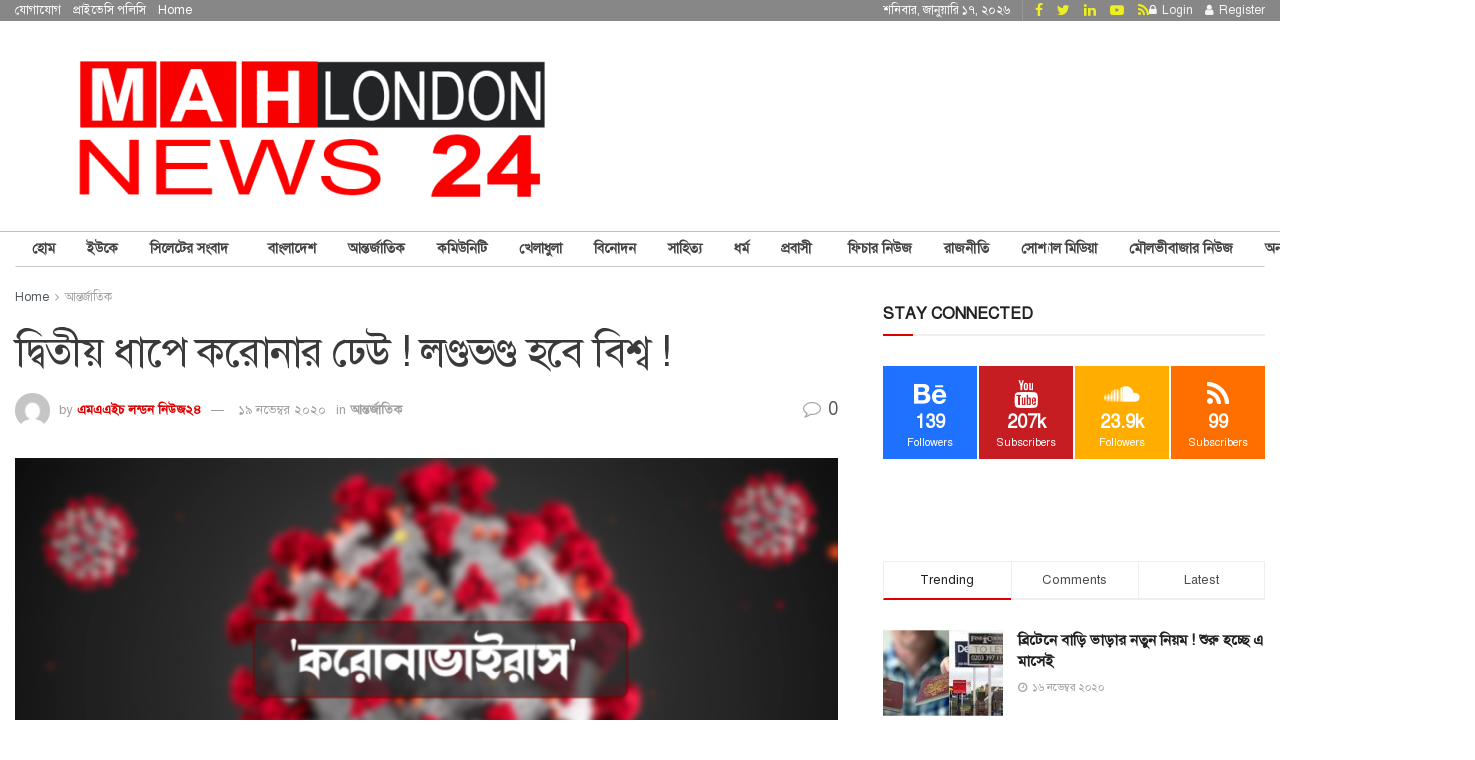

--- FILE ---
content_type: text/html; charset=UTF-8
request_url: https://mahlondon.com/2020/11/19/%E0%A6%A6%E0%A7%8D%E0%A6%AC%E0%A6%BF%E0%A6%A4%E0%A7%80%E0%A7%9F-%E0%A6%A7%E0%A6%BE%E0%A6%AA%E0%A7%87-%E0%A6%95%E0%A6%B0%E0%A7%8B%E0%A6%A8%E0%A6%BE%E0%A6%B0-%E0%A6%A2%E0%A7%87%E0%A6%89-%E0%A6%B2/
body_size: 62120
content:
<!doctype html>
<!--[if lt IE 7]> <html class="no-js lt-ie9 lt-ie8 lt-ie7" lang="en-GB"> <![endif]-->
<!--[if IE 7]>    <html class="no-js lt-ie9 lt-ie8" lang="en-GB"> <![endif]-->
<!--[if IE 8]>    <html class="no-js lt-ie9" lang="en-GB"> <![endif]-->
<!--[if IE 9]>    <html class="no-js lt-ie10" lang="en-GB"> <![endif]-->
<!--[if gt IE 8]><!--> <html class="no-js" lang="en-GB"> <!--<![endif]-->
<head><script>if(navigator.userAgent.match(/MSIE|Internet Explorer/i)||navigator.userAgent.match(/Trident\/7\..*?rv:11/i)){var href=document.location.href;if(!href.match(/[?&]nowprocket/)){if(href.indexOf("?")==-1){if(href.indexOf("#")==-1){document.location.href=href+"?nowprocket=1"}else{document.location.href=href.replace("#","?nowprocket=1#")}}else{if(href.indexOf("#")==-1){document.location.href=href+"&nowprocket=1"}else{document.location.href=href.replace("#","&nowprocket=1#")}}}}</script><script>class RocketLazyLoadScripts{constructor(e){this.triggerEvents=e,this.eventOptions={passive:!0},this.userEventListener=this.triggerListener.bind(this),this.delayedScripts={normal:[],async:[],defer:[]},this.allJQueries=[]}_addUserInteractionListener(e){this.triggerEvents.forEach((t=>window.addEventListener(t,e.userEventListener,e.eventOptions)))}_removeUserInteractionListener(e){this.triggerEvents.forEach((t=>window.removeEventListener(t,e.userEventListener,e.eventOptions)))}triggerListener(){this._removeUserInteractionListener(this),this._loadEverythingNow()}async _loadEverythingNow(){this._handleDocumentWrite(),this._registerAllDelayedScripts(),this._preloadAllScripts(),await this._loadScriptsFromList(this.delayedScripts.normal),await this._loadScriptsFromList(this.delayedScripts.defer),await this._loadScriptsFromList(this.delayedScripts.async),await this._triggerDOMContentLoaded(),await this._triggerWindowLoad(),window.dispatchEvent(new Event("rocket-allScriptsLoaded"))}_registerAllDelayedScripts(){document.querySelectorAll("script[type=rocketlazyloadscript]").forEach((e=>{e.hasAttribute("src")?e.hasAttribute("async")&&!1!==e.async?this.delayedScripts.async.push(e):e.hasAttribute("defer")&&!1!==e.defer||"module"===e.getAttribute("data-rocket-type")?this.delayedScripts.defer.push(e):this.delayedScripts.normal.push(e):this.delayedScripts.normal.push(e)}))}async _transformScript(e){return await this._requestAnimFrame(),new Promise((t=>{var n=document.createElement("script");[...e.attributes].forEach((e=>{let t=e.nodeName;"type"!==t&&("data-rocket-type"===t&&(t="type"),n.setAttribute(t,e.nodeValue))})),e.hasAttribute("src")?(n.addEventListener("load",t),n.addEventListener("error",t)):(n.text=e.text,t()),e.parentNode.replaceChild(n,e)}))}async _loadScriptsFromList(e){const t=e.shift();return t?(await this._transformScript(t),this._loadScriptsFromList(e)):Promise.resolve()}_preloadAllScripts(){var e=document.createDocumentFragment();[...this.delayedScripts.normal,...this.delayedScripts.defer,...this.delayedScripts.async].forEach((t=>{const n=t.getAttribute("src");if(n){const t=document.createElement("link");t.href=n,t.rel="preload",t.as="script",e.appendChild(t)}})),document.head.appendChild(e)}_delayEventListeners(){let e={};function t(t,n){!function(t){function n(n){return e[t].eventsToRewrite.indexOf(n)>=0?"rocket-"+n:n}e[t]||(e[t]={originalFunctions:{add:t.addEventListener,remove:t.removeEventListener},eventsToRewrite:[]},t.addEventListener=function(){arguments[0]=n(arguments[0]),e[t].originalFunctions.add.apply(t,arguments)},t.removeEventListener=function(){arguments[0]=n(arguments[0]),e[t].originalFunctions.remove.apply(t,arguments)})}(t),e[t].eventsToRewrite.push(n)}function n(e,t){const n=e[t];Object.defineProperty(e,t,{get:n||function(){},set:n=>{e["rocket"+t]=n}})}t(document,"DOMContentLoaded"),t(window,"DOMContentLoaded"),t(window,"load"),t(window,"pageshow"),t(document,"readystatechange"),n(document,"onreadystatechange"),n(window,"onload"),n(window,"onpageshow")}_delayJQueryReady(e){let t;Object.defineProperty(window,"jQuery",{get:()=>t,set(n){if(n&&n.fn&&!e.allJQueries.includes(n)){n.fn.ready=n.fn.init.prototype.ready=function(t){e.domReadyFired?t.bind(document)(n):document.addEventListener("rocket-DOMContentLoaded",(()=>t.bind(document)(n)))};const t=n.fn.on;n.fn.on=n.fn.init.prototype.on=function(){if(this[0]===window){function e(e){return e.split(" ").map((e=>"load"===e?"rocket-load":e)).join(" ")}"string"==typeof arguments[0]||arguments[0]instanceof String?arguments[0]=e(arguments[0]):"object"==typeof arguments[0]&&Object.keys(arguments[0]).forEach((t=>{delete Object.assign(arguments[0],{[e(t)]:arguments[0][t]})[t]}))}return t.apply(this,arguments),this},e.allJQueries.push(n)}t=n}})}async _triggerDOMContentLoaded(){this.domReadyFired=!0,await this._requestAnimFrame(),document.dispatchEvent(new Event("rocket-DOMContentLoaded")),await this._requestAnimFrame(),window.dispatchEvent(new Event("rocket-DOMContentLoaded")),await this._requestAnimFrame(),document.dispatchEvent(new Event("rocket-readystatechange")),await this._requestAnimFrame(),document.rocketonreadystatechange&&document.rocketonreadystatechange()}async _triggerWindowLoad(){await this._requestAnimFrame(),window.dispatchEvent(new Event("rocket-load")),await this._requestAnimFrame(),window.rocketonload&&window.rocketonload(),await this._requestAnimFrame(),this.allJQueries.forEach((e=>e(window).trigger("rocket-load"))),window.dispatchEvent(new Event("rocket-pageshow")),await this._requestAnimFrame(),window.rocketonpageshow&&window.rocketonpageshow()}_handleDocumentWrite(){const e=new Map;document.write=document.writeln=function(t){const n=document.currentScript,r=document.createRange(),i=n.parentElement;let o=e.get(n);void 0===o&&(o=n.nextSibling,e.set(n,o));const a=document.createDocumentFragment();r.setStart(a,0),a.appendChild(r.createContextualFragment(t)),i.insertBefore(a,o)}}async _requestAnimFrame(){return new Promise((e=>requestAnimationFrame(e)))}static run(){const e=new RocketLazyLoadScripts(["keydown","mouseover","touchmove","touchstart","wheel"]);e._delayEventListeners(),e._delayJQueryReady(e),e._addUserInteractionListener(e)}}RocketLazyLoadScripts.run();
</script>
    <meta http-equiv="Content-Type" content="text/html; charset=UTF-8" />
    <meta name='viewport' content='width=device-width, initial-scale=1, user-scalable=yes' />
    <link rel="profile" href="http://gmpg.org/xfn/11" />
    <link rel="pingback" href="https://mahlondon.com/xmlrpc.php" />
    <meta name='robots' content='index, follow, max-image-preview:large, max-snippet:-1, max-video-preview:-1' />
<meta property="og:type" content="article">
<meta property="og:title" content="দ্বিতীয় ধাপে করোনার ঢেউ ! লণ্ডভণ্ড হবে বিশ্ব !">
<meta property="og:site_name" content="MAH London News 24">
<meta property="og:description" content="">
<meta property="og:url" content="https://mahlondon.com/2020/11/19/%e0%a6%a6%e0%a7%8d%e0%a6%ac%e0%a6%bf%e0%a6%a4%e0%a7%80%e0%a7%9f-%e0%a6%a7%e0%a6%be%e0%a6%aa%e0%a7%87-%e0%a6%95%e0%a6%b0%e0%a7%8b%e0%a6%a8%e0%a6%be%e0%a6%b0-%e0%a6%a2%e0%a7%87%e0%a6%89-%e0%a6%b2/">
<meta property="og:locale" content="en_GB">
<meta property="og:image" content="https://mahlondon.com/wp-content/uploads/2020/11/00-15.png">
<meta property="og:image:height" content="400">
<meta property="og:image:width" content="825">
<meta property="article:published_time" content="2020-11-19T18:20:28+00:00">
<meta property="article:modified_time" content="2020-11-19T23:42:43+00:00">
<meta property="article:section" content="আন্তর্জাতিক">
<meta name="twitter:card" content="summary_large_image">
<meta name="twitter:title" content="দ্বিতীয় ধাপে করোনার ঢেউ ! লণ্ডভণ্ড হবে বিশ্ব !">
<meta name="twitter:description" content="বিশ্বব্যাপী ছড়িয়ে পড়া করোনা সংক্রমণের প্রথম পর্যায়ে দেশের অর্থনীতিতে যে ক্ষতি হয়েছে, দ্বিতীয় ঢেউয়ের আঘাতে তার চেয়ে বেশি ক্ষতি, তথা">
<meta name="twitter:url" content="https://mahlondon.com/2020/11/19/%e0%a6%a6%e0%a7%8d%e0%a6%ac%e0%a6%bf%e0%a6%a4%e0%a7%80%e0%a7%9f-%e0%a6%a7%e0%a6%be%e0%a6%aa%e0%a7%87-%e0%a6%95%e0%a6%b0%e0%a7%8b%e0%a6%a8%e0%a6%be%e0%a6%b0-%e0%a6%a2%e0%a7%87%e0%a6%89-%e0%a6%b2/">
<meta name="twitter:site" content="">
<meta name="twitter:image:src" content="https://mahlondon.com/wp-content/uploads/2020/11/00-15.png">
<meta name="twitter:image:width" content="825">
<meta name="twitter:image:height" content="400">
			<script type="rocketlazyloadscript" data-rocket-type="text/javascript">
              var jnews_ajax_url = '/?ajax-request=jnews'
			</script>
			
	<!-- This site is optimized with the Yoast SEO plugin v26.7 - https://yoast.com/wordpress/plugins/seo/ -->
	<title>দ্বিতীয় ধাপে করোনার ঢেউ ! লণ্ডভণ্ড হবে বিশ্ব ! - MAH London News 24</title>
	<meta name="description" content="MAH London News 24" />
	<link rel="canonical" href="https://mahlondon.com/2020/11/19/দ্বিতীয়-ধাপে-করোনার-ঢেউ-ল/" />
	<meta property="og:locale" content="en_GB" />
	<meta property="og:type" content="article" />
	<meta property="og:title" content="দ্বিতীয় ধাপে করোনার ঢেউ ! লণ্ডভণ্ড হবে বিশ্ব ! - MAH London News 24" />
	<meta property="og:description" content="MAH London News 24" />
	<meta property="og:url" content="https://mahlondon.com/2020/11/19/দ্বিতীয়-ধাপে-করোনার-ঢেউ-ল/" />
	<meta property="og:site_name" content="MAH London News 24" />
	<meta property="article:publisher" content="https://www.facebook.com/mahlondontv" />
	<meta property="article:published_time" content="2020-11-19T18:20:28+00:00" />
	<meta property="article:modified_time" content="2020-11-19T23:42:43+00:00" />
	<meta property="og:image" content="https://mahlondon.com/wp-content/uploads/2020/11/00-15.png" />
	<meta property="og:image:width" content="825" />
	<meta property="og:image:height" content="400" />
	<meta property="og:image:type" content="image/png" />
	<meta name="author" content="এমএএইচ লন্ডন নিউজ২৪" />
	<meta name="twitter:card" content="summary_large_image" />
	<meta name="twitter:label1" content="Written by" />
	<meta name="twitter:data1" content="এমএএইচ লন্ডন নিউজ২৪" />
	<script type="application/ld+json" class="yoast-schema-graph">{"@context":"https://schema.org","@graph":[{"@type":"Article","@id":"https://mahlondon.com/2020/11/19/%e0%a6%a6%e0%a7%8d%e0%a6%ac%e0%a6%bf%e0%a6%a4%e0%a7%80%e0%a7%9f-%e0%a6%a7%e0%a6%be%e0%a6%aa%e0%a7%87-%e0%a6%95%e0%a6%b0%e0%a7%8b%e0%a6%a8%e0%a6%be%e0%a6%b0-%e0%a6%a2%e0%a7%87%e0%a6%89-%e0%a6%b2/#article","isPartOf":{"@id":"https://mahlondon.com/2020/11/19/%e0%a6%a6%e0%a7%8d%e0%a6%ac%e0%a6%bf%e0%a6%a4%e0%a7%80%e0%a7%9f-%e0%a6%a7%e0%a6%be%e0%a6%aa%e0%a7%87-%e0%a6%95%e0%a6%b0%e0%a7%8b%e0%a6%a8%e0%a6%be%e0%a6%b0-%e0%a6%a2%e0%a7%87%e0%a6%89-%e0%a6%b2/"},"author":{"name":"এমএএইচ লন্ডন নিউজ২৪","@id":"https://mahlondon.com/#/schema/person/45005f26b9048e9f8149aa9e07522770"},"headline":"দ্বিতীয় ধাপে করোনার ঢেউ ! লণ্ডভণ্ড হবে বিশ্ব !","datePublished":"2020-11-19T18:20:28+00:00","dateModified":"2020-11-19T23:42:43+00:00","mainEntityOfPage":{"@id":"https://mahlondon.com/2020/11/19/%e0%a6%a6%e0%a7%8d%e0%a6%ac%e0%a6%bf%e0%a6%a4%e0%a7%80%e0%a7%9f-%e0%a6%a7%e0%a6%be%e0%a6%aa%e0%a7%87-%e0%a6%95%e0%a6%b0%e0%a7%8b%e0%a6%a8%e0%a6%be%e0%a6%b0-%e0%a6%a2%e0%a7%87%e0%a6%89-%e0%a6%b2/"},"wordCount":4,"commentCount":0,"publisher":{"@id":"https://mahlondon.com/#organization"},"image":{"@id":"https://mahlondon.com/2020/11/19/%e0%a6%a6%e0%a7%8d%e0%a6%ac%e0%a6%bf%e0%a6%a4%e0%a7%80%e0%a7%9f-%e0%a6%a7%e0%a6%be%e0%a6%aa%e0%a7%87-%e0%a6%95%e0%a6%b0%e0%a7%8b%e0%a6%a8%e0%a6%be%e0%a6%b0-%e0%a6%a2%e0%a7%87%e0%a6%89-%e0%a6%b2/#primaryimage"},"thumbnailUrl":"https://mahlondon.com/wp-content/uploads/2020/11/00-15.png","articleSection":["আন্তর্জাতিক"],"inLanguage":"en-GB","potentialAction":[{"@type":"CommentAction","name":"Comment","target":["https://mahlondon.com/2020/11/19/%e0%a6%a6%e0%a7%8d%e0%a6%ac%e0%a6%bf%e0%a6%a4%e0%a7%80%e0%a7%9f-%e0%a6%a7%e0%a6%be%e0%a6%aa%e0%a7%87-%e0%a6%95%e0%a6%b0%e0%a7%8b%e0%a6%a8%e0%a6%be%e0%a6%b0-%e0%a6%a2%e0%a7%87%e0%a6%89-%e0%a6%b2/#respond"]}]},{"@type":"WebPage","@id":"https://mahlondon.com/2020/11/19/%e0%a6%a6%e0%a7%8d%e0%a6%ac%e0%a6%bf%e0%a6%a4%e0%a7%80%e0%a7%9f-%e0%a6%a7%e0%a6%be%e0%a6%aa%e0%a7%87-%e0%a6%95%e0%a6%b0%e0%a7%8b%e0%a6%a8%e0%a6%be%e0%a6%b0-%e0%a6%a2%e0%a7%87%e0%a6%89-%e0%a6%b2/","url":"https://mahlondon.com/2020/11/19/%e0%a6%a6%e0%a7%8d%e0%a6%ac%e0%a6%bf%e0%a6%a4%e0%a7%80%e0%a7%9f-%e0%a6%a7%e0%a6%be%e0%a6%aa%e0%a7%87-%e0%a6%95%e0%a6%b0%e0%a7%8b%e0%a6%a8%e0%a6%be%e0%a6%b0-%e0%a6%a2%e0%a7%87%e0%a6%89-%e0%a6%b2/","name":"দ্বিতীয় ধাপে করোনার ঢেউ ! লণ্ডভণ্ড হবে বিশ্ব ! - MAH London News 24","isPartOf":{"@id":"https://mahlondon.com/#website"},"primaryImageOfPage":{"@id":"https://mahlondon.com/2020/11/19/%e0%a6%a6%e0%a7%8d%e0%a6%ac%e0%a6%bf%e0%a6%a4%e0%a7%80%e0%a7%9f-%e0%a6%a7%e0%a6%be%e0%a6%aa%e0%a7%87-%e0%a6%95%e0%a6%b0%e0%a7%8b%e0%a6%a8%e0%a6%be%e0%a6%b0-%e0%a6%a2%e0%a7%87%e0%a6%89-%e0%a6%b2/#primaryimage"},"image":{"@id":"https://mahlondon.com/2020/11/19/%e0%a6%a6%e0%a7%8d%e0%a6%ac%e0%a6%bf%e0%a6%a4%e0%a7%80%e0%a7%9f-%e0%a6%a7%e0%a6%be%e0%a6%aa%e0%a7%87-%e0%a6%95%e0%a6%b0%e0%a7%8b%e0%a6%a8%e0%a6%be%e0%a6%b0-%e0%a6%a2%e0%a7%87%e0%a6%89-%e0%a6%b2/#primaryimage"},"thumbnailUrl":"https://mahlondon.com/wp-content/uploads/2020/11/00-15.png","datePublished":"2020-11-19T18:20:28+00:00","dateModified":"2020-11-19T23:42:43+00:00","description":"MAH London News 24","breadcrumb":{"@id":"https://mahlondon.com/2020/11/19/%e0%a6%a6%e0%a7%8d%e0%a6%ac%e0%a6%bf%e0%a6%a4%e0%a7%80%e0%a7%9f-%e0%a6%a7%e0%a6%be%e0%a6%aa%e0%a7%87-%e0%a6%95%e0%a6%b0%e0%a7%8b%e0%a6%a8%e0%a6%be%e0%a6%b0-%e0%a6%a2%e0%a7%87%e0%a6%89-%e0%a6%b2/#breadcrumb"},"inLanguage":"en-GB","potentialAction":[{"@type":"ReadAction","target":["https://mahlondon.com/2020/11/19/%e0%a6%a6%e0%a7%8d%e0%a6%ac%e0%a6%bf%e0%a6%a4%e0%a7%80%e0%a7%9f-%e0%a6%a7%e0%a6%be%e0%a6%aa%e0%a7%87-%e0%a6%95%e0%a6%b0%e0%a7%8b%e0%a6%a8%e0%a6%be%e0%a6%b0-%e0%a6%a2%e0%a7%87%e0%a6%89-%e0%a6%b2/"]}]},{"@type":"ImageObject","inLanguage":"en-GB","@id":"https://mahlondon.com/2020/11/19/%e0%a6%a6%e0%a7%8d%e0%a6%ac%e0%a6%bf%e0%a6%a4%e0%a7%80%e0%a7%9f-%e0%a6%a7%e0%a6%be%e0%a6%aa%e0%a7%87-%e0%a6%95%e0%a6%b0%e0%a7%8b%e0%a6%a8%e0%a6%be%e0%a6%b0-%e0%a6%a2%e0%a7%87%e0%a6%89-%e0%a6%b2/#primaryimage","url":"https://mahlondon.com/wp-content/uploads/2020/11/00-15.png","contentUrl":"https://mahlondon.com/wp-content/uploads/2020/11/00-15.png","width":825,"height":400},{"@type":"BreadcrumbList","@id":"https://mahlondon.com/2020/11/19/%e0%a6%a6%e0%a7%8d%e0%a6%ac%e0%a6%bf%e0%a6%a4%e0%a7%80%e0%a7%9f-%e0%a6%a7%e0%a6%be%e0%a6%aa%e0%a7%87-%e0%a6%95%e0%a6%b0%e0%a7%8b%e0%a6%a8%e0%a6%be%e0%a6%b0-%e0%a6%a2%e0%a7%87%e0%a6%89-%e0%a6%b2/#breadcrumb","itemListElement":[{"@type":"ListItem","position":1,"name":"Home","item":"https://mahlondon.com/"},{"@type":"ListItem","position":2,"name":"দ্বিতীয় ধাপে করোনার ঢেউ ! লণ্ডভণ্ড হবে বিশ্ব !"}]},{"@type":"WebSite","@id":"https://mahlondon.com/#website","url":"https://mahlondon.com/","name":"MAH London News 24","description":"সত্য প্রকাশে আপোষহীন","publisher":{"@id":"https://mahlondon.com/#organization"},"potentialAction":[{"@type":"SearchAction","target":{"@type":"EntryPoint","urlTemplate":"https://mahlondon.com/?s={search_term_string}"},"query-input":{"@type":"PropertyValueSpecification","valueRequired":true,"valueName":"search_term_string"}}],"inLanguage":"en-GB"},{"@type":"Organization","@id":"https://mahlondon.com/#organization","name":"MAH London TV","url":"https://mahlondon.com/","logo":{"@type":"ImageObject","inLanguage":"en-GB","@id":"https://mahlondon.com/#/schema/logo/image/","url":"","contentUrl":"","caption":"MAH London TV"},"image":{"@id":"https://mahlondon.com/#/schema/logo/image/"},"sameAs":["https://www.facebook.com/mahlondontv","https://www.youtube.com/channel/UCrZXum5-H04t37sxLNsvO_g"]},{"@type":"Person","@id":"https://mahlondon.com/#/schema/person/45005f26b9048e9f8149aa9e07522770","name":"এমএএইচ লন্ডন নিউজ২৪","image":{"@type":"ImageObject","inLanguage":"en-GB","@id":"https://mahlondon.com/#/schema/person/image/","url":"https://secure.gravatar.com/avatar/2f8ccdaf32ad2dae83f280b69ce3c4b4a1d1f8db21e93a329b7996ecf65a0db7?s=96&d=mm&r=g","contentUrl":"https://secure.gravatar.com/avatar/2f8ccdaf32ad2dae83f280b69ce3c4b4a1d1f8db21e93a329b7996ecf65a0db7?s=96&d=mm&r=g","caption":"এমএএইচ লন্ডন নিউজ২৪"},"url":"https://mahlondon.com/author/mhamidadmin/"}]}</script>
	<!-- / Yoast SEO plugin. -->


<link rel='dns-prefetch' href='//www.googletagmanager.com' />
<link rel='dns-prefetch' href='//fonts.googleapis.com' />
<link rel='dns-prefetch' href='//pagead2.googlesyndication.com' />
<link href='https://fonts.gstatic.com' crossorigin rel='preconnect' />
<link rel="alternate" type="application/rss+xml" title="MAH London News 24 &raquo; Feed" href="https://mahlondon.com/feed/" />
<link rel="alternate" type="application/rss+xml" title="MAH London News 24 &raquo; Comments Feed" href="https://mahlondon.com/comments/feed/" />
<link rel="alternate" type="application/rss+xml" title="MAH London News 24 &raquo; দ্বিতীয় ধাপে করোনার ঢেউ ! লণ্ডভণ্ড হবে বিশ্ব ! Comments Feed" href="https://mahlondon.com/2020/11/19/%e0%a6%a6%e0%a7%8d%e0%a6%ac%e0%a6%bf%e0%a6%a4%e0%a7%80%e0%a7%9f-%e0%a6%a7%e0%a6%be%e0%a6%aa%e0%a7%87-%e0%a6%95%e0%a6%b0%e0%a7%8b%e0%a6%a8%e0%a6%be%e0%a6%b0-%e0%a6%a2%e0%a7%87%e0%a6%89-%e0%a6%b2/feed/" />
<link rel="alternate" title="oEmbed (JSON)" type="application/json+oembed" href="https://mahlondon.com/wp-json/oembed/1.0/embed?url=https%3A%2F%2Fmahlondon.com%2F2020%2F11%2F19%2F%25e0%25a6%25a6%25e0%25a7%258d%25e0%25a6%25ac%25e0%25a6%25bf%25e0%25a6%25a4%25e0%25a7%2580%25e0%25a7%259f-%25e0%25a6%25a7%25e0%25a6%25be%25e0%25a6%25aa%25e0%25a7%2587-%25e0%25a6%2595%25e0%25a6%25b0%25e0%25a7%258b%25e0%25a6%25a8%25e0%25a6%25be%25e0%25a6%25b0-%25e0%25a6%25a2%25e0%25a7%2587%25e0%25a6%2589-%25e0%25a6%25b2%2F" />
<link rel="alternate" title="oEmbed (XML)" type="text/xml+oembed" href="https://mahlondon.com/wp-json/oembed/1.0/embed?url=https%3A%2F%2Fmahlondon.com%2F2020%2F11%2F19%2F%25e0%25a6%25a6%25e0%25a7%258d%25e0%25a6%25ac%25e0%25a6%25bf%25e0%25a6%25a4%25e0%25a7%2580%25e0%25a7%259f-%25e0%25a6%25a7%25e0%25a6%25be%25e0%25a6%25aa%25e0%25a7%2587-%25e0%25a6%2595%25e0%25a6%25b0%25e0%25a7%258b%25e0%25a6%25a8%25e0%25a6%25be%25e0%25a6%25b0-%25e0%25a6%25a2%25e0%25a7%2587%25e0%25a6%2589-%25e0%25a6%25b2%2F&#038;format=xml" />
<!-- mahlondon.com is managing ads with Advanced Ads 2.0.16 – https://wpadvancedads.com/ --><!--noptimize--><script type="rocketlazyloadscript" id="mahlo-ready">
			window.advanced_ads_ready=function(e,a){a=a||"complete";var d=function(e){return"interactive"===a?"loading"!==e:"complete"===e};d(document.readyState)?e():document.addEventListener("readystatechange",(function(a){d(a.target.readyState)&&e()}),{once:"interactive"===a})},window.advanced_ads_ready_queue=window.advanced_ads_ready_queue||[];		</script>
		<!--/noptimize--><style id='wp-img-auto-sizes-contain-inline-css' type='text/css'>
img:is([sizes=auto i],[sizes^="auto," i]){contain-intrinsic-size:3000px 1500px}
/*# sourceURL=wp-img-auto-sizes-contain-inline-css */
</style>
<style id='wp-emoji-styles-inline-css' type='text/css'>

	img.wp-smiley, img.emoji {
		display: inline !important;
		border: none !important;
		box-shadow: none !important;
		height: 1em !important;
		width: 1em !important;
		margin: 0 0.07em !important;
		vertical-align: -0.1em !important;
		background: none !important;
		padding: 0 !important;
	}
/*# sourceURL=wp-emoji-styles-inline-css */
</style>
<style id='wp-block-library-inline-css' type='text/css'>
:root{--wp-block-synced-color:#7a00df;--wp-block-synced-color--rgb:122,0,223;--wp-bound-block-color:var(--wp-block-synced-color);--wp-editor-canvas-background:#ddd;--wp-admin-theme-color:#007cba;--wp-admin-theme-color--rgb:0,124,186;--wp-admin-theme-color-darker-10:#006ba1;--wp-admin-theme-color-darker-10--rgb:0,107,160.5;--wp-admin-theme-color-darker-20:#005a87;--wp-admin-theme-color-darker-20--rgb:0,90,135;--wp-admin-border-width-focus:2px}@media (min-resolution:192dpi){:root{--wp-admin-border-width-focus:1.5px}}.wp-element-button{cursor:pointer}:root .has-very-light-gray-background-color{background-color:#eee}:root .has-very-dark-gray-background-color{background-color:#313131}:root .has-very-light-gray-color{color:#eee}:root .has-very-dark-gray-color{color:#313131}:root .has-vivid-green-cyan-to-vivid-cyan-blue-gradient-background{background:linear-gradient(135deg,#00d084,#0693e3)}:root .has-purple-crush-gradient-background{background:linear-gradient(135deg,#34e2e4,#4721fb 50%,#ab1dfe)}:root .has-hazy-dawn-gradient-background{background:linear-gradient(135deg,#faaca8,#dad0ec)}:root .has-subdued-olive-gradient-background{background:linear-gradient(135deg,#fafae1,#67a671)}:root .has-atomic-cream-gradient-background{background:linear-gradient(135deg,#fdd79a,#004a59)}:root .has-nightshade-gradient-background{background:linear-gradient(135deg,#330968,#31cdcf)}:root .has-midnight-gradient-background{background:linear-gradient(135deg,#020381,#2874fc)}:root{--wp--preset--font-size--normal:16px;--wp--preset--font-size--huge:42px}.has-regular-font-size{font-size:1em}.has-larger-font-size{font-size:2.625em}.has-normal-font-size{font-size:var(--wp--preset--font-size--normal)}.has-huge-font-size{font-size:var(--wp--preset--font-size--huge)}.has-text-align-center{text-align:center}.has-text-align-left{text-align:left}.has-text-align-right{text-align:right}.has-fit-text{white-space:nowrap!important}#end-resizable-editor-section{display:none}.aligncenter{clear:both}.items-justified-left{justify-content:flex-start}.items-justified-center{justify-content:center}.items-justified-right{justify-content:flex-end}.items-justified-space-between{justify-content:space-between}.screen-reader-text{border:0;clip-path:inset(50%);height:1px;margin:-1px;overflow:hidden;padding:0;position:absolute;width:1px;word-wrap:normal!important}.screen-reader-text:focus{background-color:#ddd;clip-path:none;color:#444;display:block;font-size:1em;height:auto;left:5px;line-height:normal;padding:15px 23px 14px;text-decoration:none;top:5px;width:auto;z-index:100000}html :where(.has-border-color){border-style:solid}html :where([style*=border-top-color]){border-top-style:solid}html :where([style*=border-right-color]){border-right-style:solid}html :where([style*=border-bottom-color]){border-bottom-style:solid}html :where([style*=border-left-color]){border-left-style:solid}html :where([style*=border-width]){border-style:solid}html :where([style*=border-top-width]){border-top-style:solid}html :where([style*=border-right-width]){border-right-style:solid}html :where([style*=border-bottom-width]){border-bottom-style:solid}html :where([style*=border-left-width]){border-left-style:solid}html :where(img[class*=wp-image-]){height:auto;max-width:100%}:where(figure){margin:0 0 1em}html :where(.is-position-sticky){--wp-admin--admin-bar--position-offset:var(--wp-admin--admin-bar--height,0px)}@media screen and (max-width:600px){html :where(.is-position-sticky){--wp-admin--admin-bar--position-offset:0px}}

/*# sourceURL=wp-block-library-inline-css */
</style><style id='global-styles-inline-css' type='text/css'>
:root{--wp--preset--aspect-ratio--square: 1;--wp--preset--aspect-ratio--4-3: 4/3;--wp--preset--aspect-ratio--3-4: 3/4;--wp--preset--aspect-ratio--3-2: 3/2;--wp--preset--aspect-ratio--2-3: 2/3;--wp--preset--aspect-ratio--16-9: 16/9;--wp--preset--aspect-ratio--9-16: 9/16;--wp--preset--color--black: #000000;--wp--preset--color--cyan-bluish-gray: #abb8c3;--wp--preset--color--white: #ffffff;--wp--preset--color--pale-pink: #f78da7;--wp--preset--color--vivid-red: #cf2e2e;--wp--preset--color--luminous-vivid-orange: #ff6900;--wp--preset--color--luminous-vivid-amber: #fcb900;--wp--preset--color--light-green-cyan: #7bdcb5;--wp--preset--color--vivid-green-cyan: #00d084;--wp--preset--color--pale-cyan-blue: #8ed1fc;--wp--preset--color--vivid-cyan-blue: #0693e3;--wp--preset--color--vivid-purple: #9b51e0;--wp--preset--gradient--vivid-cyan-blue-to-vivid-purple: linear-gradient(135deg,rgb(6,147,227) 0%,rgb(155,81,224) 100%);--wp--preset--gradient--light-green-cyan-to-vivid-green-cyan: linear-gradient(135deg,rgb(122,220,180) 0%,rgb(0,208,130) 100%);--wp--preset--gradient--luminous-vivid-amber-to-luminous-vivid-orange: linear-gradient(135deg,rgb(252,185,0) 0%,rgb(255,105,0) 100%);--wp--preset--gradient--luminous-vivid-orange-to-vivid-red: linear-gradient(135deg,rgb(255,105,0) 0%,rgb(207,46,46) 100%);--wp--preset--gradient--very-light-gray-to-cyan-bluish-gray: linear-gradient(135deg,rgb(238,238,238) 0%,rgb(169,184,195) 100%);--wp--preset--gradient--cool-to-warm-spectrum: linear-gradient(135deg,rgb(74,234,220) 0%,rgb(151,120,209) 20%,rgb(207,42,186) 40%,rgb(238,44,130) 60%,rgb(251,105,98) 80%,rgb(254,248,76) 100%);--wp--preset--gradient--blush-light-purple: linear-gradient(135deg,rgb(255,206,236) 0%,rgb(152,150,240) 100%);--wp--preset--gradient--blush-bordeaux: linear-gradient(135deg,rgb(254,205,165) 0%,rgb(254,45,45) 50%,rgb(107,0,62) 100%);--wp--preset--gradient--luminous-dusk: linear-gradient(135deg,rgb(255,203,112) 0%,rgb(199,81,192) 50%,rgb(65,88,208) 100%);--wp--preset--gradient--pale-ocean: linear-gradient(135deg,rgb(255,245,203) 0%,rgb(182,227,212) 50%,rgb(51,167,181) 100%);--wp--preset--gradient--electric-grass: linear-gradient(135deg,rgb(202,248,128) 0%,rgb(113,206,126) 100%);--wp--preset--gradient--midnight: linear-gradient(135deg,rgb(2,3,129) 0%,rgb(40,116,252) 100%);--wp--preset--font-size--small: 13px;--wp--preset--font-size--medium: 20px;--wp--preset--font-size--large: 36px;--wp--preset--font-size--x-large: 42px;--wp--preset--spacing--20: 0.44rem;--wp--preset--spacing--30: 0.67rem;--wp--preset--spacing--40: 1rem;--wp--preset--spacing--50: 1.5rem;--wp--preset--spacing--60: 2.25rem;--wp--preset--spacing--70: 3.38rem;--wp--preset--spacing--80: 5.06rem;--wp--preset--shadow--natural: 6px 6px 9px rgba(0, 0, 0, 0.2);--wp--preset--shadow--deep: 12px 12px 50px rgba(0, 0, 0, 0.4);--wp--preset--shadow--sharp: 6px 6px 0px rgba(0, 0, 0, 0.2);--wp--preset--shadow--outlined: 6px 6px 0px -3px rgb(255, 255, 255), 6px 6px rgb(0, 0, 0);--wp--preset--shadow--crisp: 6px 6px 0px rgb(0, 0, 0);}:where(.is-layout-flex){gap: 0.5em;}:where(.is-layout-grid){gap: 0.5em;}body .is-layout-flex{display: flex;}.is-layout-flex{flex-wrap: wrap;align-items: center;}.is-layout-flex > :is(*, div){margin: 0;}body .is-layout-grid{display: grid;}.is-layout-grid > :is(*, div){margin: 0;}:where(.wp-block-columns.is-layout-flex){gap: 2em;}:where(.wp-block-columns.is-layout-grid){gap: 2em;}:where(.wp-block-post-template.is-layout-flex){gap: 1.25em;}:where(.wp-block-post-template.is-layout-grid){gap: 1.25em;}.has-black-color{color: var(--wp--preset--color--black) !important;}.has-cyan-bluish-gray-color{color: var(--wp--preset--color--cyan-bluish-gray) !important;}.has-white-color{color: var(--wp--preset--color--white) !important;}.has-pale-pink-color{color: var(--wp--preset--color--pale-pink) !important;}.has-vivid-red-color{color: var(--wp--preset--color--vivid-red) !important;}.has-luminous-vivid-orange-color{color: var(--wp--preset--color--luminous-vivid-orange) !important;}.has-luminous-vivid-amber-color{color: var(--wp--preset--color--luminous-vivid-amber) !important;}.has-light-green-cyan-color{color: var(--wp--preset--color--light-green-cyan) !important;}.has-vivid-green-cyan-color{color: var(--wp--preset--color--vivid-green-cyan) !important;}.has-pale-cyan-blue-color{color: var(--wp--preset--color--pale-cyan-blue) !important;}.has-vivid-cyan-blue-color{color: var(--wp--preset--color--vivid-cyan-blue) !important;}.has-vivid-purple-color{color: var(--wp--preset--color--vivid-purple) !important;}.has-black-background-color{background-color: var(--wp--preset--color--black) !important;}.has-cyan-bluish-gray-background-color{background-color: var(--wp--preset--color--cyan-bluish-gray) !important;}.has-white-background-color{background-color: var(--wp--preset--color--white) !important;}.has-pale-pink-background-color{background-color: var(--wp--preset--color--pale-pink) !important;}.has-vivid-red-background-color{background-color: var(--wp--preset--color--vivid-red) !important;}.has-luminous-vivid-orange-background-color{background-color: var(--wp--preset--color--luminous-vivid-orange) !important;}.has-luminous-vivid-amber-background-color{background-color: var(--wp--preset--color--luminous-vivid-amber) !important;}.has-light-green-cyan-background-color{background-color: var(--wp--preset--color--light-green-cyan) !important;}.has-vivid-green-cyan-background-color{background-color: var(--wp--preset--color--vivid-green-cyan) !important;}.has-pale-cyan-blue-background-color{background-color: var(--wp--preset--color--pale-cyan-blue) !important;}.has-vivid-cyan-blue-background-color{background-color: var(--wp--preset--color--vivid-cyan-blue) !important;}.has-vivid-purple-background-color{background-color: var(--wp--preset--color--vivid-purple) !important;}.has-black-border-color{border-color: var(--wp--preset--color--black) !important;}.has-cyan-bluish-gray-border-color{border-color: var(--wp--preset--color--cyan-bluish-gray) !important;}.has-white-border-color{border-color: var(--wp--preset--color--white) !important;}.has-pale-pink-border-color{border-color: var(--wp--preset--color--pale-pink) !important;}.has-vivid-red-border-color{border-color: var(--wp--preset--color--vivid-red) !important;}.has-luminous-vivid-orange-border-color{border-color: var(--wp--preset--color--luminous-vivid-orange) !important;}.has-luminous-vivid-amber-border-color{border-color: var(--wp--preset--color--luminous-vivid-amber) !important;}.has-light-green-cyan-border-color{border-color: var(--wp--preset--color--light-green-cyan) !important;}.has-vivid-green-cyan-border-color{border-color: var(--wp--preset--color--vivid-green-cyan) !important;}.has-pale-cyan-blue-border-color{border-color: var(--wp--preset--color--pale-cyan-blue) !important;}.has-vivid-cyan-blue-border-color{border-color: var(--wp--preset--color--vivid-cyan-blue) !important;}.has-vivid-purple-border-color{border-color: var(--wp--preset--color--vivid-purple) !important;}.has-vivid-cyan-blue-to-vivid-purple-gradient-background{background: var(--wp--preset--gradient--vivid-cyan-blue-to-vivid-purple) !important;}.has-light-green-cyan-to-vivid-green-cyan-gradient-background{background: var(--wp--preset--gradient--light-green-cyan-to-vivid-green-cyan) !important;}.has-luminous-vivid-amber-to-luminous-vivid-orange-gradient-background{background: var(--wp--preset--gradient--luminous-vivid-amber-to-luminous-vivid-orange) !important;}.has-luminous-vivid-orange-to-vivid-red-gradient-background{background: var(--wp--preset--gradient--luminous-vivid-orange-to-vivid-red) !important;}.has-very-light-gray-to-cyan-bluish-gray-gradient-background{background: var(--wp--preset--gradient--very-light-gray-to-cyan-bluish-gray) !important;}.has-cool-to-warm-spectrum-gradient-background{background: var(--wp--preset--gradient--cool-to-warm-spectrum) !important;}.has-blush-light-purple-gradient-background{background: var(--wp--preset--gradient--blush-light-purple) !important;}.has-blush-bordeaux-gradient-background{background: var(--wp--preset--gradient--blush-bordeaux) !important;}.has-luminous-dusk-gradient-background{background: var(--wp--preset--gradient--luminous-dusk) !important;}.has-pale-ocean-gradient-background{background: var(--wp--preset--gradient--pale-ocean) !important;}.has-electric-grass-gradient-background{background: var(--wp--preset--gradient--electric-grass) !important;}.has-midnight-gradient-background{background: var(--wp--preset--gradient--midnight) !important;}.has-small-font-size{font-size: var(--wp--preset--font-size--small) !important;}.has-medium-font-size{font-size: var(--wp--preset--font-size--medium) !important;}.has-large-font-size{font-size: var(--wp--preset--font-size--large) !important;}.has-x-large-font-size{font-size: var(--wp--preset--font-size--x-large) !important;}
/*# sourceURL=global-styles-inline-css */
</style>

<style id='classic-theme-styles-inline-css' type='text/css'>
/*! This file is auto-generated */
.wp-block-button__link{color:#fff;background-color:#32373c;border-radius:9999px;box-shadow:none;text-decoration:none;padding:calc(.667em + 2px) calc(1.333em + 2px);font-size:1.125em}.wp-block-file__button{background:#32373c;color:#fff;text-decoration:none}
/*# sourceURL=/wp-includes/css/classic-themes.min.css */
</style>
<link data-minify="1" rel='stylesheet' id='bangla-font-solution-css' href='https://mahlondon.com/wp-content/cache/min/1/wp-content/plugins/bangla-font-solution/assets/css/style.css?ver=1766450279' type='text/css' media='all' />
<link data-minify="1" rel='stylesheet' id='page-visit-counter-pro-css' href='https://mahlondon.com/wp-content/cache/min/1/wp-content/plugins/page-visit-counter/public/css/page-visit-counter-public.css?ver=1766450279' type='text/css' media='all' />
<link data-minify="1" rel='stylesheet' id='SFSImainCss-css' href='https://mahlondon.com/wp-content/cache/min/1/wp-content/plugins/ultimate-social-media-icons/css/sfsi-style.css?ver=1766450279' type='text/css' media='all' />
<link rel='stylesheet' id='jeg_customizer_font-css' href='//fonts.googleapis.com/css?family=Roboto%3Aregular%2C500%2C700%2C500%2Cregular&#038;display=swap&#038;ver=1.2.5' type='text/css' media='all' />
<link rel='stylesheet' id='mediaelement-css' href='https://mahlondon.com/wp-includes/js/mediaelement/mediaelementplayer-legacy.min.css?ver=4.2.17' type='text/css' media='all' />
<link rel='stylesheet' id='wp-mediaelement-css' href='https://mahlondon.com/wp-includes/js/mediaelement/wp-mediaelement.min.css?ver=6.9' type='text/css' media='all' />
<link data-minify="1" rel='stylesheet' id='font-awesome-css' href='https://mahlondon.com/wp-content/cache/min/1/wp-content/themes/jnews/assets/fonts/font-awesome/font-awesome.min.css?ver=1766450279' type='text/css' media='all' />
<link data-minify="1" rel='stylesheet' id='jnews-icon-css' href='https://mahlondon.com/wp-content/cache/min/1/wp-content/themes/jnews/assets/fonts/jegicon/jegicon.css?ver=1766450279' type='text/css' media='all' />
<link data-minify="1" rel='stylesheet' id='jscrollpane-css' href='https://mahlondon.com/wp-content/cache/min/1/wp-content/themes/jnews/assets/css/jquery.jscrollpane.css?ver=1766450279' type='text/css' media='all' />
<link data-minify="1" rel='stylesheet' id='oknav-css' href='https://mahlondon.com/wp-content/cache/min/1/wp-content/themes/jnews/assets/css/okayNav.css?ver=1766450279' type='text/css' media='all' />
<link data-minify="1" rel='stylesheet' id='magnific-popup-css' href='https://mahlondon.com/wp-content/cache/min/1/wp-content/themes/jnews/assets/css/magnific-popup.css?ver=1766450279' type='text/css' media='all' />
<link data-minify="1" rel='stylesheet' id='chosen-css' href='https://mahlondon.com/wp-content/cache/min/1/wp-content/themes/jnews/assets/css/chosen/chosen.css?ver=1766450279' type='text/css' media='all' />
<link rel='stylesheet' id='owl-carousel2-css' href='https://mahlondon.com/wp-content/themes/jnews/assets/js/owl-carousel2/assets/owl.carousel.min.css?ver=7.1.1' type='text/css' media='all' />
<link data-minify="1" rel='stylesheet' id='jnews-main-css' href='https://mahlondon.com/wp-content/cache/min/1/wp-content/themes/jnews/assets/css/main.css?ver=1766450279' type='text/css' media='all' />
<link data-minify="1" rel='stylesheet' id='jnews-responsive-css' href='https://mahlondon.com/wp-content/cache/min/1/wp-content/themes/jnews/assets/css/responsive.css?ver=1766450279' type='text/css' media='all' />
<link data-minify="1" rel='stylesheet' id='jnews-pb-temp-css' href='https://mahlondon.com/wp-content/cache/min/1/wp-content/themes/jnews/assets/css/pb-temp.css?ver=1766450279' type='text/css' media='all' />
<link rel='stylesheet' id='jnews-style-css' href='https://mahlondon.com/wp-content/themes/jnews/style.css?ver=7.1.1' type='text/css' media='all' />
<link data-minify="1" rel='stylesheet' id='jnews-darkmode-css' href='https://mahlondon.com/wp-content/cache/min/1/wp-content/themes/jnews/assets/css/darkmode.css?ver=1766450279' type='text/css' media='all' />
<style id='rocket-lazyload-inline-css' type='text/css'>
.rll-youtube-player{position:relative;padding-bottom:56.23%;height:0;overflow:hidden;max-width:100%;}.rll-youtube-player iframe{position:absolute;top:0;left:0;width:100%;height:100%;z-index:100;background:0 0}.rll-youtube-player img{bottom:0;display:block;left:0;margin:auto;max-width:100%;width:100%;position:absolute;right:0;top:0;border:none;height:auto;cursor:pointer;-webkit-transition:.4s all;-moz-transition:.4s all;transition:.4s all}.rll-youtube-player img:hover{-webkit-filter:brightness(75%)}.rll-youtube-player .play{height:72px;width:72px;left:50%;top:50%;margin-left:-36px;margin-top:-36px;position:absolute;background:url(https://mahlondon.com/wp-content/plugins/wp-rocket/assets/img/youtube.png) no-repeat;cursor:pointer}.wp-has-aspect-ratio .rll-youtube-player{position:absolute;padding-bottom:0;width:100%;height:100%;top:0;bottom:0;left:0;right:0}
/*# sourceURL=rocket-lazyload-inline-css */
</style>
<link data-minify="1" rel='stylesheet' id='jnews-social-login-style-css' href='https://mahlondon.com/wp-content/cache/min/1/wp-content/plugins/jnews-social-login/assets/css/plugin.css?ver=1766450279' type='text/css' media='all' />
<link data-minify="1" rel='stylesheet' id='jnews-select-share-css' href='https://mahlondon.com/wp-content/cache/min/1/wp-content/plugins/jnews-social-share/assets/css/plugin.css?ver=1766450279' type='text/css' media='all' />
<link data-minify="1" rel='stylesheet' id='jnews-weather-style-css' href='https://mahlondon.com/wp-content/cache/min/1/wp-content/plugins/jnews-weather/assets/css/plugin.css?ver=1766450279' type='text/css' media='all' />
<script type="rocketlazyloadscript" data-rocket-type="text/javascript" src="https://mahlondon.com/wp-includes/js/jquery/jquery.min.js?ver=3.7.1" id="jquery-core-js" defer></script>
<script type="rocketlazyloadscript" data-rocket-type="text/javascript" src="https://mahlondon.com/wp-includes/js/jquery/jquery-migrate.min.js?ver=3.4.1" id="jquery-migrate-js" defer></script>
<script type="rocketlazyloadscript" data-minify="1" data-rocket-type="text/javascript" src="https://mahlondon.com/wp-content/cache/min/1/wp-content/plugins/page-visit-counter/public/js/page-visit-counter-public.js?ver=1766450279" id="page-visit-counter-pro-js" defer></script>

<!-- Google tag (gtag.js) snippet added by Site Kit -->
<!-- Google Analytics snippet added by Site Kit -->
<script type="rocketlazyloadscript" data-rocket-type="text/javascript" src="https://www.googletagmanager.com/gtag/js?id=GT-TQLBS88" id="google_gtagjs-js" async></script>
<script type="rocketlazyloadscript" data-rocket-type="text/javascript" id="google_gtagjs-js-after">
/* <![CDATA[ */
window.dataLayer = window.dataLayer || [];function gtag(){dataLayer.push(arguments);}
gtag("set","linker",{"domains":["mahlondon.com"]});
gtag("js", new Date());
gtag("set", "developer_id.dZTNiMT", true);
gtag("config", "GT-TQLBS88");
 window._googlesitekit = window._googlesitekit || {}; window._googlesitekit.throttledEvents = []; window._googlesitekit.gtagEvent = (name, data) => { var key = JSON.stringify( { name, data } ); if ( !! window._googlesitekit.throttledEvents[ key ] ) { return; } window._googlesitekit.throttledEvents[ key ] = true; setTimeout( () => { delete window._googlesitekit.throttledEvents[ key ]; }, 5 ); gtag( "event", name, { ...data, event_source: "site-kit" } ); }; 
//# sourceURL=google_gtagjs-js-after
/* ]]> */
</script>
<link rel="https://api.w.org/" href="https://mahlondon.com/wp-json/" /><link rel="alternate" title="JSON" type="application/json" href="https://mahlondon.com/wp-json/wp/v2/posts/2823" /><link rel="EditURI" type="application/rsd+xml" title="RSD" href="https://mahlondon.com/xmlrpc.php?rsd" />
<meta name="generator" content="WordPress 6.9" />
<link rel='shortlink' href='https://mahlondon.com/?p=2823' />
	<script type="rocketlazyloadscript" data-rocket-type="text/javascript">
	    var ajaxurl = 'https://mahlondon.com/wp-admin/admin-ajax.php';
	</script>

	<style type="text/css">
		.ajax-calendar{
			position:relative;
		}

		#bddp_ac_widget th {
		background: none repeat scroll 0 0 #2cb2bc;
		color: #FFFFFF;
		font-weight: normal;
		padding: 5px 1px;
		text-align: center;
		 font-size: 16px;
		}
		#bddp_ac_widget {
			padding: 5px;
		}
		
		#bddp_ac_widget td {
			border: 1px solid #CCCCCC;
			text-align: center;
		}
		
		#my-calendar a {
			background: none repeat scroll 0 0 #008000;
			color: #FFFFFF;
			display: block;
			padding: 6px 0;
			width: 100% !important;
		}
		#my-calendar{
			width:100%;
		}
		
		
		#my_calender span {
			display: block;
			padding: 6px 0;
			width: 100% !important;
		}
		
		#today a,#today span {
			   background: none repeat scroll 0 0 #2cb2bc !important;
			color: #FFFFFF;
		}
		#bddp_ac_widget #my_year {
			float: right;
		}
		.select_ca #my_month {
			float: left;
		}

	</style>
	<link data-minify="1" href="https://mahlondon.com/wp-content/cache/min/1/wp-content/plugins/bangla-web-fonts/solaiman-lipi/font.css?ver=1766450279" rel="stylesheet">		<style>
			body, article, h1, h2, h3, h4, h5, h6, textarea, input, select, .topbar, .main-menu, .breadcrumb, .copyrights-area, form span.required {
				font-family: 'SolaimanLipi', Arial, sans-serif !important;
			}
		</style>
			<meta property="fb:pages" content="104918231168083" />
					<meta property="ia:markup_url" content="https://mahlondon.com/2020/11/19/%e0%a6%a6%e0%a7%8d%e0%a6%ac%e0%a6%bf%e0%a6%a4%e0%a7%80%e0%a7%9f-%e0%a6%a7%e0%a6%be%e0%a6%aa%e0%a7%87-%e0%a6%95%e0%a6%b0%e0%a7%8b%e0%a6%a8%e0%a6%be%e0%a6%b0-%e0%a6%a2%e0%a7%87%e0%a6%89-%e0%a6%b2/?ia_markup=1" />
			<meta name="generator" content="Site Kit by Google 1.168.0" /><meta name="follow.[base64]" content="CTE2KE8gkC15YLVdwb0d"/><script type="rocketlazyloadscript">document.cookie = 'quads_browser_width='+screen.width;</script><meta name="google-site-verification" content="pLSKBzNvIsqyxgFf5cyMI3QUdqJP856d1N8Osw2V3SM">
<!-- Google AdSense meta tags added by Site Kit -->
<meta name="google-adsense-platform-account" content="ca-host-pub-2644536267352236">
<meta name="google-adsense-platform-domain" content="sitekit.withgoogle.com">
<!-- End Google AdSense meta tags added by Site Kit -->

<!-- Google AdSense snippet added by Site Kit -->
<script type="rocketlazyloadscript" data-rocket-type="text/javascript" async="async" src="https://pagead2.googlesyndication.com/pagead/js/adsbygoogle.js?client=ca-pub-9462802317083808&amp;host=ca-host-pub-2644536267352236" crossorigin="anonymous"></script>

<!-- End Google AdSense snippet added by Site Kit -->
<script type="rocketlazyloadscript"  async src="https://pagead2.googlesyndication.com/pagead/js/adsbygoogle.js?client=ca-pub-9976868374278969" crossorigin="anonymous"></script><script type='application/ld+json'>{"@context":"http:\/\/schema.org","@type":"Organization","@id":"https:\/\/mahlondon.com\/#organization","url":"https:\/\/mahlondon.com\/","name":"MAH London News 24","logo":{"@type":"ImageObject","url":"http:\/\/mahlondon.com\/wp-content\/uploads\/2020\/11\/jpeg.jpg"},"sameAs":["http:\/\/facebook.com","http:\/\/twitter.com","https:\/\/plus.google.com\/ Jegtheme","http:\/\/youtube.com\/mahonlinetv","http:\/\/jnews.jegtheme.com\/default\/feed\/"],"contactPoint":{"@type":"ContactPoint","telephone":"004407958486881","contactType":"emergency","areaServed":["UK"]}}</script>
<script type='application/ld+json'>{"@context":"http:\/\/schema.org","@type":"WebSite","@id":"https:\/\/mahlondon.com\/#website","url":"https:\/\/mahlondon.com\/","name":"MAH London News 24","potentialAction":{"@type":"SearchAction","target":"https:\/\/mahlondon.com\/?s={search_term_string}","query-input":"required name=search_term_string"}}</script>
<link rel="icon" href="https://mahlondon.com/wp-content/uploads/2020/10/cropped-jpeg-logo-32x32.jpg" sizes="32x32" />
<link rel="icon" href="https://mahlondon.com/wp-content/uploads/2020/10/cropped-jpeg-logo-192x192.jpg" sizes="192x192" />
<link rel="apple-touch-icon" href="https://mahlondon.com/wp-content/uploads/2020/10/cropped-jpeg-logo-180x180.jpg" />
<meta name="msapplication-TileImage" content="https://mahlondon.com/wp-content/uploads/2020/10/cropped-jpeg-logo-270x270.jpg" />
<style id="jeg_dynamic_css" type="text/css" data-type="jeg_custom-css">.jeg_container, .jeg_content, .jeg_boxed .jeg_main .jeg_container, .jeg_autoload_separator { background-color : #ffffff; } body,.newsfeed_carousel.owl-carousel .owl-nav div,.jeg_filter_button,.owl-carousel .owl-nav div,.jeg_readmore,.jeg_hero_style_7 .jeg_post_meta a,.widget_calendar thead th,.widget_calendar tfoot a,.jeg_socialcounter a,.entry-header .jeg_meta_like a,.entry-header .jeg_meta_comment a,.entry-content tbody tr:hover,.entry-content th,.jeg_splitpost_nav li:hover a,#breadcrumbs a,.jeg_author_socials a:hover,.jeg_footer_content a,.jeg_footer_bottom a,.jeg_cartcontent,.woocommerce .woocommerce-breadcrumb a { color : #53585c; } a,.jeg_menu_style_5 > li > a:hover,.jeg_menu_style_5 > li.sfHover > a,.jeg_menu_style_5 > li.current-menu-item > a,.jeg_menu_style_5 > li.current-menu-ancestor > a,.jeg_navbar .jeg_menu:not(.jeg_main_menu) > li > a:hover,.jeg_midbar .jeg_menu:not(.jeg_main_menu) > li > a:hover,.jeg_side_tabs li.active,.jeg_block_heading_5 strong,.jeg_block_heading_6 strong,.jeg_block_heading_7 strong,.jeg_block_heading_8 strong,.jeg_subcat_list li a:hover,.jeg_subcat_list li button:hover,.jeg_pl_lg_7 .jeg_thumb .jeg_post_category a,.jeg_pl_xs_2:before,.jeg_pl_xs_4 .jeg_postblock_content:before,.jeg_postblock .jeg_post_title a:hover,.jeg_hero_style_6 .jeg_post_title a:hover,.jeg_sidefeed .jeg_pl_xs_3 .jeg_post_title a:hover,.widget_jnews_popular .jeg_post_title a:hover,.jeg_meta_author a,.widget_archive li a:hover,.widget_pages li a:hover,.widget_meta li a:hover,.widget_recent_entries li a:hover,.widget_rss li a:hover,.widget_rss cite,.widget_categories li a:hover,.widget_categories li.current-cat > a,#breadcrumbs a:hover,.jeg_share_count .counts,.commentlist .bypostauthor > .comment-body > .comment-author > .fn,span.required,.jeg_review_title,.bestprice .price,.authorlink a:hover,.jeg_vertical_playlist .jeg_video_playlist_play_icon,.jeg_vertical_playlist .jeg_video_playlist_item.active .jeg_video_playlist_thumbnail:before,.jeg_horizontal_playlist .jeg_video_playlist_play,.woocommerce li.product .pricegroup .button,.widget_display_forums li a:hover,.widget_display_topics li:before,.widget_display_replies li:before,.widget_display_views li:before,.bbp-breadcrumb a:hover,.jeg_mobile_menu li.sfHover > a,.jeg_mobile_menu li a:hover,.split-template-6 .pagenum, .jeg_push_notification_button .button { color : #dd0000; } .jeg_menu_style_1 > li > a:before,.jeg_menu_style_2 > li > a:before,.jeg_menu_style_3 > li > a:before,.jeg_side_toggle,.jeg_slide_caption .jeg_post_category a,.jeg_slider_type_1 .owl-nav .owl-next,.jeg_block_heading_1 .jeg_block_title span,.jeg_block_heading_2 .jeg_block_title span,.jeg_block_heading_3,.jeg_block_heading_4 .jeg_block_title span,.jeg_block_heading_6:after,.jeg_pl_lg_box .jeg_post_category a,.jeg_pl_md_box .jeg_post_category a,.jeg_readmore:hover,.jeg_thumb .jeg_post_category a,.jeg_block_loadmore a:hover, .jeg_postblock.alt .jeg_block_loadmore a:hover,.jeg_block_loadmore a.active,.jeg_postblock_carousel_2 .jeg_post_category a,.jeg_heroblock .jeg_post_category a,.jeg_pagenav_1 .page_number.active,.jeg_pagenav_1 .page_number.active:hover,input[type="submit"],.btn,.button,.widget_tag_cloud a:hover,.popularpost_item:hover .jeg_post_title a:before,.jeg_splitpost_4 .page_nav,.jeg_splitpost_5 .page_nav,.jeg_post_via a:hover,.jeg_post_source a:hover,.jeg_post_tags a:hover,.comment-reply-title small a:before,.comment-reply-title small a:after,.jeg_storelist .productlink,.authorlink li.active a:before,.jeg_footer.dark .socials_widget:not(.nobg) a:hover .fa,.jeg_breakingnews_title,.jeg_overlay_slider_bottom.owl-carousel .owl-nav div,.jeg_overlay_slider_bottom.owl-carousel .owl-nav div:hover,.jeg_vertical_playlist .jeg_video_playlist_current,.woocommerce span.onsale,.woocommerce #respond input#submit:hover,.woocommerce a.button:hover,.woocommerce button.button:hover,.woocommerce input.button:hover,.woocommerce #respond input#submit.alt,.woocommerce a.button.alt,.woocommerce button.button.alt,.woocommerce input.button.alt,.jeg_popup_post .caption,.jeg_footer.dark input[type="submit"],.jeg_footer.dark .btn,.jeg_footer.dark .button,.footer_widget.widget_tag_cloud a:hover, .jeg_inner_content .content-inner .jeg_post_category a:hover, #buddypress .standard-form button, #buddypress a.button, #buddypress input[type="submit"], #buddypress input[type="button"], #buddypress input[type="reset"], #buddypress ul.button-nav li a, #buddypress .generic-button a, #buddypress .generic-button button, #buddypress .comment-reply-link, #buddypress a.bp-title-button, #buddypress.buddypress-wrap .members-list li .user-update .activity-read-more a, div#buddypress .standard-form button:hover,div#buddypress a.button:hover,div#buddypress input[type="submit"]:hover,div#buddypress input[type="button"]:hover,div#buddypress input[type="reset"]:hover,div#buddypress ul.button-nav li a:hover,div#buddypress .generic-button a:hover,div#buddypress .generic-button button:hover,div#buddypress .comment-reply-link:hover,div#buddypress a.bp-title-button:hover,div#buddypress.buddypress-wrap .members-list li .user-update .activity-read-more a:hover, #buddypress #item-nav .item-list-tabs ul li a:before, .jeg_inner_content .jeg_meta_container .follow-wrapper a { background-color : #dd0000; } .jeg_block_heading_7 .jeg_block_title span, .jeg_readmore:hover, .jeg_block_loadmore a:hover, .jeg_block_loadmore a.active, .jeg_pagenav_1 .page_number.active, .jeg_pagenav_1 .page_number.active:hover, .jeg_pagenav_3 .page_number:hover, .jeg_prevnext_post a:hover h3, .jeg_overlay_slider .jeg_post_category, .jeg_sidefeed .jeg_post.active, .jeg_vertical_playlist.jeg_vertical_playlist .jeg_video_playlist_item.active .jeg_video_playlist_thumbnail img, .jeg_horizontal_playlist .jeg_video_playlist_item.active { border-color : #dd0000; } .jeg_tabpost_nav li.active, .woocommerce div.product .woocommerce-tabs ul.tabs li.active { border-bottom-color : #dd0000; } .jeg_post_meta .fa, .entry-header .jeg_post_meta .fa, .jeg_review_stars, .jeg_price_review_list { color : #a5a5a5; } .jeg_share_button.share-float.share-monocrhome a { background-color : #a5a5a5; } h1,h2,h3,h4,h5,h6,.jeg_post_title a,.entry-header .jeg_post_title,.jeg_hero_style_7 .jeg_post_title a,.jeg_block_title,.jeg_splitpost_bar .current_title,.jeg_video_playlist_title,.gallery-caption { color : #212121; } .split-template-9 .pagenum, .split-template-10 .pagenum, .split-template-11 .pagenum, .split-template-12 .pagenum, .split-template-13 .pagenum, .split-template-15 .pagenum, .split-template-18 .pagenum, .split-template-20 .pagenum, .split-template-19 .current_title span, .split-template-20 .current_title span { background-color : #212121; } .jeg_topbar .jeg_nav_row, .jeg_topbar .jeg_search_no_expand .jeg_search_input { line-height : 21px; } .jeg_topbar .jeg_nav_row, .jeg_topbar .jeg_nav_icon { height : 21px; } .jeg_topbar, .jeg_topbar.dark, .jeg_topbar.custom { background : #878787; } .jeg_topbar, .jeg_topbar.dark { border-color : #ffffff; border-top-width : 0px; } .jeg_midbar { height : 211px; } .jeg_midbar, .jeg_midbar.dark { background-color : #ffffff; border-bottom-width : 1px; border-bottom-color : #bfbfbf; } .jeg_header .jeg_bottombar.jeg_navbar,.jeg_bottombar .jeg_nav_icon { height : 34px; } .jeg_header .jeg_bottombar.jeg_navbar, .jeg_header .jeg_bottombar .jeg_main_menu:not(.jeg_menu_style_1) > li > a, .jeg_header .jeg_bottombar .jeg_menu_style_1 > li, .jeg_header .jeg_bottombar .jeg_menu:not(.jeg_main_menu) > li > a { line-height : 34px; } .jeg_header .jeg_bottombar.jeg_navbar_wrapper:not(.jeg_navbar_boxed), .jeg_header .jeg_bottombar.jeg_navbar_boxed .jeg_nav_row { background : #ffffff; } .jeg_header .jeg_navbar_menuborder .jeg_main_menu > li:not(:last-child), .jeg_header .jeg_navbar_menuborder .jeg_nav_item, .jeg_navbar_boxed .jeg_nav_row, .jeg_header .jeg_navbar_menuborder:not(.jeg_navbar_boxed) .jeg_nav_left .jeg_nav_item:first-child { border-color : #ffffff; } .jeg_header .jeg_bottombar a, .jeg_header .jeg_bottombar.jeg_navbar_dark a { color : #eaeaea; } .jeg_header .jeg_bottombar a:hover, .jeg_header .jeg_bottombar.jeg_navbar_dark a:hover, .jeg_header .jeg_bottombar .jeg_menu:not(.jeg_main_menu) > li > a:hover { color : #dd3333; } .jeg_header .jeg_bottombar, .jeg_header .jeg_bottombar.jeg_navbar_dark, .jeg_bottombar.jeg_navbar_boxed .jeg_nav_row, .jeg_bottombar.jeg_navbar_dark.jeg_navbar_boxed .jeg_nav_row { border-top-width : 0px; border-bottom-width : 1px; } .jeg_header_wrapper .jeg_bottombar, .jeg_header_wrapper .jeg_bottombar.jeg_navbar_dark, .jeg_bottombar.jeg_navbar_boxed .jeg_nav_row, .jeg_bottombar.jeg_navbar_dark.jeg_navbar_boxed .jeg_nav_row { border-top-color : #f4f4f4; border-bottom-color : #c6c6c6; } .jeg_stickybar.jeg_navbar,.jeg_navbar .jeg_nav_icon { height : 30px; } .jeg_stickybar.jeg_navbar, .jeg_stickybar .jeg_main_menu:not(.jeg_menu_style_1) > li > a, .jeg_stickybar .jeg_menu_style_1 > li, .jeg_stickybar .jeg_menu:not(.jeg_main_menu) > li > a { line-height : 30px; } .jeg_stickybar, .jeg_stickybar.dark { border-bottom-width : 0px; } .jeg_mobile_bottombar { height : 32px; line-height : 32px; } .jeg_mobile_midbar, .jeg_mobile_midbar.dark { background: -moz-linear-gradient(192deg, #dd3333 5%, #ffffff 71%);background: -webkit-linear-gradient(192deg, #dd3333 5%, #ffffff 71%);background: -o-linear-gradient(192deg, #dd3333 5%, #ffffff 71%);background: -ms-linear-gradient(192deg, #dd3333 5%, #ffffff 71%);background: linear-gradient(192deg, #dd3333 5%, #ffffff 71%); border-top-width : 0px; } .jeg_header .socials_widget > a > i.fa:before { color : #eeee22; } .jeg_header .socials_widget > a > i.fa { background-color : #ffffff; } .jeg_aside_item.socials_widget > a > i.fa:before { color : #e0e0e0; } .jeg_top_date { color : #ffffff; } .jeg_header .jeg_button_1 .btn { background : #dd3333; color : #f4f4f4; } .jeg_header .jeg_button_3 .btn { background : #dd3333; } .jeg_header .jeg_button_3 .btn:hover { background : #eeee22; } .jeg_lang_switcher { color : #ffffff; } .jeg_nav_icon .jeg_mobile_toggle.toggle_btn { color : #f7f7f7; } .jeg_navbar_mobile_wrapper .jeg_nav_item a.jeg_mobile_toggle, .jeg_navbar_mobile_wrapper .dark .jeg_nav_item a.jeg_mobile_toggle { color : #dd3333; } .jeg_nav_account, .jeg_navbar .jeg_nav_account .jeg_menu > li > a, .jeg_midbar .jeg_nav_account .jeg_menu > li > a { color : #ffffff; } .jeg_header .jeg_menu.jeg_main_menu > li > a { color : #444444; } .jeg_menu_style_1 > li > a:before, .jeg_menu_style_2 > li > a:before, .jeg_menu_style_3 > li > a:before { background : #dd3333; } .jeg_header .jeg_menu_style_4 > li > a:hover, .jeg_header .jeg_menu_style_4 > li.sfHover > a, .jeg_header .jeg_menu_style_4 > li.current-menu-item > a, .jeg_header .jeg_menu_style_4 > li.current-menu-ancestor > a, .jeg_navbar_dark .jeg_menu_style_4 > li > a:hover, .jeg_navbar_dark .jeg_menu_style_4 > li.sfHover > a, .jeg_navbar_dark .jeg_menu_style_4 > li.current-menu-item > a, .jeg_navbar_dark .jeg_menu_style_4 > li.current-menu-ancestor > a { background : #dd3333; } .jeg_header .jeg_menu.jeg_main_menu > li > a:hover, .jeg_header .jeg_menu.jeg_main_menu > li.sfHover > a, .jeg_header .jeg_menu.jeg_main_menu > li > .sf-with-ul:hover:after, .jeg_header .jeg_menu.jeg_main_menu > li.sfHover > .sf-with-ul:after, .jeg_header .jeg_menu_style_4 > li.current-menu-item > a, .jeg_header .jeg_menu_style_4 > li.current-menu-ancestor > a, .jeg_header .jeg_menu_style_5 > li.current-menu-item > a, .jeg_header .jeg_menu_style_5 > li.current-menu-ancestor > a { color : #efefef; } .jeg_navbar_wrapper .sf-arrows .sf-with-ul:after { color : #dd9933; } .jeg_navbar_wrapper .jeg_menu li > ul { background : #dd9933; } .jeg_navbar_wrapper .jeg_menu li > ul li:hover > a, .jeg_navbar_wrapper .jeg_menu li > ul li.sfHover > a, .jeg_navbar_wrapper .jeg_menu li > ul li.current-menu-item > a, .jeg_navbar_wrapper .jeg_menu li > ul li.current-menu-ancestor > a { background : #dd3333; } .jeg_megamenu .sub-menu .jeg_newsfeed_subcat { background-color : #dd3333; } .jeg_megamenu .sub-menu .newsfeed_overlay { background-color : #dd3333; } .jnews .jeg_header .jeg_menu.jeg_top_menu > li > a { color : #ffffff; } .jeg_footer_content,.jeg_footer.dark .jeg_footer_content { background-color : #545454; color : #ffffff; } .jeg_footer .jeg_footer_content a, .jeg_footer.dark .jeg_footer_content a { color : #c1c1c1; } .jeg_footer .jeg_footer_content a:hover,.jeg_footer.dark .jeg_footer_content a:hover { color : #000000; } .jeg_footer input[type="submit"],.jeg_footer .btn,.jeg_footer .button { background-color : #878787; } .footer_widget.widget_tag_cloud a,.jeg_footer.dark .footer_widget.widget_tag_cloud a { background-color : #eeee22; } .jeg_footer_secondary,.jeg_footer.dark .jeg_footer_secondary,.jeg_footer_bottom,.jeg_footer.dark .jeg_footer_bottom,.jeg_footer_sidecontent .jeg_footer_primary { color : #ffffff; } .jeg_footer_bottom a,.jeg_footer.dark .jeg_footer_bottom a,.jeg_footer_secondary a,.jeg_footer.dark .jeg_footer_secondary a,.jeg_footer_sidecontent .jeg_footer_primary a,.jeg_footer_sidecontent.dark .jeg_footer_primary a { color : #ededed; } .jeg_menu_footer li:not(:last-child):after,.jeg_footer.dark .jeg_menu_footer li:not(:last-child):after { color : #ffffff; } body,input,textarea,select,.chosen-container-single .chosen-single,.btn,.button { font-family: Roboto,Helvetica,Arial,sans-serif;color : #4f4f4f;  } .jeg_header, .jeg_mobile_wrapper { color : #dd3333;  } .jeg_post_title, .entry-header .jeg_post_title, .jeg_single_tpl_2 .entry-header .jeg_post_title, .jeg_single_tpl_3 .entry-header .jeg_post_title, .jeg_single_tpl_6 .entry-header .jeg_post_title { font-family: Roboto,Helvetica,Arial,sans-serif;font-weight : 500; font-style : normal; color : #3a3a3a;  } .jeg_post_excerpt p, .content-inner p { font-family: Roboto,Helvetica,Arial,sans-serif;font-weight : 400; font-style : normal;  } .jeg_thumb .jeg_post_category a,.jeg_pl_lg_box .jeg_post_category a,.jeg_pl_md_box .jeg_post_category a,.jeg_postblock_carousel_2 .jeg_post_category a,.jeg_heroblock .jeg_post_category a,.jeg_slide_caption .jeg_post_category a { background-color : #545454; color : #f7f7f7; } .jeg_overlay_slider .jeg_post_category,.jeg_thumb .jeg_post_category a,.jeg_pl_lg_box .jeg_post_category a,.jeg_pl_md_box .jeg_post_category a,.jeg_postblock_carousel_2 .jeg_post_category a,.jeg_heroblock .jeg_post_category a,.jeg_slide_caption .jeg_post_category a { border-color : #545454; } @media only screen and (min-width : 1200px) { .container, .jeg_vc_content > .vc_row, .jeg_vc_content > .vc_element > .vc_row, .jeg_vc_content > .vc_row[data-vc-full-width="true"]:not([data-vc-stretch-content="true"]) > .jeg-vc-wrapper, .jeg_vc_content > .vc_element > .vc_row[data-vc-full-width="true"]:not([data-vc-stretch-content="true"]) > .jeg-vc-wrapper { max-width : 1370px; } .elementor-section.elementor-section-boxed > .elementor-container { max-width : 1370px; }  } @media only screen and (min-width : 1441px) { .container, .jeg_vc_content > .vc_row, .jeg_vc_content > .vc_element > .vc_row, .jeg_vc_content > .vc_row[data-vc-full-width="true"]:not([data-vc-stretch-content="true"]) > .jeg-vc-wrapper, .jeg_vc_content > .vc_element > .vc_row[data-vc-full-width="true"]:not([data-vc-stretch-content="true"]) > .jeg-vc-wrapper { max-width : 1400px; } .elementor-section.elementor-section-boxed > .elementor-container { max-width : 1400px; }  } </style><style type="text/css">
					.no_thumbnail .jeg_thumb,
					.thumbnail-container.no_thumbnail {
					    display: none !important;
					}
					.jeg_search_result .jeg_pl_xs_3.no_thumbnail .jeg_postblock_content,
					.jeg_sidefeed .jeg_pl_xs_3.no_thumbnail .jeg_postblock_content,
					.jeg_pl_sm.no_thumbnail .jeg_postblock_content {
					    margin-left: 0;
					}
					.jeg_postblock_11 .no_thumbnail .jeg_postblock_content,
					.jeg_postblock_12 .no_thumbnail .jeg_postblock_content,
					.jeg_postblock_12.jeg_col_3o3 .no_thumbnail .jeg_postblock_content  {
					    margin-top: 0;
					}
					.jeg_postblock_15 .jeg_pl_md_box.no_thumbnail .jeg_postblock_content,
					.jeg_postblock_19 .jeg_pl_md_box.no_thumbnail .jeg_postblock_content,
					.jeg_postblock_24 .jeg_pl_md_box.no_thumbnail .jeg_postblock_content,
					.jeg_sidefeed .jeg_pl_md_box .jeg_postblock_content {
					    position: relative;
					}
					.jeg_postblock_carousel_2 .no_thumbnail .jeg_post_title a,
					.jeg_postblock_carousel_2 .no_thumbnail .jeg_post_title a:hover,
					.jeg_postblock_carousel_2 .no_thumbnail .jeg_post_meta .fa {
					    color: #212121 !important;
					} 
				</style><noscript><style id="rocket-lazyload-nojs-css">.rll-youtube-player, [data-lazy-src]{display:none !important;}</style></noscript></head>
<body class="wp-singular post-template-default single single-post postid-2823 single-format-standard wp-embed-responsive wp-theme-jnews sfsi_actvite_theme_default jeg_toggle_dark jeg_single_tpl_1 jnews jsc_normal aa-prefix-mahlo-">

    
    
    <div class="jeg_ad jeg_ad_top jnews_header_top_ads">
        <div class='ads-wrapper  '></div>    </div>

    <!-- The Main Wrapper
    ============================================= -->
    <div class="jeg_viewport">

        
        <div class="jeg_header_wrapper">
            <div class="jeg_header_instagram_wrapper">
    </div>

<!-- HEADER -->
<div class="jeg_header normal">
    <div class="jeg_topbar jeg_container dark">
    <div class="container">
        <div class="jeg_nav_row">
            
                <div class="jeg_nav_col jeg_nav_left  jeg_nav_grow">
                    <div class="item_wrap jeg_nav_alignleft">
                        <div class="jeg_nav_item">
	<ul class="jeg_menu jeg_top_menu"><li id="menu-item-302" class="menu-item menu-item-type-post_type menu-item-object-page menu-item-302"><a href="https://mahlondon.com/?page_id=296">যোগাযোগ</a></li>
<li id="menu-item-303" class="menu-item menu-item-type-post_type menu-item-object-page menu-item-privacy-policy menu-item-303"><a href="https://mahlondon.com/?page_id=3">প্রাইভেসি পলিসি</a></li>
<li id="menu-item-11725" class="menu-item menu-item-type-custom menu-item-object-custom menu-item-home menu-item-11725"><a href="http://mahlondon.com">Home</a></li>
</ul></div>                    </div>
                </div>

                
                <div class="jeg_nav_col jeg_nav_center  jeg_nav_normal">
                    <div class="item_wrap jeg_nav_aligncenter">
                        <div class="jeg_nav_item jeg_top_date">
    শনিবার, জানুয়ারি ১৭, ২০২৬</div>			<div
				class="jeg_nav_item socials_widget jeg_social_icon_block nobg">
				<a href="http://facebook.com" target='_blank' class="jeg_facebook"><i class="fa fa-facebook"></i> </a><a href="http://twitter.com" target='_blank' class="jeg_twitter"><i class="fa fa-twitter"></i> </a><a href="https://plus.google.com/ Jegtheme" target='_blank' class="jeg_linkedin"><i class="fa fa-linkedin"></i> </a><a href="http://youtube.com/mahonlinetv" target='_blank' class="jeg_youtube"><i class="fa fa-youtube-play"></i> </a><a href="http://jnews.jegtheme.com/default/feed/" target='_blank' class="jeg_rss"><i class="fa fa-rss"></i> </a>			</div>
			                    </div>
                </div>

                
                <div class="jeg_nav_col jeg_nav_right  jeg_nav_normal">
                    <div class="item_wrap jeg_nav_aligncenter">
                        <div class="jeg_nav_item jeg_nav_account">
    <ul class="jeg_accountlink jeg_menu">
        <li><a href="#jeg_loginform" class="jeg_popuplink"><i class="fa fa-lock"></i> Login</a></li><li><a href="#jeg_registerform" class="jeg_popuplink"><i class="fa fa-user"></i> Register</a></li>    </ul>
</div>                    </div>
                </div>

                        </div>
    </div>
</div><!-- /.jeg_container --><div class="jeg_midbar jeg_container normal">
    <div class="container">
        <div class="jeg_nav_row">
            
                <div class="jeg_nav_col jeg_nav_left jeg_nav_grow">
                    <div class="item_wrap jeg_nav_aligncenter">
                        <div class="jeg_nav_item jeg_logo jeg_desktop_logo">
			<div class="site-title">
	    	<a href="https://mahlondon.com/" style="padding: 10px 10px 10px 10px;">
	    	    <img width="512" height="512" class='jeg_logo_img' src="data:image/svg+xml,%3Csvg%20xmlns='http://www.w3.org/2000/svg'%20viewBox='0%200%20512%20512'%3E%3C/svg%3E" data-lazy-srcset="https://mahlondon.com/wp-content/uploads/2020/11/cropped-png.png 1x, https://mahlondon.com/wp-content/uploads/2020/10/cropped-cropped-jpeg-1-1.jpg 2x" alt=""data-light-src="https://mahlondon.com/wp-content/uploads/2020/11/cropped-png.png" data-light-srcset="https://mahlondon.com/wp-content/uploads/2020/11/cropped-png.png 1x, https://mahlondon.com/wp-content/uploads/2020/10/cropped-cropped-jpeg-1-1.jpg 2x" data-dark-src="https://mahlondon.com/wp-content/uploads/2020/10/cropped-cropped-jpeg-1-1.jpg" data-dark-srcset="https://mahlondon.com/wp-content/uploads/2020/10/cropped-cropped-jpeg-1-1.jpg 1x, https://mahlondon.com/wp-content/uploads/2020/10/cropped-cropped-jpeg-1-1.jpg 2x" data-lazy-src="https://mahlondon.com/wp-content/uploads/2020/11/cropped-png.png"><noscript><img width="512" height="512" class='jeg_logo_img' src="https://mahlondon.com/wp-content/uploads/2020/11/cropped-png.png" srcset="https://mahlondon.com/wp-content/uploads/2020/11/cropped-png.png 1x, https://mahlondon.com/wp-content/uploads/2020/10/cropped-cropped-jpeg-1-1.jpg 2x" alt=""data-light-src="https://mahlondon.com/wp-content/uploads/2020/11/cropped-png.png" data-light-srcset="https://mahlondon.com/wp-content/uploads/2020/11/cropped-png.png 1x, https://mahlondon.com/wp-content/uploads/2020/10/cropped-cropped-jpeg-1-1.jpg 2x" data-dark-src="https://mahlondon.com/wp-content/uploads/2020/10/cropped-cropped-jpeg-1-1.jpg" data-dark-srcset="https://mahlondon.com/wp-content/uploads/2020/10/cropped-cropped-jpeg-1-1.jpg 1x, https://mahlondon.com/wp-content/uploads/2020/10/cropped-cropped-jpeg-1-1.jpg 2x"></noscript>	    	</a>
	    </div>
	</div>                    </div>
                </div>

                
                <div class="jeg_nav_col jeg_nav_center jeg_nav_grow">
                    <div class="item_wrap jeg_nav_alignright">
                                            </div>
                </div>

                
                <div class="jeg_nav_col jeg_nav_right jeg_nav_normal">
                    <div class="item_wrap jeg_nav_alignleft">
                        <div class="jeg_nav_item jeg_ad jeg_ad_top jnews_header_ads">
    <div class='ads-wrapper  '></div></div>                    </div>
                </div>

                        </div>
    </div>
</div><div class="jeg_bottombar jeg_navbar jeg_container jeg_navbar_wrapper 1 jeg_navbar_boxed jeg_navbar_normal">
    <div class="container">
        <div class="jeg_nav_row">
            
                <div class="jeg_nav_col jeg_nav_left jeg_nav_normal">
                    <div class="item_wrap jeg_nav_alignright">
                        <div class="jeg_main_menu_wrapper">
<div class="jeg_nav_item jeg_mainmenu_wrap"><ul class="jeg_menu jeg_main_menu jeg_menu_style_4" data-animation="slide"><li id="menu-item-12750" class="menu-item menu-item-type-post_type menu-item-object-page menu-item-home menu-item-12750 bgnav" data-item-row="default" ><a href="https://mahlondon.com/">হোম</a></li>
<li id="menu-item-12870" class="menu-item menu-item-type-taxonomy menu-item-object-category menu-item-12870 bgnav" data-item-row="default" ><a href="https://mahlondon.com/category/uk/">ইউকে</a></li>
<li id="menu-item-12826" class="menu-item menu-item-type-taxonomy menu-item-object-category menu-item-12826 bgnav" data-item-row="default" ><a href="https://mahlondon.com/category/sylhet-news/">সিলেটের সংবাদ  </a></li>
<li id="menu-item-12859" class="menu-item menu-item-type-taxonomy menu-item-object-category menu-item-12859 bgnav" data-item-row="default" ><a href="https://mahlondon.com/category/bangladesh/">বাংলাদেশ</a></li>
<li id="menu-item-12869" class="menu-item menu-item-type-taxonomy menu-item-object-category current-post-ancestor current-menu-parent current-post-parent menu-item-12869 bgnav" data-item-row="default" ><a href="https://mahlondon.com/category/international/">আন্তর্জাতিক</a></li>
<li id="menu-item-12856" class="menu-item menu-item-type-taxonomy menu-item-object-category menu-item-12856 bgnav" data-item-row="default" ><a href="https://mahlondon.com/category/community/">কমিউনিটি</a></li>
<li id="menu-item-12862" class="menu-item menu-item-type-taxonomy menu-item-object-category menu-item-12862 bgnav" data-item-row="default" ><a href="https://mahlondon.com/category/entertainment/sports/">খেলাধুলা</a></li>
<li id="menu-item-12857" class="menu-item menu-item-type-taxonomy menu-item-object-category menu-item-12857 bgnav" data-item-row="default" ><a href="https://mahlondon.com/category/entertainment-2/">বিনোদন</a></li>
<li id="menu-item-12863" class="menu-item menu-item-type-taxonomy menu-item-object-category menu-item-12863 bgnav" data-item-row="default" ><a href="https://mahlondon.com/category/others/%e0%a6%b8%e0%a6%be%e0%a6%b9%e0%a6%bf%e0%a6%a4%e0%a7%8d%e0%a6%af/">সাহিত্য</a></li>
<li id="menu-item-12864" class="menu-item menu-item-type-taxonomy menu-item-object-category menu-item-12864 bgnav" data-item-row="default" ><a href="https://mahlondon.com/category/%e0%a6%a7%e0%a6%b0%e0%a7%8d%e0%a6%ae/">ধর্ম</a></li>
<li id="menu-item-12866" class="menu-item menu-item-type-taxonomy menu-item-object-category menu-item-12866 bgnav" data-item-row="default" ><a href="https://mahlondon.com/category/%e0%a6%aa%e0%a7%8d%e0%a6%b0%e0%a6%ac%e0%a6%be%e0%a6%b8%e0%a7%80/">প্রবাসী </a></li>
<li id="menu-item-12867" class="menu-item menu-item-type-taxonomy menu-item-object-category menu-item-12867 bgnav" data-item-row="default" ><a href="https://mahlondon.com/category/featured/">ফিচার নিউজ</a></li>
<li id="menu-item-12860" class="menu-item menu-item-type-taxonomy menu-item-object-category menu-item-12860 bgnav" data-item-row="default" ><a href="https://mahlondon.com/category/%e0%a6%b0%e0%a6%be%e0%a6%9c%e0%a6%a8%e0%a7%80%e0%a6%a4%e0%a6%bf/">রাজনীতি</a></li>
<li id="menu-item-12861" class="menu-item menu-item-type-taxonomy menu-item-object-category menu-item-12861 bgnav" data-item-row="default" ><a href="https://mahlondon.com/category/%e0%a6%b8%e0%a7%8b%e0%a6%b6%e0%a7%8d%e0%a6%af%e0%a6%be%e0%a6%b2-%e0%a6%ae%e0%a6%bf%e0%a6%a1%e0%a6%bf%e0%a6%af%e0%a6%bc%e0%a6%be/">সোশ্যাল মিডিয়া</a></li>
<li id="menu-item-12858" class="menu-item menu-item-type-taxonomy menu-item-object-category menu-item-12858 bgnav" data-item-row="default" ><a href="https://mahlondon.com/category/%e0%a6%ae%e0%a7%8c%e0%a6%b2%e0%a6%ad%e0%a7%80%e0%a6%ac%e0%a6%be%e0%a6%9c%e0%a6%be%e0%a6%b0-%e0%a6%a8%e0%a6%bf%e0%a6%89%e0%a6%9c/">মৌলভীবাজার নিউজ</a></li>
<li id="menu-item-12865" class="menu-item menu-item-type-taxonomy menu-item-object-category menu-item-12865 bgnav" data-item-row="default" ><a href="https://mahlondon.com/category/others/">অন্যান্য</a></li>
</ul></div></div>
                    </div>
                </div>

                
                <div class="jeg_nav_col jeg_nav_center jeg_nav_normal">
                    <div class="item_wrap jeg_nav_aligncenter">
                        <!-- Button -->
<div class="jeg_nav_item jeg_button_1">
    		<a href="#www.facebook.com/mahlondontv"
		   class="btn round "
		   target="_blank">
			<i class="fa fa-envelope"></i>
			Live TV		</a>
		</div>                    </div>
                </div>

                
                <div class="jeg_nav_col jeg_nav_right jeg_nav_normal">
                    <div class="item_wrap jeg_nav_alignright">
                        <!-- Search Icon -->
<div class="jeg_nav_item jeg_search_wrapper search_icon jeg_search_modal_expand">
    <a href="#" class="jeg_search_toggle"><i class="fa fa-search"></i></a>
    <form action="https://mahlondon.com/" method="get" class="jeg_search_form" target="_top">
    <input name="s" class="jeg_search_input" placeholder="Search..." type="text" value="" autocomplete="off">
    <button type="submit" class="jeg_search_button btn"><i class="fa fa-search"></i></button>
</form>
<!-- jeg_search_hide with_result no_result -->
<div class="jeg_search_result jeg_search_hide with_result">
    <div class="search-result-wrapper">
    </div>
    <div class="search-link search-noresult">
        No Result    </div>
    <div class="search-link search-all-button">
        <i class="fa fa-search"></i> View All Result    </div>
</div></div>                    </div>
                </div>

                        </div>
    </div>
</div></div><!-- /.jeg_header -->        </div>

        <div class="jeg_header_sticky">
            <div class="sticky_blankspace"></div>
<div class="jeg_header normal">
    <div class="jeg_container">
        <div data-mode="scroll" class="jeg_stickybar jeg_navbar jeg_navbar_wrapper  jeg_navbar_fitwidth jeg_navbar_normal">
            <div class="container">
    <div class="jeg_nav_row">
        
            <div class="jeg_nav_col jeg_nav_left jeg_nav_grow">
                <div class="item_wrap jeg_nav_alignleft">
                    <div class="jeg_main_menu_wrapper">
<div class="jeg_nav_item jeg_mainmenu_wrap"><ul class="jeg_menu jeg_main_menu jeg_menu_style_4" data-animation="slide"><li class="menu-item menu-item-type-post_type menu-item-object-page menu-item-home menu-item-12750 bgnav" data-item-row="default" ><a href="https://mahlondon.com/">হোম</a></li>
<li class="menu-item menu-item-type-taxonomy menu-item-object-category menu-item-12870 bgnav" data-item-row="default" ><a href="https://mahlondon.com/category/uk/">ইউকে</a></li>
<li class="menu-item menu-item-type-taxonomy menu-item-object-category menu-item-12826 bgnav" data-item-row="default" ><a href="https://mahlondon.com/category/sylhet-news/">সিলেটের সংবাদ  </a></li>
<li class="menu-item menu-item-type-taxonomy menu-item-object-category menu-item-12859 bgnav" data-item-row="default" ><a href="https://mahlondon.com/category/bangladesh/">বাংলাদেশ</a></li>
<li class="menu-item menu-item-type-taxonomy menu-item-object-category current-post-ancestor current-menu-parent current-post-parent menu-item-12869 bgnav" data-item-row="default" ><a href="https://mahlondon.com/category/international/">আন্তর্জাতিক</a></li>
<li class="menu-item menu-item-type-taxonomy menu-item-object-category menu-item-12856 bgnav" data-item-row="default" ><a href="https://mahlondon.com/category/community/">কমিউনিটি</a></li>
<li class="menu-item menu-item-type-taxonomy menu-item-object-category menu-item-12862 bgnav" data-item-row="default" ><a href="https://mahlondon.com/category/entertainment/sports/">খেলাধুলা</a></li>
<li class="menu-item menu-item-type-taxonomy menu-item-object-category menu-item-12857 bgnav" data-item-row="default" ><a href="https://mahlondon.com/category/entertainment-2/">বিনোদন</a></li>
<li class="menu-item menu-item-type-taxonomy menu-item-object-category menu-item-12863 bgnav" data-item-row="default" ><a href="https://mahlondon.com/category/others/%e0%a6%b8%e0%a6%be%e0%a6%b9%e0%a6%bf%e0%a6%a4%e0%a7%8d%e0%a6%af/">সাহিত্য</a></li>
<li class="menu-item menu-item-type-taxonomy menu-item-object-category menu-item-12864 bgnav" data-item-row="default" ><a href="https://mahlondon.com/category/%e0%a6%a7%e0%a6%b0%e0%a7%8d%e0%a6%ae/">ধর্ম</a></li>
<li class="menu-item menu-item-type-taxonomy menu-item-object-category menu-item-12866 bgnav" data-item-row="default" ><a href="https://mahlondon.com/category/%e0%a6%aa%e0%a7%8d%e0%a6%b0%e0%a6%ac%e0%a6%be%e0%a6%b8%e0%a7%80/">প্রবাসী </a></li>
<li class="menu-item menu-item-type-taxonomy menu-item-object-category menu-item-12867 bgnav" data-item-row="default" ><a href="https://mahlondon.com/category/featured/">ফিচার নিউজ</a></li>
<li class="menu-item menu-item-type-taxonomy menu-item-object-category menu-item-12860 bgnav" data-item-row="default" ><a href="https://mahlondon.com/category/%e0%a6%b0%e0%a6%be%e0%a6%9c%e0%a6%a8%e0%a7%80%e0%a6%a4%e0%a6%bf/">রাজনীতি</a></li>
<li class="menu-item menu-item-type-taxonomy menu-item-object-category menu-item-12861 bgnav" data-item-row="default" ><a href="https://mahlondon.com/category/%e0%a6%b8%e0%a7%8b%e0%a6%b6%e0%a7%8d%e0%a6%af%e0%a6%be%e0%a6%b2-%e0%a6%ae%e0%a6%bf%e0%a6%a1%e0%a6%bf%e0%a6%af%e0%a6%bc%e0%a6%be/">সোশ্যাল মিডিয়া</a></li>
<li class="menu-item menu-item-type-taxonomy menu-item-object-category menu-item-12858 bgnav" data-item-row="default" ><a href="https://mahlondon.com/category/%e0%a6%ae%e0%a7%8c%e0%a6%b2%e0%a6%ad%e0%a7%80%e0%a6%ac%e0%a6%be%e0%a6%9c%e0%a6%be%e0%a6%b0-%e0%a6%a8%e0%a6%bf%e0%a6%89%e0%a6%9c/">মৌলভীবাজার নিউজ</a></li>
<li class="menu-item menu-item-type-taxonomy menu-item-object-category menu-item-12865 bgnav" data-item-row="default" ><a href="https://mahlondon.com/category/others/">অন্যান্য</a></li>
</ul></div></div>
                </div>
            </div>

            
            <div class="jeg_nav_col jeg_nav_center jeg_nav_normal">
                <div class="item_wrap jeg_nav_aligncenter">
                                    </div>
            </div>

            
            <div class="jeg_nav_col jeg_nav_right jeg_nav_normal">
                <div class="item_wrap jeg_nav_alignright">
                    <!-- Search Icon -->
<div class="jeg_nav_item jeg_search_wrapper search_icon jeg_search_modal_expand">
    <a href="#" class="jeg_search_toggle"><i class="fa fa-search"></i></a>
    <form action="https://mahlondon.com/" method="get" class="jeg_search_form" target="_top">
    <input name="s" class="jeg_search_input" placeholder="Search..." type="text" value="" autocomplete="off">
    <button type="submit" class="jeg_search_button btn"><i class="fa fa-search"></i></button>
</form>
<!-- jeg_search_hide with_result no_result -->
<div class="jeg_search_result jeg_search_hide with_result">
    <div class="search-result-wrapper">
    </div>
    <div class="search-link search-noresult">
        No Result    </div>
    <div class="search-link search-all-button">
        <i class="fa fa-search"></i> View All Result    </div>
</div></div>                </div>
            </div>

                </div>
</div>        </div>
    </div>
</div>
        </div>

        <div class="jeg_navbar_mobile_wrapper">
            <div class="jeg_navbar_mobile" data-mode="fixed">
    <div class="jeg_mobile_bottombar jeg_mobile_midbar jeg_container normal">
    <div class="container">
        <div class="jeg_nav_row">
            
                <div class="jeg_nav_col jeg_nav_left jeg_nav_normal">
                    <div class="item_wrap jeg_nav_aligncenter">
                        <div class="jeg_nav_item">
    <a href="#" class="toggle_btn jeg_mobile_toggle"><i class="fa fa-bars"></i></a>
</div><div class="jeg_nav_item jeg_mobile_logo">
			<div class="site-title">
	    	<a href="https://mahlondon.com/">
		        <img width="800" height="238" class='jeg_logo_img' src="data:image/svg+xml,%3Csvg%20xmlns='http://www.w3.org/2000/svg'%20viewBox='0%200%20800%20238'%3E%3C/svg%3E" data-lazy-srcset="https://mahlondon.com/wp-content/uploads/2020/10/cropped-cropped-jpeg-1-1.jpg 1x, https://mahlondon.com/wp-content/uploads/2020/10/cropped-cropped-jpeg-1-1.jpg 2x" alt="MAH London News 24"data-light-src="https://mahlondon.com/wp-content/uploads/2020/10/cropped-cropped-jpeg-1-1.jpg" data-light-srcset="https://mahlondon.com/wp-content/uploads/2020/10/cropped-cropped-jpeg-1-1.jpg 1x, https://mahlondon.com/wp-content/uploads/2020/10/cropped-cropped-jpeg-1-1.jpg 2x" data-dark-src="https://mahlondon.com/wp-content/uploads/2020/10/cropped-cropped-jpeg-1-1.jpg" data-dark-srcset="https://mahlondon.com/wp-content/uploads/2020/10/cropped-cropped-jpeg-1-1.jpg 1x, https://mahlondon.com/wp-content/uploads/2020/10/cropped-cropped-jpeg-1-1.jpg 2x" data-lazy-src="https://mahlondon.com/wp-content/uploads/2020/10/cropped-cropped-jpeg-1-1.jpg"><noscript><img width="800" height="238" class='jeg_logo_img' src="https://mahlondon.com/wp-content/uploads/2020/10/cropped-cropped-jpeg-1-1.jpg" srcset="https://mahlondon.com/wp-content/uploads/2020/10/cropped-cropped-jpeg-1-1.jpg 1x, https://mahlondon.com/wp-content/uploads/2020/10/cropped-cropped-jpeg-1-1.jpg 2x" alt="MAH London News 24"data-light-src="https://mahlondon.com/wp-content/uploads/2020/10/cropped-cropped-jpeg-1-1.jpg" data-light-srcset="https://mahlondon.com/wp-content/uploads/2020/10/cropped-cropped-jpeg-1-1.jpg 1x, https://mahlondon.com/wp-content/uploads/2020/10/cropped-cropped-jpeg-1-1.jpg 2x" data-dark-src="https://mahlondon.com/wp-content/uploads/2020/10/cropped-cropped-jpeg-1-1.jpg" data-dark-srcset="https://mahlondon.com/wp-content/uploads/2020/10/cropped-cropped-jpeg-1-1.jpg 1x, https://mahlondon.com/wp-content/uploads/2020/10/cropped-cropped-jpeg-1-1.jpg 2x"></noscript>		    </a>
	    </div>
	</div>                    </div>
                </div>

                
                <div class="jeg_nav_col jeg_nav_center jeg_nav_grow">
                    <div class="item_wrap jeg_nav_alignleft">
                                            </div>
                </div>

                
                <div class="jeg_nav_col jeg_nav_right jeg_nav_grow">
                    <div class="item_wrap jeg_nav_alignright">
                        <div class="jeg_nav_item jeg_search_wrapper jeg_search_popup_expand">
    <a href="#" class="jeg_search_toggle"><i class="fa fa-search"></i></a>
	<form action="https://mahlondon.com/" method="get" class="jeg_search_form" target="_top">
    <input name="s" class="jeg_search_input" placeholder="Search..." type="text" value="" autocomplete="off">
    <button type="submit" class="jeg_search_button btn"><i class="fa fa-search"></i></button>
</form>
<!-- jeg_search_hide with_result no_result -->
<div class="jeg_search_result jeg_search_hide with_result">
    <div class="search-result-wrapper">
    </div>
    <div class="search-link search-noresult">
        No Result    </div>
    <div class="search-link search-all-button">
        <i class="fa fa-search"></i> View All Result    </div>
</div></div>                    </div>
                </div>

                        </div>
    </div>
</div></div>
<div class="sticky_blankspace" style="height: 32px;"></div>        </div>    <div class="post-wrapper">

        <div class="post-wrap" >

            
            <div class="jeg_main ">
                <div class="jeg_container">
                    <div class="jeg_content jeg_singlepage">

    <div class="container">

        <div class="jeg_ad jeg_article jnews_article_top_ads">
            <div class='ads-wrapper  '></div>        </div>

        <div class="row">
            <div class="jeg_main_content col-md-8">
                <div class="jeg_inner_content">
                    
                                                <div class="jeg_breadcrumbs jeg_breadcrumb_container">
                            <div id="breadcrumbs"><span class="">
                <a href="https://mahlondon.com">Home</a>
            </span><i class="fa fa-angle-right"></i><span class="breadcrumb_last_link">
                <a href="https://mahlondon.com/category/international/">আন্তর্জাতিক</a>
            </span></div>                        </div>
                        
                        <div class="entry-header">
    	                    
                            <h1 class="jeg_post_title">দ্বিতীয় ধাপে করোনার ঢেউ ! লণ্ডভণ্ড হবে বিশ্ব !</h1>

                            
                            <div class="jeg_meta_container"><div class="jeg_post_meta jeg_post_meta_1">

	<div class="meta_left">
									<div class="jeg_meta_author">
					<img alt='এমএএইচ লন্ডন নিউজ২৪' src="data:image/svg+xml,%3Csvg%20xmlns='http://www.w3.org/2000/svg'%20viewBox='0%200%2080%2080'%3E%3C/svg%3E" data-lazy-srcset='https://secure.gravatar.com/avatar/2f8ccdaf32ad2dae83f280b69ce3c4b4a1d1f8db21e93a329b7996ecf65a0db7?s=160&#038;d=mm&#038;r=g 2x' class='avatar avatar-80 photo' height='80' width='80' decoding='async' data-lazy-src="https://secure.gravatar.com/avatar/2f8ccdaf32ad2dae83f280b69ce3c4b4a1d1f8db21e93a329b7996ecf65a0db7?s=80&#038;d=mm&#038;r=g"/><noscript><img alt='এমএএইচ লন্ডন নিউজ২৪' src='https://secure.gravatar.com/avatar/2f8ccdaf32ad2dae83f280b69ce3c4b4a1d1f8db21e93a329b7996ecf65a0db7?s=80&#038;d=mm&#038;r=g' srcset='https://secure.gravatar.com/avatar/2f8ccdaf32ad2dae83f280b69ce3c4b4a1d1f8db21e93a329b7996ecf65a0db7?s=160&#038;d=mm&#038;r=g 2x' class='avatar avatar-80 photo' height='80' width='80' decoding='async'/></noscript>					<span class="meta_text">by</span>
					<a href="https://mahlondon.com/author/mhamidadmin/">এমএএইচ লন্ডন নিউজ২৪</a>				</div>
					
					<div class="jeg_meta_date">
				<a href="https://mahlondon.com/2020/11/19/%e0%a6%a6%e0%a7%8d%e0%a6%ac%e0%a6%bf%e0%a6%a4%e0%a7%80%e0%a7%9f-%e0%a6%a7%e0%a6%be%e0%a6%aa%e0%a7%87-%e0%a6%95%e0%a6%b0%e0%a7%8b%e0%a6%a8%e0%a6%be%e0%a6%b0-%e0%a6%a2%e0%a7%87%e0%a6%89-%e0%a6%b2/">১৯ নভেম্বর ২০২০</a>
			</div>
		
					<div class="jeg_meta_category">
				<span><span class="meta_text">in</span>
					<a href="https://mahlondon.com/category/international/" rel="category tag">আন্তর্জাতিক</a>				</span>
			</div>
		
			</div>

	<div class="meta_right">
							<div class="jeg_meta_comment"><a href="https://mahlondon.com/2020/11/19/%e0%a6%a6%e0%a7%8d%e0%a6%ac%e0%a6%bf%e0%a6%a4%e0%a7%80%e0%a7%9f-%e0%a6%a7%e0%a6%be%e0%a6%aa%e0%a7%87-%e0%a6%95%e0%a6%b0%e0%a7%8b%e0%a6%a8%e0%a6%be%e0%a6%b0-%e0%a6%a2%e0%a7%87%e0%a6%89-%e0%a6%b2/#comments"><i
						class="fa fa-comment-o"></i> 0</a></div>
			</div>
</div>
</div>
                        </div>

                        <div class="jeg_featured featured_image"><a href="https://mahlondon.com/wp-content/uploads/2020/11/00-15.png"><div class="thumbnail-container" style="padding-bottom:50%"><img width="750" height="375" src="data:image/svg+xml,%3Csvg%20xmlns='http://www.w3.org/2000/svg'%20viewBox='0%200%20750%20375'%3E%3C/svg%3E" class="attachment-jnews-750x375 size-jnews-750x375 wp-post-image" alt="" decoding="async" fetchpriority="high" data-lazy-srcset="https://mahlondon.com/wp-content/uploads/2020/11/00-15-750x375.png 750w, https://mahlondon.com/wp-content/uploads/2020/11/00-15-360x180.png 360w" data-lazy-sizes="(max-width: 750px) 100vw, 750px" data-lazy-src="https://mahlondon.com/wp-content/uploads/2020/11/00-15-750x375.png" /><noscript><img width="750" height="375" src="https://mahlondon.com/wp-content/uploads/2020/11/00-15-750x375.png" class="attachment-jnews-750x375 size-jnews-750x375 wp-post-image" alt="" decoding="async" fetchpriority="high" srcset="https://mahlondon.com/wp-content/uploads/2020/11/00-15-750x375.png 750w, https://mahlondon.com/wp-content/uploads/2020/11/00-15-360x180.png 360w" sizes="(max-width: 750px) 100vw, 750px" /></noscript></div></a></div>
                        <div class="jeg_share_top_container"><div class="jeg_share_button clearfix">
                <div class="jeg_share_stats">
                    
                    <div class="jeg_views_count">
                    <div class="counts">64</div>
                    <span class="sharetext">VIEWS</span>
                </div>
                </div>
                <div class="jeg_sharelist">
                    <a href="http://www.facebook.com/sharer.php?u=https%3A%2F%2Fmahlondon.com%2F2020%2F11%2F19%2F%25e0%25a6%25a6%25e0%25a7%258d%25e0%25a6%25ac%25e0%25a6%25bf%25e0%25a6%25a4%25e0%25a7%2580%25e0%25a7%259f-%25e0%25a6%25a7%25e0%25a6%25be%25e0%25a6%25aa%25e0%25a7%2587-%25e0%25a6%2595%25e0%25a6%25b0%25e0%25a7%258b%25e0%25a6%25a8%25e0%25a6%25be%25e0%25a6%25b0-%25e0%25a6%25a2%25e0%25a7%2587%25e0%25a6%2589-%25e0%25a6%25b2%2F" rel='nofollow'  class="jeg_btn-facebook expanded"><i class="fa fa-facebook-official"></i><span>Facebook</span></a><a href="//api.whatsapp.com/send?text=%E0%A6%A6%E0%A7%8D%E0%A6%AC%E0%A6%BF%E0%A6%A4%E0%A7%80%E0%A7%9F+%E0%A6%A7%E0%A6%BE%E0%A6%AA%E0%A7%87+%E0%A6%95%E0%A6%B0%E0%A7%8B%E0%A6%A8%E0%A6%BE%E0%A6%B0+%E0%A6%A2%E0%A7%87%E0%A6%89+%21+%E0%A6%B2%E0%A6%A3%E0%A7%8D%E0%A6%A1%E0%A6%AD%E0%A6%A3%E0%A7%8D%E0%A6%A1+%E0%A6%B9%E0%A6%AC%E0%A7%87+%E0%A6%AC%E0%A6%BF%E0%A6%B6%E0%A7%8D%E0%A6%AC+%21%0Ahttps%3A%2F%2Fmahlondon.com%2F2020%2F11%2F19%2F%25e0%25a6%25a6%25e0%25a7%258d%25e0%25a6%25ac%25e0%25a6%25bf%25e0%25a6%25a4%25e0%25a7%2580%25e0%25a7%259f-%25e0%25a6%25a7%25e0%25a6%25be%25e0%25a6%25aa%25e0%25a7%2587-%25e0%25a6%2595%25e0%25a6%25b0%25e0%25a7%258b%25e0%25a6%25a8%25e0%25a6%25be%25e0%25a6%25b0-%25e0%25a6%25a2%25e0%25a7%2587%25e0%25a6%2589-%25e0%25a6%25b2%2F" rel='nofollow'  data-action="share/whatsapp/share"  class="jeg_btn-whatsapp expanded"><i class="fa fa-whatsapp"></i><span>WhatsApp</span></a><a href="https://twitter.com/intent/tweet?text=%E0%A6%A6%E0%A7%8D%E0%A6%AC%E0%A6%BF%E0%A6%A4%E0%A7%80%E0%A7%9F+%E0%A6%A7%E0%A6%BE%E0%A6%AA%E0%A7%87+%E0%A6%95%E0%A6%B0%E0%A7%8B%E0%A6%A8%E0%A6%BE%E0%A6%B0+%E0%A6%A2%E0%A7%87%E0%A6%89+%21+%E0%A6%B2%E0%A6%A3%E0%A7%8D%E0%A6%A1%E0%A6%AD%E0%A6%A3%E0%A7%8D%E0%A6%A1+%E0%A6%B9%E0%A6%AC%E0%A7%87+%E0%A6%AC%E0%A6%BF%E0%A6%B6%E0%A7%8D%E0%A6%AC+%21&url=https%3A%2F%2Fmahlondon.com%2F2020%2F11%2F19%2F%25e0%25a6%25a6%25e0%25a7%258d%25e0%25a6%25ac%25e0%25a6%25bf%25e0%25a6%25a4%25e0%25a7%2580%25e0%25a7%259f-%25e0%25a6%25a7%25e0%25a6%25be%25e0%25a6%25aa%25e0%25a7%2587-%25e0%25a6%2595%25e0%25a6%25b0%25e0%25a7%258b%25e0%25a6%25a8%25e0%25a6%25be%25e0%25a6%25b0-%25e0%25a6%25a2%25e0%25a7%2587%25e0%25a6%2589-%25e0%25a6%25b2%2F" rel='nofollow'  class="jeg_btn-twitter expanded"><i class="fa fa-twitter"></i><span>Twitter</span></a><a href="mailto:?subject=%E0%A6%A6%E0%A7%8D%E0%A6%AC%E0%A6%BF%E0%A6%A4%E0%A7%80%E0%A7%9F+%E0%A6%A7%E0%A6%BE%E0%A6%AA%E0%A7%87+%E0%A6%95%E0%A6%B0%E0%A7%8B%E0%A6%A8%E0%A6%BE%E0%A6%B0+%E0%A6%A2%E0%A7%87%E0%A6%89+%21+%E0%A6%B2%E0%A6%A3%E0%A7%8D%E0%A6%A1%E0%A6%AD%E0%A6%A3%E0%A7%8D%E0%A6%A1+%E0%A6%B9%E0%A6%AC%E0%A7%87+%E0%A6%AC%E0%A6%BF%E0%A6%B6%E0%A7%8D%E0%A6%AC+%21&amp;body=https%3A%2F%2Fmahlondon.com%2F2020%2F11%2F19%2F%25e0%25a6%25a6%25e0%25a7%258d%25e0%25a6%25ac%25e0%25a6%25bf%25e0%25a6%25a4%25e0%25a7%2580%25e0%25a7%259f-%25e0%25a6%25a7%25e0%25a6%25be%25e0%25a6%25aa%25e0%25a7%2587-%25e0%25a6%2595%25e0%25a6%25b0%25e0%25a7%258b%25e0%25a6%25a8%25e0%25a6%25be%25e0%25a6%25b0-%25e0%25a6%25a2%25e0%25a7%2587%25e0%25a6%2589-%25e0%25a6%25b2%2F" rel='nofollow'  class="jeg_btn-email expanded"><i class="fa fa-envelope"></i><span>Email</span></a><a href="https://www.linkedin.com/shareArticle?url=https%3A%2F%2Fmahlondon.com%2F2020%2F11%2F19%2F%25e0%25a6%25a6%25e0%25a7%258d%25e0%25a6%25ac%25e0%25a6%25bf%25e0%25a6%25a4%25e0%25a7%2580%25e0%25a7%259f-%25e0%25a6%25a7%25e0%25a6%25be%25e0%25a6%25aa%25e0%25a7%2587-%25e0%25a6%2595%25e0%25a6%25b0%25e0%25a7%258b%25e0%25a6%25a8%25e0%25a6%25be%25e0%25a6%25b0-%25e0%25a6%25a2%25e0%25a7%2587%25e0%25a6%2589-%25e0%25a6%25b2%2F&title=%E0%A6%A6%E0%A7%8D%E0%A6%AC%E0%A6%BF%E0%A6%A4%E0%A7%80%E0%A7%9F+%E0%A6%A7%E0%A6%BE%E0%A6%AA%E0%A7%87+%E0%A6%95%E0%A6%B0%E0%A7%8B%E0%A6%A8%E0%A6%BE%E0%A6%B0+%E0%A6%A2%E0%A7%87%E0%A6%89+%21+%E0%A6%B2%E0%A6%A3%E0%A7%8D%E0%A6%A1%E0%A6%AD%E0%A6%A3%E0%A7%8D%E0%A6%A1+%E0%A6%B9%E0%A6%AC%E0%A7%87+%E0%A6%AC%E0%A6%BF%E0%A6%B6%E0%A7%8D%E0%A6%AC+%21" rel='nofollow'  class="jeg_btn-linkedin "><i class="fa fa-linkedin"></i></a>
                    <div class="share-secondary">
                    <a href="https://www.pinterest.com/pin/create/bookmarklet/?pinFave=1&url=https%3A%2F%2Fmahlondon.com%2F2020%2F11%2F19%2F%25e0%25a6%25a6%25e0%25a7%258d%25e0%25a6%25ac%25e0%25a6%25bf%25e0%25a6%25a4%25e0%25a7%2580%25e0%25a7%259f-%25e0%25a6%25a7%25e0%25a6%25be%25e0%25a6%25aa%25e0%25a7%2587-%25e0%25a6%2595%25e0%25a6%25b0%25e0%25a7%258b%25e0%25a6%25a8%25e0%25a6%25be%25e0%25a6%25b0-%25e0%25a6%25a2%25e0%25a7%2587%25e0%25a6%2589-%25e0%25a6%25b2%2F&media=https://mahlondon.com/wp-content/uploads/2020/11/00-15.png&description=%E0%A6%A6%E0%A7%8D%E0%A6%AC%E0%A6%BF%E0%A6%A4%E0%A7%80%E0%A7%9F+%E0%A6%A7%E0%A6%BE%E0%A6%AA%E0%A7%87+%E0%A6%95%E0%A6%B0%E0%A7%8B%E0%A6%A8%E0%A6%BE%E0%A6%B0+%E0%A6%A2%E0%A7%87%E0%A6%89+%21+%E0%A6%B2%E0%A6%A3%E0%A7%8D%E0%A6%A1%E0%A6%AD%E0%A6%A3%E0%A7%8D%E0%A6%A1+%E0%A6%B9%E0%A6%AC%E0%A7%87+%E0%A6%AC%E0%A6%BF%E0%A6%B6%E0%A7%8D%E0%A6%AC+%21" rel='nofollow'  class="jeg_btn-pinterest "><i class="fa fa-pinterest"></i></a><a href="https://www.pinterest.com/pin/create/bookmarklet/?pinFave=1&url=https%3A%2F%2Fmahlondon.com%2F2020%2F11%2F19%2F%25e0%25a6%25a6%25e0%25a7%258d%25e0%25a6%25ac%25e0%25a6%25bf%25e0%25a6%25a4%25e0%25a7%2580%25e0%25a7%259f-%25e0%25a6%25a7%25e0%25a6%25be%25e0%25a6%25aa%25e0%25a7%2587-%25e0%25a6%2595%25e0%25a6%25b0%25e0%25a7%258b%25e0%25a6%25a8%25e0%25a6%25be%25e0%25a6%25b0-%25e0%25a6%25a2%25e0%25a7%2587%25e0%25a6%2589-%25e0%25a6%25b2%2F&media=https://mahlondon.com/wp-content/uploads/2020/11/00-15.png&description=%E0%A6%A6%E0%A7%8D%E0%A6%AC%E0%A6%BF%E0%A6%A4%E0%A7%80%E0%A7%9F+%E0%A6%A7%E0%A6%BE%E0%A6%AA%E0%A7%87+%E0%A6%95%E0%A6%B0%E0%A7%8B%E0%A6%A8%E0%A6%BE%E0%A6%B0+%E0%A6%A2%E0%A7%87%E0%A6%89+%21+%E0%A6%B2%E0%A6%A3%E0%A7%8D%E0%A6%A1%E0%A6%AD%E0%A6%A3%E0%A7%8D%E0%A6%A1+%E0%A6%B9%E0%A6%AC%E0%A7%87+%E0%A6%AC%E0%A6%BF%E0%A6%B6%E0%A7%8D%E0%A6%AC+%21" rel='nofollow'  class="jeg_btn-pinterest "><i class="fa fa-pinterest"></i></a>
                </div>
                <a href="#" class="jeg_btn-toggle"><i class="fa fa-share"></i></a>
                </div>
            </div></div>
                        <div class="jeg_ad jeg_article jnews_content_top_ads "><div class='ads-wrapper  '></div></div>
                        <div class="entry-content no-share">
                            <div class="jeg_share_button share-float jeg_sticky_share clearfix share-monocrhome">
                                <div class="jeg_share_float_container"></div>                            </div>

                            <div class="content-inner ">
                                <p class="alignfull">বিশ্বব্যাপী ছড়িয়ে পড়া করোনা সংক্রমণের প্রথম পর্যায়ে দেশের অর্থনীতিতে যে ক্ষতি হয়েছে, দ্বিতীয় ঢেউয়ের আঘাতে তার চেয়ে বেশি ক্ষতি, তথা অর্থনীতি লণ্ডভণ্ড হওয়ার আশঙ্কা করা হচ্ছে। অর্থনীতিবিদ ও ব্যবসায়ীরা বলছেন, শীত চলে যাওয়ার পর বাংলাদেশে শুরু হয়েছিল করোনার প্রথম পর্যায়ের  আক্রমণ। এ কারণে পৃথিবীর অন্যান্য দেশের অর্থনীতি ক্ষতিগ্রস্ত হলেও বাংলাদেশের অর্থনীতিতে খুব বেশি ক্ষতি হয়নি। তবে করোনার দ্বিতীয় ঢেউয়ের আঘাত মোকাবিলা করাটা কিছুটা কঠিন হবে বলে মন্তব্য করেছেন বেসরকারি গবেষণা প্রতিষ্ঠান পলিসি রিসার্চ ইনস্টিটিউটের (পিআরআই) নির্বাহী পরিচালক ড. আহসান এইচ মনসুর।</p><div class="jeg_ad jeg_ad_article jnews_content_inline_ads  "><div class='ads-wrapper align-center '></div></div>
<p class="alignfull">তিনি বাংলা ট্রিবিউনকে বলেন, ‘করোনার প্রথম পর্যায়ে অর্থনীতিতে যে ধরনের ক্ষতি হয়েছে, দ্বিতীয় পর্যায়ে ক্ষতি আরও বাড়বে। করোনার দ্বিতীয় ঢেউয়ের আঘাতে অর্থনীতি লণ্ডভণ্ড হতে পারে।  কারণ, প্রথম পর্যায়ের চেয়ে দ্বিতীয় ঢেউ লম্বা ও দীর্ঘ সময় থাকার সম্ভাবনা রয়েছে।’ তিনি মনে করেন, বাংলাদেশের প্রবৃদ্ধি নিয়ে বিশ্বব্যাংক ও আইএমএফ যে প্রাক্কলন করেছে, বাস্তবে তার চেয়েও কম হবে। তার মতে, আগামী বছরের জুনের  আগে ব্যবসা-বাণিজ্য স্বাভাবিক নাও হতে পারে।</p>
<p class="alignfull">ড. আহসান এইচ মনসুরের মতোই করোনার দ্বিতীয় ঢেউয়ের আঘাতে অর্থনীতি আরও দুর্বল হয়ে পড়ার আশঙ্কা করেন বাংলাদেশ উন্নয়ন গবেষণা প্রতিষ্ঠান বিআইডিএসের গবেষক ড. জায়েদ বখত। তিনি বাংলা ট্রিবিউনকে বলেন, ‘অর্থনীতি এখন যে অবস্থায় আছে, তার চেয়ে কিছুটা খারাপ তো হবেই। যেহেতু প্রত্যেক দেশ আবারও লকডাউনে যাচ্ছে। আগেরবার যেভাবে মৃত্যু হয়েছে, এবার সেভাবে যেনো মৃত্যু না হয়, বা মৃত্যু কমিয়ে আনার চেষ্টা করবে অধিকাংশ দেশ। ফলে এর প্রভাবও পড়বে বাংলাদেশের অর্থনীতিতে। এতে আমাদের অর্থনীতি এখনকার চেয়ে আরও দুর্বল হবে।’</p><div class="mahlo-content_2" id="mahlo-1859843392"><script type="rocketlazyloadscript" async src="//pagead2.googlesyndication.com/pagead/js/adsbygoogle.js?client=ca-pub-9976868374278969" crossorigin="anonymous"></script><ins class="adsbygoogle" style="display:block;" data-ad-client="ca-pub-9976868374278969" 
data-ad-slot="5977288249" 
data-ad-format="auto"></ins>
<script type="rocketlazyloadscript"> 
(adsbygoogle = window.adsbygoogle || []).push({}); 
</script>
</div>
<p class="alignfull">অবশ্য করোনার এই দুঃসময়ে গতিশীল ছিল দেশের অর্থনীতি। উদ্যোক্তাদের প্রচেষ্টা, শ্রমজীবী মানুষের পরিশ্রম ও সরকারের সহযোগিতা— এই তিন শক্তি এক হওয়ায় অর্থনীতির চাকা স্বাভাবিক সময়ের চেয়েও জোরে  ঘুরছে। এক্ষেত্রে  সাহস জোগাচ্ছে গার্মেন্ট শ্রমিকদের কষ্টের বিনিময়ে অর্জিত রফতানি আয় এবং প্রবাসী শ্রমিকদের পাঠানো রেমিট্যান্স বা প্রবাসী আয়।  রেমিট্যান্স ও রফতানি আয় বাড়ার সুফল অর্থনীতির অন্যান্য খাতের সুবিধাভোগীরাও পাচ্ছেন। রেমিট্যান্স বাড়ার কারণে গ্রামীণ অর্থনীতি চাঙ্গা রয়েছে। এছাড়া সঞ্চয়পত্র বিক্রি বেড়েছে। ব্যাংকের আমানতও বাড়ছে।  দীর্ঘদিনের মন্দায় থাকা পুঁজিবাজারেও প্রাণ ফিরে এসেছে।  গলির দোকান থেকে শুরু করে বড় শিল্পকারখানা সবই চলছে স্বাভাবিক সময়ের মতো। আমদানি-রফতানি, উৎপাদন, সরবরাহ, বিপণন, উন্নয়ন কর্মকাণ্ড ও পরিবহন চলাচল স্বাভাবিক সময়ের মতোই।</p>
<p class="alignfull">প্রসঙ্গত, গত মার্চের শুরুতে দেশে করোনার সংক্রমণ শনাক্ত হলে একের পর এক ক্রয়াদেশ হারাতে থাকেন তৈরি পোশাক খাতের রফতানিকারকরা। পরে পরিস্থিতি কিছুটা স্বাভাবিক হলে জুন মাস নাগাদ ক্রয়াদেশ ফিরে পেতে শুরু করেন তারা, যার প্রতিফলন ঘটে জুলাইয়ের রফতানি চিত্রে। কিন্তু প্রথম ঢেউয়ের ক্ষতি কাটিয়ে উঠতে না উঠতে ফের আঘাত হেনেছে করোনার দ্বিতীয় ঢেউ, যার প্রভাবে এরই মধ্যে ৩০ শতাংশ কমেছে তৈরি পোশাকের রফতানি আদেশ।</p>
<p class="alignfull">এই খাতের সংশ্লিষ্টরা বলছেন, করোনার প্রথম ঢেউয়ের স্থবিরতা কাটিয়ে সেপ্টেম্বর পর্যন্ত অনেকটাই চাঙ্গা হয়ে উঠে রফতানি খাত। কিন্তু অক্টোবরেই দ্বিতীয় আঘাত  শুরু হয়। মূলত পশ্চিমা দেশগুলোতে করোনার দ্বিতীয় ঢেউ শুরু হওয়ায় ক্রেতারা ক্রয়াদেশের লাগাম টেনে ধরতে শুরু করেছেন। শীতের মৌসুমকে কেন্দ্র করে ক্রয়াদেশ যেখানে বাড়ার কথা, সেখানে তৈরি পোশাক শিল্প মালিকদের সংগঠন বিজিএমইএর এক জরিপে দেখা গেছে, করোনার দ্বিতীয় ঢেউয়ের প্রভাবে পোশাকের ক্রয়াদেশ কমেছে অন্তত ৩০ শতাংশ। বিজিএমইএ’র জরিপে উঠে আসা ৩০ শতাংশ ক্রয়াদেশ কমার তথ্যের সঙ্গে সামঞ্জস্য রয়েছে চট্টগ্রাম বন্দর সূত্রে পাওয়া ব্র্যান্ড ক্রেতাভিত্তিক কনটেইনার পরিবহন পরিসংখ্যানের। সেখানকার তথ্য বলছে, বড় ক্রেতাদের বেশিরভাগেরই রফতানি কনটেইনার পরিবহন কমেছে গত অক্টোবর মাসের প্রথম তিন সপ্তাহে। অক্টোবরের প্রথম সপ্তাহে এইচঅ্যান্ডএমের পণ্য পরিবহন করা টোয়েন্টি ফিট কনটেইনারের সংখ্যা ছিল ৮৬৩টি। এ সংখ্যা কমে দ্বিতীয় সপ্তাহে ৭৩০ ও তৃতীয় সপ্তাহে ৫৫০-টিতে  নেমে আসে।</p>
<p class="alignfull">পণ্য পরিবহনে প্রাইমার্কের কনটেইনারের সংখ্যা অক্টোবরের দ্বিতীয় সপ্তাহে ২৩০ থেকে নেমে তৃতীয় সপ্তাহে হয়েছে ১৯৬টি। সিঅ্যান্ডএ’র ক্ষেত্রে অক্টোবরের দ্বিতীয় সপ্তাহে ২১০ থেকে তৃতীয় সপ্তাহে কমে হয়েছে ১৮০টি। অবশ্য  অক্টোবরের দ্বিতীয় সপ্তাহে ওয়ালমার্ট চট্টগ্রাম বন্দর দিয়ে ১৪০ কনটেইনার পোশাক পণ্য পরিবহন করলেও তৃতীয় সপ্তাহে তা বেড়ে ৩০০টিতে উন্নীত হয়েছে।</p>
<p class="alignfull">এদিকে বিজিএমইএ’র তথ্য অনুযায়ী, চলতি নভেম্বর মাসের ১ থেকে ১৪ তারিখ পর্যন্ত গত বছরের একই সময়ের তুলনায় পোশাক রফতানি কমেছে ৭ দশমিক ২২ শতাংশ। ২০১৯ সালের নভেম্বরের প্রথম ১৪ দিনে রফতানি হয়েছিল ১০৫ কোটি ৪৭ লাখ ডলারের পোশাক। চলতি নভেম্বরের একই সময়ে রফতানি হয়েছে ৯৭ কোটি ৮৫ লাখ ডলারের পোশাক।</p>
<p class="alignfull">উল্লেখ্য, বাংলাদেশে কোভিড-১৯ সংক্রমণ গত ৮ মার্চ থেকে দেখা দিলেও পশ্চিমা দেশগুলোতে জানুয়ারি থেকে সংক্রমণ শুরু হয়। মার্চের মধ্যেই ছোট থেকে বড় প্রায় সব ব্র্যান্ডের খুচরা বিক্রয় কেন্দ্রগুলো বন্ধ হয়ে যায়। এ প্রেক্ষাপটে বাংলাদেশের পোশাক কারখানাগুলোর ক্রয়াদেশ একের পর এক বাতিল বা স্থগিত করে ক্রেতা প্রতিষ্ঠানগুলো। বিজিএমইএ’র দেওয়া তথ্য মতে, সংগঠনটির সদস্য এক হাজার ১২৩টি কারখানার ৩১১ কোটি ডলারের ক্রয়াদেশ বাতিল বা স্থগিত হয়। এসব ক্রয়াদেশের আওতায় ছিল ৯৭ কোটি ৭০ লাখ ১০ হাজার পিস পোশাক।</p>

 <div class="page_counter_label"><span class="page_counter_text" style="color:#ffffff;background:#dd3333;">Total Page Visits: 316 - Today Page Visits: 1</span></div>                                
	                            
                                                            </div>


                        </div>
	                    <div class="jeg_share_bottom_container"></div>
	                    
                        <div class="jeg_ad jeg_article jnews_content_bottom_ads "><div class='ads-wrapper  '></div></div><div class="jnews_prev_next_container"><div class="jeg_prevnext_post">
            <a href="https://mahlondon.com/2020/11/19/%e0%a6%b0%e0%a7%8b%e0%a6%b9%e0%a6%bf%e0%a6%99%e0%a7%8d%e0%a6%97%e0%a6%be%e0%a6%a6%e0%a7%87%e0%a6%b0-%e0%a6%87%e0%a6%b8%e0%a7%8d%e0%a6%af%e0%a7%81%e0%a6%a4%e0%a7%87-%e0%a6%86%e0%a6%b0%e0%a6%93/" class="post prev-post">
            <span class="caption">Previous Post</span>
            <h3 class="post-title">রোহিঙ্গাদের ইস্যুতে আরও ৮৫০ কোটি টাকা দেবে বিশ্বব্যাংক</h3>
        </a>
    
            <a href="https://mahlondon.com/2020/11/19/%e0%a6%93%e0%a6%ac%e0%a6%be%e0%a6%ae%e0%a6%be%e0%a6%b0-%e0%a6%ac%e0%a6%87%e0%a7%9f%e0%a7%87%e0%a6%b0-%e0%a6%ac%e0%a6%bf%e0%a6%b6%e0%a7%8d%e0%a6%ac%e0%a6%b0%e0%a7%87%e0%a6%95%e0%a6%b0%e0%a7%8d%e0%a6%a1/" class="post next-post">
            <span class="caption">Next Post</span>
            <h3 class="post-title">ওবামার বইয়ের বিশ্বরেকর্ড, প্রথম দিনই ৮ লাখ ৯০ হাজার কপি বিক্রি</h3>
        </a>
    </div></div><div class="jnews_author_box_container ">
	<div class="jeg_authorbox">
		<div class="jeg_author_image">
			<img alt='এমএএইচ লন্ডন নিউজ২৪' src="data:image/svg+xml,%3Csvg%20xmlns='http://www.w3.org/2000/svg'%20viewBox='0%200%2080%2080'%3E%3C/svg%3E" data-lazy-srcset='https://secure.gravatar.com/avatar/2f8ccdaf32ad2dae83f280b69ce3c4b4a1d1f8db21e93a329b7996ecf65a0db7?s=160&#038;d=mm&#038;r=g 2x' class='avatar avatar-80 photo' height='80' width='80' decoding='async' data-lazy-src="https://secure.gravatar.com/avatar/2f8ccdaf32ad2dae83f280b69ce3c4b4a1d1f8db21e93a329b7996ecf65a0db7?s=80&#038;d=mm&#038;r=g"/><noscript><img alt='এমএএইচ লন্ডন নিউজ২৪' src='https://secure.gravatar.com/avatar/2f8ccdaf32ad2dae83f280b69ce3c4b4a1d1f8db21e93a329b7996ecf65a0db7?s=80&#038;d=mm&#038;r=g' srcset='https://secure.gravatar.com/avatar/2f8ccdaf32ad2dae83f280b69ce3c4b4a1d1f8db21e93a329b7996ecf65a0db7?s=160&#038;d=mm&#038;r=g 2x' class='avatar avatar-80 photo' height='80' width='80' decoding='async'/></noscript>		</div>
		<div class="jeg_author_content">
			<h3 class="jeg_author_name">
				<a href="https://mahlondon.com/author/mhamidadmin/">
					এমএএইচ লন্ডন নিউজ২৪				</a>
			</h3>
			<p class="jeg_author_desc">
							</p>

							<div class="jeg_author_socials">
									</div>
			
		</div>
	</div>
</div><div class="jnews_related_post_container"></div><div class="jnews_popup_post_container">    <section class="jeg_popup_post">
        <span class="caption">Next Post</span>

                    <div class="jeg_popup_content">
                <div class="jeg_thumb">
                                        <a href="https://mahlondon.com/2020/11/19/%e0%a6%93%e0%a6%ac%e0%a6%be%e0%a6%ae%e0%a6%be%e0%a6%b0-%e0%a6%ac%e0%a6%87%e0%a7%9f%e0%a7%87%e0%a6%b0-%e0%a6%ac%e0%a6%bf%e0%a6%b6%e0%a7%8d%e0%a6%ac%e0%a6%b0%e0%a7%87%e0%a6%95%e0%a6%b0%e0%a7%8d%e0%a6%a1/">
                        <div class="thumbnail-container  size-1000 "><img width="75" height="75" src="data:image/svg+xml,%3Csvg%20xmlns='http://www.w3.org/2000/svg'%20viewBox='0%200%2075%2075'%3E%3C/svg%3E" class="attachment-jnews-75x75 size-jnews-75x75 wp-post-image" alt="" decoding="async" data-lazy-srcset="https://mahlondon.com/wp-content/uploads/2020/11/00-164-75x75.jpg 75w, https://mahlondon.com/wp-content/uploads/2020/11/00-164-150x150.jpg 150w" data-lazy-sizes="(max-width: 75px) 100vw, 75px" data-lazy-src="https://mahlondon.com/wp-content/uploads/2020/11/00-164-75x75.jpg" /><noscript><img width="75" height="75" src="https://mahlondon.com/wp-content/uploads/2020/11/00-164-75x75.jpg" class="attachment-jnews-75x75 size-jnews-75x75 wp-post-image" alt="" decoding="async" srcset="https://mahlondon.com/wp-content/uploads/2020/11/00-164-75x75.jpg 75w, https://mahlondon.com/wp-content/uploads/2020/11/00-164-150x150.jpg 150w" sizes="(max-width: 75px) 100vw, 75px" /></noscript></div>                    </a>
                </div>
                <h3 class="post-title">
                    <a href="https://mahlondon.com/2020/11/19/%e0%a6%93%e0%a6%ac%e0%a6%be%e0%a6%ae%e0%a6%be%e0%a6%b0-%e0%a6%ac%e0%a6%87%e0%a7%9f%e0%a7%87%e0%a6%b0-%e0%a6%ac%e0%a6%bf%e0%a6%b6%e0%a7%8d%e0%a6%ac%e0%a6%b0%e0%a7%87%e0%a6%95%e0%a6%b0%e0%a7%8d%e0%a6%a1/">
                        ওবামার বইয়ের বিশ্বরেকর্ড, প্রথম দিনই ৮ লাখ ৯০ হাজার কপি বিক্রি                    </a>
                </h3>
            </div>
                
        <a href="#" class="jeg_popup_close"><i class="fa fa-close"></i></a>
    </section>
</div><div class="jnews_comment_container">	<div id="respond" class="comment-respond">
		<h3 id="reply-title" class="comment-reply-title">Leave a Reply <small><a rel="nofollow" id="cancel-comment-reply-link" href="/2020/11/19/%E0%A6%A6%E0%A7%8D%E0%A6%AC%E0%A6%BF%E0%A6%A4%E0%A7%80%E0%A7%9F-%E0%A6%A7%E0%A6%BE%E0%A6%AA%E0%A7%87-%E0%A6%95%E0%A6%B0%E0%A7%8B%E0%A6%A8%E0%A6%BE%E0%A6%B0-%E0%A6%A2%E0%A7%87%E0%A6%89-%E0%A6%B2/#respond" style="display:none;">Cancel reply</a></small></h3><form action="https://mahlondon.com/wp-comments-post.php" method="post" id="commentform" class="comment-form"><p class="comment-notes"><span id="email-notes">Your email address will not be published.</span> <span class="required-field-message">Required fields are marked <span class="required">*</span></span></p><p class="comment-form-comment"><label for="comment">Comment <span class="required">*</span></label> <textarea id="comment" name="comment" cols="45" rows="8" maxlength="65525" required="required"></textarea></p><p class="comment-form-author"><label for="author">Name <span class="required">*</span></label> <input id="author" name="author" type="text" value="" size="30" maxlength="245" autocomplete="name" required="required" /></p>
<p class="comment-form-email"><label for="email">Email <span class="required">*</span></label> <input id="email" name="email" type="text" value="" size="30" maxlength="100" aria-describedby="email-notes" autocomplete="email" required="required" /></p>
<p class="comment-form-url"><label for="url">Website</label> <input id="url" name="url" type="text" value="" size="30" maxlength="200" autocomplete="url" /></p>
<p class="comment-form-cookies-consent"><input id="wp-comment-cookies-consent" name="wp-comment-cookies-consent" type="checkbox" value="yes" /> <label for="wp-comment-cookies-consent">Save my name, email, and website in this browser for the next time I comment.</label></p>
<p class="form-submit"><input name="submit" type="submit" id="submit" class="submit" value="Post Comment" /> <input type='hidden' name='comment_post_ID' value='2823' id='comment_post_ID' />
<input type='hidden' name='comment_parent' id='comment_parent' value='0' />
</p></form>	</div><!-- #respond -->
	</div>
                                    </div>
            </div>
            
<div class="jeg_sidebar  jeg_sticky_sidebar col-md-4">
    <div class="widget widget_jnews_social_counter" id="jnews_social_counter-11"><div class="jeg_block_heading jeg_block_heading_6 jnews_module_2823_0_696b5ba2b0145">
                    <h3 class="jeg_block_title"><span>STAY CONNECTED</span></h3>
                    
				</div><ul class="jeg_socialcounter col4 colored">
                <li class="jeg_behance">
                <a href="https://www.behance.net/jegtheme" target="_blank"><i class="fa fa-behance"></i>
                    <span>139</span>
                    <small>Followers</small>
                </a>
            </li><li class="jeg_youtube">
                <a href="http://www.youtube.com/user/Envato" target="_blank"><i class="fa fa-youtube"></i>
                    <span>207k</span>
                    <small>Subscribers</small>
                </a>
            </li><li class="jeg_soundcloud">
                <a href="https://soundcloud.com/dialogdinihari" target="_blank"><i class="fa fa-soundcloud"></i>
                    <span>23.9k</span>
                    <small>Followers</small>
                </a>
            </li><li class="jeg_rss">
                <a href="https://jnews.io" target="_blank"><i class="fa fa-rss"></i>
                    <span>99</span>
                    <small>Subscribers</small>
                </a>
            </li>
            </ul></div><div class="widget widget_jnews_module_element_ads" id="jnews_module_element_ads-31"><div  class='jeg_ad jeg_ad_module jnews_module_2823_0_696b5bad36164   '><div class='ads-wrapper'><a href='http://bit.ly/jnewsio' target='_blank' class='adlink ads_image '>
								<img src='[data-uri]' class='lazyload' data-src='https://mahlondon.com/wp-content/uploads/2022/01/ad_345x345.jpg' alt='' data-pin-no-hover="true">
							</a></div></div></div><div class="widget widget_jnews_tab_post" id="jnews_tab_post-9"><div class="jeg_tabpost_widget"><ul class="jeg_tabpost_nav">
                <li data-tab-content="jeg_tabpost_1" class="active">Trending</li>
                <li data-tab-content="jeg_tabpost_2">Comments</li>
                <li data-tab-content="jeg_tabpost_3">Latest</li>
            </ul><div class="jeg_tabpost_content"><div class="jeg_tabpost_item active" id="jeg_tabpost_1"><div class="jegwidgetpopular"><div class="jeg_post jeg_pl_sm format-standard">
                    <div class="jeg_thumb">
                        
                        <a href="https://mahlondon.com/2020/11/16/%e0%a6%ac%e0%a6%be%e0%a7%9c%e0%a6%bf-%e0%a6%ad%e0%a6%be%e0%a7%9c%e0%a6%be%e0%a6%b0-%e0%a6%a8%e0%a6%a4%e0%a7%81%e0%a6%a8-%e0%a6%a8%e0%a6%bf%e0%a7%9f%e0%a6%ae-%e0%a6%b6%e0%a7%81%e0%a6%b0%e0%a7%81/"><div class="thumbnail-container  size-715 "><img width="120" height="86" src="data:image/svg+xml,%3Csvg%20xmlns='http://www.w3.org/2000/svg'%20viewBox='0%200%20120%2086'%3E%3C/svg%3E" class="attachment-jnews-120x86 size-jnews-120x86 wp-post-image" alt="" decoding="async" data-lazy-srcset="https://mahlondon.com/wp-content/uploads/2020/11/113488-120x86.jpeg 120w, https://mahlondon.com/wp-content/uploads/2020/11/113488-350x250.jpeg 350w" data-lazy-sizes="(max-width: 120px) 100vw, 120px" data-lazy-src="https://mahlondon.com/wp-content/uploads/2020/11/113488-120x86.jpeg" /><noscript><img width="120" height="86" src="https://mahlondon.com/wp-content/uploads/2020/11/113488-120x86.jpeg" class="attachment-jnews-120x86 size-jnews-120x86 wp-post-image" alt="" decoding="async" srcset="https://mahlondon.com/wp-content/uploads/2020/11/113488-120x86.jpeg 120w, https://mahlondon.com/wp-content/uploads/2020/11/113488-350x250.jpeg 350w" sizes="(max-width: 120px) 100vw, 120px" /></noscript></div></a>
                    </div>
                    <div class="jeg_postblock_content">
                        <h3 class="jeg_post_title"><a property="url" href="https://mahlondon.com/2020/11/16/%e0%a6%ac%e0%a6%be%e0%a7%9c%e0%a6%bf-%e0%a6%ad%e0%a6%be%e0%a7%9c%e0%a6%be%e0%a6%b0-%e0%a6%a8%e0%a6%a4%e0%a7%81%e0%a6%a8-%e0%a6%a8%e0%a6%bf%e0%a7%9f%e0%a6%ae-%e0%a6%b6%e0%a7%81%e0%a6%b0%e0%a7%81/">ব্রিটেনে বাড়ি ভাড়ার নতুন নিয়ম ! শুরু হচ্ছে এ মাসেই</a></h3>
                        <div class="jeg_post_meta">
                    <div class="jeg_meta_date"><i class="fa fa-clock-o"></i> ১৬ নভেম্বর ২০২০</div>
                </div>
                    </div>
                </div><div class="jeg_post jeg_pl_sm format-standard">
                    <div class="jeg_thumb">
                        
                        <a href="https://mahlondon.com/2021/01/25/%e0%a6%ac%e0%a7%8d%e0%a6%b0%e0%a6%bf%e0%a6%9f%e0%a7%87%e0%a6%a8%e0%a7%87-%e0%a7%ac-%e0%a6%ae%e0%a6%bf%e0%a6%b2%e0%a6%bf%e0%a7%9f%e0%a6%a8-%e0%a6%ae%e0%a6%be%e0%a6%a8%e0%a7%81%e0%a6%b7%e0%a6%95/"><div class="thumbnail-container  size-715 "><img width="120" height="86" src="data:image/svg+xml,%3Csvg%20xmlns='http://www.w3.org/2000/svg'%20viewBox='0%200%20120%2086'%3E%3C/svg%3E" class="attachment-jnews-120x86 size-jnews-120x86 wp-post-image" alt="" decoding="async" data-lazy-srcset="https://mahlondon.com/wp-content/uploads/2021/01/NINTCHDBPICT000631247822-1-120x86.jpg 120w, https://mahlondon.com/wp-content/uploads/2021/01/NINTCHDBPICT000631247822-1-350x250.jpg 350w, https://mahlondon.com/wp-content/uploads/2021/01/NINTCHDBPICT000631247822-1-750x536.jpg 750w, https://mahlondon.com/wp-content/uploads/2021/01/NINTCHDBPICT000631247822-1-1140x815.jpg 1140w" data-lazy-sizes="(max-width: 120px) 100vw, 120px" data-lazy-src="https://mahlondon.com/wp-content/uploads/2021/01/NINTCHDBPICT000631247822-1-120x86.jpg" /><noscript><img width="120" height="86" src="https://mahlondon.com/wp-content/uploads/2021/01/NINTCHDBPICT000631247822-1-120x86.jpg" class="attachment-jnews-120x86 size-jnews-120x86 wp-post-image" alt="" decoding="async" srcset="https://mahlondon.com/wp-content/uploads/2021/01/NINTCHDBPICT000631247822-1-120x86.jpg 120w, https://mahlondon.com/wp-content/uploads/2021/01/NINTCHDBPICT000631247822-1-350x250.jpg 350w, https://mahlondon.com/wp-content/uploads/2021/01/NINTCHDBPICT000631247822-1-750x536.jpg 750w, https://mahlondon.com/wp-content/uploads/2021/01/NINTCHDBPICT000631247822-1-1140x815.jpg 1140w" sizes="(max-width: 120px) 100vw, 120px" /></noscript></div></a>
                    </div>
                    <div class="jeg_postblock_content">
                        <h3 class="jeg_post_title"><a property="url" href="https://mahlondon.com/2021/01/25/%e0%a6%ac%e0%a7%8d%e0%a6%b0%e0%a6%bf%e0%a6%9f%e0%a7%87%e0%a6%a8%e0%a7%87-%e0%a7%ac-%e0%a6%ae%e0%a6%bf%e0%a6%b2%e0%a6%bf%e0%a7%9f%e0%a6%a8-%e0%a6%ae%e0%a6%be%e0%a6%a8%e0%a7%81%e0%a6%b7%e0%a6%95/">ব্রিটেনে ৬ মিলিয়ন মানুষকে ১০০০ পাউন্ড করে বেনিফিট  এবং জ্বালানি তেলের দাম £০•৫ বাড়ানোর প্রস্তাব</a></h3>
                        <div class="jeg_post_meta">
                    <div class="jeg_meta_date"><i class="fa fa-clock-o"></i> ২৫ জানুয়ারি ২০২১</div>
                </div>
                    </div>
                </div><div class="jeg_post jeg_pl_sm format-standard">
                    <div class="jeg_thumb">
                        
                        <a href="https://mahlondon.com/2021/01/17/%e0%a6%a6%e0%a6%b2%e0%a7%87-%e0%a6%a6%e0%a6%b2%e0%a7%87-%e0%a6%ac%e0%a7%8d%e0%a6%b0%e0%a6%bf%e0%a6%9f%e0%a7%87%e0%a6%a8-%e0%a6%9b%e0%a6%be%e0%a7%9c%e0%a6%9b%e0%a7%87-%e0%a6%85%e0%a6%ad%e0%a6%bf/"><div class="thumbnail-container  size-715 "><img width="120" height="86" src="data:image/svg+xml,%3Csvg%20xmlns='http://www.w3.org/2000/svg'%20viewBox='0%200%20120%2086'%3E%3C/svg%3E" class="attachment-jnews-120x86 size-jnews-120x86 wp-post-image" alt="" decoding="async" data-lazy-srcset="https://mahlondon.com/wp-content/uploads/2021/01/00-73-120x86.jpg 120w, https://mahlondon.com/wp-content/uploads/2021/01/00-73-350x250.jpg 350w" data-lazy-sizes="(max-width: 120px) 100vw, 120px" data-lazy-src="https://mahlondon.com/wp-content/uploads/2021/01/00-73-120x86.jpg" /><noscript><img width="120" height="86" src="https://mahlondon.com/wp-content/uploads/2021/01/00-73-120x86.jpg" class="attachment-jnews-120x86 size-jnews-120x86 wp-post-image" alt="" decoding="async" srcset="https://mahlondon.com/wp-content/uploads/2021/01/00-73-120x86.jpg 120w, https://mahlondon.com/wp-content/uploads/2021/01/00-73-350x250.jpg 350w" sizes="(max-width: 120px) 100vw, 120px" /></noscript></div></a>
                    </div>
                    <div class="jeg_postblock_content">
                        <h3 class="jeg_post_title"><a property="url" href="https://mahlondon.com/2021/01/17/%e0%a6%a6%e0%a6%b2%e0%a7%87-%e0%a6%a6%e0%a6%b2%e0%a7%87-%e0%a6%ac%e0%a7%8d%e0%a6%b0%e0%a6%bf%e0%a6%9f%e0%a7%87%e0%a6%a8-%e0%a6%9b%e0%a6%be%e0%a7%9c%e0%a6%9b%e0%a7%87-%e0%a6%85%e0%a6%ad%e0%a6%bf/">দলে দলে ব্রিটেন ছাড়ছে অভিবাসীরা</a></h3>
                        <div class="jeg_post_meta">
                    <div class="jeg_meta_date"><i class="fa fa-clock-o"></i> ১৭ জানুয়ারি ২০২১</div>
                </div>
                    </div>
                </div><div class="jeg_post jeg_pl_sm format-standard">
                    <div class="jeg_thumb">
                        
                        <a href="https://mahlondon.com/2020/11/12/%e0%a6%ac%e0%a7%8d%e0%a6%b0%e0%a6%bf%e0%a6%9f%e0%a7%87%e0%a6%a8%e0%a7%87%e0%a6%b0-%e0%a6%b8%e0%a6%82%e0%a6%b8%e0%a6%a6%e0%a7%87-%e0%a6%a8%e0%a6%a4%e0%a7%81%e0%a6%a8-%e0%a6%85%e0%a6%ad%e0%a6%bf/"><div class="thumbnail-container  size-715 "><img width="120" height="86" src="data:image/svg+xml,%3Csvg%20xmlns='http://www.w3.org/2000/svg'%20viewBox='0%200%20120%2086'%3E%3C/svg%3E" class="attachment-jnews-120x86 size-jnews-120x86 wp-post-image" alt="Priti Patel said the move would be a &#039;significant moment in history&#039; (Image: TELEGRAPH)" decoding="async" data-lazy-srcset="https://mahlondon.com/wp-content/uploads/2020/11/TELEMMGLPICT000224715213_trans_NvBQzQNjv4BqM37qcIWR9CtrqmiMdQVx7JB6ci5NkgE8PDeFQnlog2w-120x86.jpeg 120w, https://mahlondon.com/wp-content/uploads/2020/11/TELEMMGLPICT000224715213_trans_NvBQzQNjv4BqM37qcIWR9CtrqmiMdQVx7JB6ci5NkgE8PDeFQnlog2w-350x250.jpeg 350w, https://mahlondon.com/wp-content/uploads/2020/11/TELEMMGLPICT000224715213_trans_NvBQzQNjv4BqM37qcIWR9CtrqmiMdQVx7JB6ci5NkgE8PDeFQnlog2w-750x536.jpeg 750w, https://mahlondon.com/wp-content/uploads/2020/11/TELEMMGLPICT000224715213_trans_NvBQzQNjv4BqM37qcIWR9CtrqmiMdQVx7JB6ci5NkgE8PDeFQnlog2w-1140x815.jpeg 1140w" data-lazy-sizes="(max-width: 120px) 100vw, 120px" data-lazy-src="https://mahlondon.com/wp-content/uploads/2020/11/TELEMMGLPICT000224715213_trans_NvBQzQNjv4BqM37qcIWR9CtrqmiMdQVx7JB6ci5NkgE8PDeFQnlog2w-120x86.jpeg" /><noscript><img width="120" height="86" src="https://mahlondon.com/wp-content/uploads/2020/11/TELEMMGLPICT000224715213_trans_NvBQzQNjv4BqM37qcIWR9CtrqmiMdQVx7JB6ci5NkgE8PDeFQnlog2w-120x86.jpeg" class="attachment-jnews-120x86 size-jnews-120x86 wp-post-image" alt="Priti Patel said the move would be a &#039;significant moment in history&#039; (Image: TELEGRAPH)" decoding="async" srcset="https://mahlondon.com/wp-content/uploads/2020/11/TELEMMGLPICT000224715213_trans_NvBQzQNjv4BqM37qcIWR9CtrqmiMdQVx7JB6ci5NkgE8PDeFQnlog2w-120x86.jpeg 120w, https://mahlondon.com/wp-content/uploads/2020/11/TELEMMGLPICT000224715213_trans_NvBQzQNjv4BqM37qcIWR9CtrqmiMdQVx7JB6ci5NkgE8PDeFQnlog2w-350x250.jpeg 350w, https://mahlondon.com/wp-content/uploads/2020/11/TELEMMGLPICT000224715213_trans_NvBQzQNjv4BqM37qcIWR9CtrqmiMdQVx7JB6ci5NkgE8PDeFQnlog2w-750x536.jpeg 750w, https://mahlondon.com/wp-content/uploads/2020/11/TELEMMGLPICT000224715213_trans_NvBQzQNjv4BqM37qcIWR9CtrqmiMdQVx7JB6ci5NkgE8PDeFQnlog2w-1140x815.jpeg 1140w" sizes="(max-width: 120px) 100vw, 120px" /></noscript></div></a>
                    </div>
                    <div class="jeg_postblock_content">
                        <h3 class="jeg_post_title"><a property="url" href="https://mahlondon.com/2020/11/12/%e0%a6%ac%e0%a7%8d%e0%a6%b0%e0%a6%bf%e0%a6%9f%e0%a7%87%e0%a6%a8%e0%a7%87%e0%a6%b0-%e0%a6%b8%e0%a6%82%e0%a6%b8%e0%a6%a6%e0%a7%87-%e0%a6%a8%e0%a6%a4%e0%a7%81%e0%a6%a8-%e0%a6%85%e0%a6%ad%e0%a6%bf/">ব্রিটেনের সংসদে নতুন অভিবাসন আইন পাশ ! দক্ষ অভিবাসীদের ব্রিটেনে আসতে অগ্রাধীকার দেয়া হবে</a></h3>
                        <div class="jeg_post_meta">
                    <div class="jeg_meta_date"><i class="fa fa-clock-o"></i> ১২ নভেম্বর ২০২০</div>
                </div>
                    </div>
                </div></div></div><div class="jeg_tabpost_item" id="jeg_tabpost_2"><div class="jegwidgetpopular"><div class="jeg_post jeg_pl_sm format-standard">
                    <div class="jeg_thumb">
                        
                        <a href="https://mahlondon.com/2020/10/15/%e0%a6%b0%e0%a6%be%e0%a7%9f%e0%a6%b9%e0%a6%be%e0%a6%a8%e0%a7%87%e0%a6%b0-%e0%a6%ae%e0%a6%b0%e0%a6%a6%e0%a7%87%e0%a6%b9-%e0%a6%95%e0%a6%ac%e0%a6%b0-%e0%a6%a5%e0%a7%87%e0%a6%95%e0%a7%87-%e0%a6%89/"><div class="thumbnail-container  size-715 "><img width="120" height="86" src="data:image/svg+xml,%3Csvg%20xmlns='http://www.w3.org/2000/svg'%20viewBox='0%200%20120%2086'%3E%3C/svg%3E" class="attachment-jnews-120x86 size-jnews-120x86 wp-post-image" alt="" decoding="async" data-lazy-srcset="https://mahlondon.com/wp-content/uploads/2020/10/RAyhan-News-120x86.jpg 120w, https://mahlondon.com/wp-content/uploads/2020/10/RAyhan-News-350x250.jpg 350w" data-lazy-sizes="(max-width: 120px) 100vw, 120px" data-lazy-src="https://mahlondon.com/wp-content/uploads/2020/10/RAyhan-News-120x86.jpg" /><noscript><img width="120" height="86" src="https://mahlondon.com/wp-content/uploads/2020/10/RAyhan-News-120x86.jpg" class="attachment-jnews-120x86 size-jnews-120x86 wp-post-image" alt="" decoding="async" srcset="https://mahlondon.com/wp-content/uploads/2020/10/RAyhan-News-120x86.jpg 120w, https://mahlondon.com/wp-content/uploads/2020/10/RAyhan-News-350x250.jpg 350w" sizes="(max-width: 120px) 100vw, 120px" /></noscript></div></a>
                    </div>
                    <div class="jeg_postblock_content">
                        <h3 class="jeg_post_title"><a property="url" href="https://mahlondon.com/2020/10/15/%e0%a6%b0%e0%a6%be%e0%a7%9f%e0%a6%b9%e0%a6%be%e0%a6%a8%e0%a7%87%e0%a6%b0-%e0%a6%ae%e0%a6%b0%e0%a6%a6%e0%a7%87%e0%a6%b9-%e0%a6%95%e0%a6%ac%e0%a6%b0-%e0%a6%a5%e0%a7%87%e0%a6%95%e0%a7%87-%e0%a6%89/">রায়হানের মরদেহ কবর থেকে  উত্তোলন</a></h3>
                        
                    </div>
                </div><div class="jeg_post jeg_pl_sm format-standard">
                    <div class="jeg_thumb">
                        
                        <a href="https://mahlondon.com/2020/10/15/%e0%a6%b0%e0%a6%be%e0%a7%9f%e0%a6%b9%e0%a6%be%e0%a6%a8-%e0%a6%86%e0%a6%b9%e0%a6%ae%e0%a7%87%e0%a6%a6%e0%a7%87%e0%a6%b0-%e0%a6%b9%e0%a6%a4%e0%a7%8d%e0%a6%af%e0%a6%be%e0%a6%b0-%e0%a6%ac/"><div class="thumbnail-container  size-715 "><img width="120" height="86" src="data:image/svg+xml,%3Csvg%20xmlns='http://www.w3.org/2000/svg'%20viewBox='0%200%20120%2086'%3E%3C/svg%3E" class="attachment-jnews-120x86 size-jnews-120x86 wp-post-image" alt="" decoding="async" data-lazy-srcset="https://mahlondon.com/wp-content/uploads/2020/10/k-m-abu-120x86.jpg 120w, https://mahlondon.com/wp-content/uploads/2020/10/k-m-abu-350x250.jpg 350w, https://mahlondon.com/wp-content/uploads/2020/10/k-m-abu-750x536.jpg 750w" data-lazy-sizes="(max-width: 120px) 100vw, 120px" data-lazy-src="https://mahlondon.com/wp-content/uploads/2020/10/k-m-abu-120x86.jpg" /><noscript><img width="120" height="86" src="https://mahlondon.com/wp-content/uploads/2020/10/k-m-abu-120x86.jpg" class="attachment-jnews-120x86 size-jnews-120x86 wp-post-image" alt="" decoding="async" srcset="https://mahlondon.com/wp-content/uploads/2020/10/k-m-abu-120x86.jpg 120w, https://mahlondon.com/wp-content/uploads/2020/10/k-m-abu-350x250.jpg 350w, https://mahlondon.com/wp-content/uploads/2020/10/k-m-abu-750x536.jpg 750w" sizes="(max-width: 120px) 100vw, 120px" /></noscript></div></a>
                    </div>
                    <div class="jeg_postblock_content">
                        <h3 class="jeg_post_title"><a property="url" href="https://mahlondon.com/2020/10/15/%e0%a6%b0%e0%a6%be%e0%a7%9f%e0%a6%b9%e0%a6%be%e0%a6%a8-%e0%a6%86%e0%a6%b9%e0%a6%ae%e0%a7%87%e0%a6%a6%e0%a7%87%e0%a6%b0-%e0%a6%b9%e0%a6%a4%e0%a7%8d%e0%a6%af%e0%a6%be%e0%a6%b0-%e0%a6%ac/">রায়হান আহমেদের হত্যার বিচারের দাবিতে লন্ডনে মানব বন্ধন </a></h3>
                        
                    </div>
                </div><div class="jeg_post jeg_pl_sm format-standard">
                    <div class="jeg_thumb">
                        
                        <a href="https://mahlondon.com/2020/10/15/%e0%a6%8f%e0%a6%b8%e0%a6%86%e0%a6%87-%e0%a6%86%e0%a6%95%e0%a6%ac%e0%a6%b0-%e0%a6%af%e0%a6%be%e0%a6%a4%e0%a7%87-%e0%a6%a6%e0%a7%87%e0%a6%b6-%e0%a6%a5%e0%a7%87%e0%a6%95%e0%a7%87-%e0%a6%aa%e0%a6%be/"><div class="thumbnail-container  size-715 "><img width="120" height="86" src="data:image/svg+xml,%3Csvg%20xmlns='http://www.w3.org/2000/svg'%20viewBox='0%200%20120%2086'%3E%3C/svg%3E" class="attachment-jnews-120x86 size-jnews-120x86 wp-post-image" alt="অভিযুক্ত আকবর " decoding="async" data-lazy-srcset="https://mahlondon.com/wp-content/uploads/2020/10/S-I-Akbor-120x86.jpg 120w, https://mahlondon.com/wp-content/uploads/2020/10/S-I-Akbor-350x250.jpg 350w" data-lazy-sizes="(max-width: 120px) 100vw, 120px" data-lazy-src="https://mahlondon.com/wp-content/uploads/2020/10/S-I-Akbor-120x86.jpg" /><noscript><img width="120" height="86" src="https://mahlondon.com/wp-content/uploads/2020/10/S-I-Akbor-120x86.jpg" class="attachment-jnews-120x86 size-jnews-120x86 wp-post-image" alt="অভিযুক্ত আকবর " decoding="async" srcset="https://mahlondon.com/wp-content/uploads/2020/10/S-I-Akbor-120x86.jpg 120w, https://mahlondon.com/wp-content/uploads/2020/10/S-I-Akbor-350x250.jpg 350w" sizes="(max-width: 120px) 100vw, 120px" /></noscript></div></a>
                    </div>
                    <div class="jeg_postblock_content">
                        <h3 class="jeg_post_title"><a property="url" href="https://mahlondon.com/2020/10/15/%e0%a6%8f%e0%a6%b8%e0%a6%86%e0%a6%87-%e0%a6%86%e0%a6%95%e0%a6%ac%e0%a6%b0-%e0%a6%af%e0%a6%be%e0%a6%a4%e0%a7%87-%e0%a6%a6%e0%a7%87%e0%a6%b6-%e0%a6%a5%e0%a7%87%e0%a6%95%e0%a7%87-%e0%a6%aa%e0%a6%be/">এসআই আকবর যাতে দেশ থেকে পালাতে না পারে &#8211;  স্বরাষ্ট্র মন্ত্রণালয়ের পক্ষ থেকেও  ইমিগ্রেশন সেন্টারে চিঠি</a></h3>
                        
                    </div>
                </div><div class="jeg_post jeg_pl_sm format-standard">
                    <div class="jeg_thumb">
                        
                        <a href="https://mahlondon.com/2020/10/15/%e0%a6%87%e0%a6%82%e0%a6%b2%e0%a7%8d%e0%a6%af%e0%a6%be%e0%a6%a8%e0%a7%8d%e0%a6%a1%e0%a7%87-%e0%a6%95%e0%a6%b0%e0%a7%8b%e0%a6%a8%e0%a6%be-%e0%a6%b8%e0%a6%82%e0%a6%95%e0%a7%8d%e0%a6%b0%e0%a6%ae%e0%a6%a8/"><div class="thumbnail-container  size-715 "><img width="120" height="86" src="data:image/svg+xml,%3Csvg%20xmlns='http://www.w3.org/2000/svg'%20viewBox='0%200%20120%2086'%3E%3C/svg%3E" class="attachment-jnews-120x86 size-jnews-120x86 wp-post-image" alt="" decoding="async" data-lazy-srcset="https://mahlondon.com/wp-content/uploads/2020/10/00-120x86.jpg 120w, https://mahlondon.com/wp-content/uploads/2020/10/00-350x250.jpg 350w" data-lazy-sizes="(max-width: 120px) 100vw, 120px" data-lazy-src="https://mahlondon.com/wp-content/uploads/2020/10/00-120x86.jpg" /><noscript><img width="120" height="86" src="https://mahlondon.com/wp-content/uploads/2020/10/00-120x86.jpg" class="attachment-jnews-120x86 size-jnews-120x86 wp-post-image" alt="" decoding="async" srcset="https://mahlondon.com/wp-content/uploads/2020/10/00-120x86.jpg 120w, https://mahlondon.com/wp-content/uploads/2020/10/00-350x250.jpg 350w" sizes="(max-width: 120px) 100vw, 120px" /></noscript></div></a>
                    </div>
                    <div class="jeg_postblock_content">
                        <h3 class="jeg_post_title"><a property="url" href="https://mahlondon.com/2020/10/15/%e0%a6%87%e0%a6%82%e0%a6%b2%e0%a7%8d%e0%a6%af%e0%a6%be%e0%a6%a8%e0%a7%8d%e0%a6%a1%e0%a7%87-%e0%a6%95%e0%a6%b0%e0%a7%8b%e0%a6%a8%e0%a6%be-%e0%a6%b8%e0%a6%82%e0%a6%95%e0%a7%8d%e0%a6%b0%e0%a6%ae%e0%a6%a8/">ইংল্যান্ডে করোনা সংক্রমন আরো বৃদ্ধি: লন্ডন, এসেক্সে, ইয়র্কে শনিবার থেকে আরো কড়াকড়ি হচ্ছে</a></h3>
                        
                    </div>
                </div></div></div><div class="jeg_tabpost_item" id="jeg_tabpost_3"><div class="jegwidgetpopular"><div class="jeg_post jeg_pl_sm format-standard">
                    <div class="jeg_thumb">
                        
                        <a href="https://mahlondon.com/2026/01/15/%e0%a6%9f%e0%a6%be%e0%a6%93%e0%a6%af%e0%a6%bc%e0%a6%be%e0%a6%b0-%e0%a6%b9%e0%a7%8d%e0%a6%af%e0%a6%be%e0%a6%ae%e0%a6%b2%e0%a7%87%e0%a6%9f%e0%a6%b8-%e0%a6%87%e0%a6%a8%e0%a7%8d%e0%a6%a1%e0%a6%bf-2/"><div class="thumbnail-container  size-715 "><img width="120" height="86" src="data:image/svg+xml,%3Csvg%20xmlns='http://www.w3.org/2000/svg'%20viewBox='0%200%20120%2086'%3E%3C/svg%3E" class="attachment-jnews-120x86 size-jnews-120x86 wp-post-image" alt="" decoding="async" data-lazy-srcset="https://mahlondon.com/wp-content/uploads/2026/01/WhatsApp-Image-2026-01-15-at-14.50.11-120x86.jpeg 120w, https://mahlondon.com/wp-content/uploads/2026/01/WhatsApp-Image-2026-01-15-at-14.50.11-350x250.jpeg 350w, https://mahlondon.com/wp-content/uploads/2026/01/WhatsApp-Image-2026-01-15-at-14.50.11-750x536.jpeg 750w" data-lazy-sizes="(max-width: 120px) 100vw, 120px" data-lazy-src="https://mahlondon.com/wp-content/uploads/2026/01/WhatsApp-Image-2026-01-15-at-14.50.11-120x86.jpeg" /><noscript><img width="120" height="86" src="https://mahlondon.com/wp-content/uploads/2026/01/WhatsApp-Image-2026-01-15-at-14.50.11-120x86.jpeg" class="attachment-jnews-120x86 size-jnews-120x86 wp-post-image" alt="" decoding="async" srcset="https://mahlondon.com/wp-content/uploads/2026/01/WhatsApp-Image-2026-01-15-at-14.50.11-120x86.jpeg 120w, https://mahlondon.com/wp-content/uploads/2026/01/WhatsApp-Image-2026-01-15-at-14.50.11-350x250.jpeg 350w, https://mahlondon.com/wp-content/uploads/2026/01/WhatsApp-Image-2026-01-15-at-14.50.11-750x536.jpeg 750w" sizes="(max-width: 120px) 100vw, 120px" /></noscript></div></a>
                    </div>
                    <div class="jeg_postblock_content">
                        <h3 class="jeg_post_title"><a property="url" href="https://mahlondon.com/2026/01/15/%e0%a6%9f%e0%a6%be%e0%a6%93%e0%a6%af%e0%a6%bc%e0%a6%be%e0%a6%b0-%e0%a6%b9%e0%a7%8d%e0%a6%af%e0%a6%be%e0%a6%ae%e0%a6%b2%e0%a7%87%e0%a6%9f%e0%a6%b8-%e0%a6%87%e0%a6%a8%e0%a7%8d%e0%a6%a1%e0%a6%bf-2/">টাওয়ার হ্যামলেটস ইন্ডিপেন্ডেন্ট পার্টির আনুষ্ঠানিক আত্মপ্রকাশ</a></h3>
                        <div class="jeg_post_meta">
                    <div class="jeg_meta_like"><i class="fa fa-clock-o"></i> ১৫ জানুয়ারি ২০২৬</div>
                </div>
                    </div>
                </div><div class="jeg_post jeg_pl_sm format-standard">
                    <div class="jeg_thumb">
                        
                        <a href="https://mahlondon.com/2026/01/15/%e0%a6%9f%e0%a6%be%e0%a6%93%e0%a6%af%e0%a6%bc%e0%a6%be%e0%a6%b0-%e0%a6%b9%e0%a7%8d%e0%a6%af%e0%a6%be%e0%a6%ae%e0%a6%b2%e0%a7%87%e0%a6%9f%e0%a6%b8-%e0%a6%87%e0%a6%a8%e0%a7%8d%e0%a6%a1%e0%a6%bf%e0%a6%aa/"><div class="thumbnail-container  size-715 "><img width="120" height="86" src="data:image/svg+xml,%3Csvg%20xmlns='http://www.w3.org/2000/svg'%20viewBox='0%200%20120%2086'%3E%3C/svg%3E" class="attachment-jnews-120x86 size-jnews-120x86 wp-post-image" alt="" decoding="async" data-lazy-srcset="https://mahlondon.com/wp-content/uploads/2026/01/616427618_122108878575180162_5670671364221508823_n-120x86.jpg 120w, https://mahlondon.com/wp-content/uploads/2026/01/616427618_122108878575180162_5670671364221508823_n-350x250.jpg 350w, https://mahlondon.com/wp-content/uploads/2026/01/616427618_122108878575180162_5670671364221508823_n-750x536.jpg 750w, https://mahlondon.com/wp-content/uploads/2026/01/616427618_122108878575180162_5670671364221508823_n-1140x815.jpg 1140w" data-lazy-sizes="(max-width: 120px) 100vw, 120px" data-lazy-src="https://mahlondon.com/wp-content/uploads/2026/01/616427618_122108878575180162_5670671364221508823_n-120x86.jpg" /><noscript><img width="120" height="86" src="https://mahlondon.com/wp-content/uploads/2026/01/616427618_122108878575180162_5670671364221508823_n-120x86.jpg" class="attachment-jnews-120x86 size-jnews-120x86 wp-post-image" alt="" decoding="async" srcset="https://mahlondon.com/wp-content/uploads/2026/01/616427618_122108878575180162_5670671364221508823_n-120x86.jpg 120w, https://mahlondon.com/wp-content/uploads/2026/01/616427618_122108878575180162_5670671364221508823_n-350x250.jpg 350w, https://mahlondon.com/wp-content/uploads/2026/01/616427618_122108878575180162_5670671364221508823_n-750x536.jpg 750w, https://mahlondon.com/wp-content/uploads/2026/01/616427618_122108878575180162_5670671364221508823_n-1140x815.jpg 1140w" sizes="(max-width: 120px) 100vw, 120px" /></noscript></div></a>
                    </div>
                    <div class="jeg_postblock_content">
                        <h3 class="jeg_post_title"><a property="url" href="https://mahlondon.com/2026/01/15/%e0%a6%9f%e0%a6%be%e0%a6%93%e0%a6%af%e0%a6%bc%e0%a6%be%e0%a6%b0-%e0%a6%b9%e0%a7%8d%e0%a6%af%e0%a6%be%e0%a6%ae%e0%a6%b2%e0%a7%87%e0%a6%9f%e0%a6%b8-%e0%a6%87%e0%a6%a8%e0%a7%8d%e0%a6%a1%e0%a6%bf%e0%a6%aa/">টাওয়ার হ্যামলেটস ইন্ডিপেনডেন্টস পার্টির আনুষ্ঠানিক যাত্রা শুরু</a></h3>
                        <div class="jeg_post_meta">
                    <div class="jeg_meta_like"><i class="fa fa-clock-o"></i> ১৫ জানুয়ারি ২০২৬</div>
                </div>
                    </div>
                </div><div class="jeg_post jeg_pl_sm format-standard">
                    <div class="jeg_thumb">
                        
                        <a href="https://mahlondon.com/2025/12/26/%e0%a6%aa%e0%a7%8b%e0%a6%b8%e0%a7%8d%e0%a6%9f%e0%a6%be%e0%a6%b2-%e0%a6%ad%e0%a7%8b%e0%a6%9f-%e0%a6%ac%e0%a6%bf%e0%a6%a1%e0%a6%bf-%e0%a6%85%e0%a7%8d%e0%a6%af%e0%a6%be%e0%a6%aa%e0%a7%87/"><div class="thumbnail-container  size-715 "><img width="120" height="86" src="data:image/svg+xml,%3Csvg%20xmlns='http://www.w3.org/2000/svg'%20viewBox='0%200%20120%2086'%3E%3C/svg%3E" class="attachment-jnews-120x86 size-jnews-120x86 wp-post-image" alt="Screenshot" decoding="async" data-lazy-srcset="https://mahlondon.com/wp-content/uploads/2025/12/IMG_6996-120x86.jpeg 120w, https://mahlondon.com/wp-content/uploads/2025/12/IMG_6996-350x250.jpeg 350w, https://mahlondon.com/wp-content/uploads/2025/12/IMG_6996-750x536.jpeg 750w" data-lazy-sizes="(max-width: 120px) 100vw, 120px" data-lazy-src="https://mahlondon.com/wp-content/uploads/2025/12/IMG_6996-120x86.jpeg" /><noscript><img width="120" height="86" src="https://mahlondon.com/wp-content/uploads/2025/12/IMG_6996-120x86.jpeg" class="attachment-jnews-120x86 size-jnews-120x86 wp-post-image" alt="Screenshot" decoding="async" srcset="https://mahlondon.com/wp-content/uploads/2025/12/IMG_6996-120x86.jpeg 120w, https://mahlondon.com/wp-content/uploads/2025/12/IMG_6996-350x250.jpeg 350w, https://mahlondon.com/wp-content/uploads/2025/12/IMG_6996-750x536.jpeg 750w" sizes="(max-width: 120px) 100vw, 120px" /></noscript></div></a>
                    </div>
                    <div class="jeg_postblock_content">
                        <h3 class="jeg_post_title"><a property="url" href="https://mahlondon.com/2025/12/26/%e0%a6%aa%e0%a7%8b%e0%a6%b8%e0%a7%8d%e0%a6%9f%e0%a6%be%e0%a6%b2-%e0%a6%ad%e0%a7%8b%e0%a6%9f-%e0%a6%ac%e0%a6%bf%e0%a6%a1%e0%a6%bf-%e0%a6%85%e0%a7%8d%e0%a6%af%e0%a6%be%e0%a6%aa%e0%a7%87/">পোস্টাল ভোট বিডি’ অ্যাপে নিবন্ধনের শেষ সময় ৩১ ডিসেম্বর</a></h3>
                        <div class="jeg_post_meta">
                    <div class="jeg_meta_like"><i class="fa fa-clock-o"></i> ২৬ ডিসেম্বর ২০২৫</div>
                </div>
                    </div>
                </div><div class="jeg_post jeg_pl_sm format-standard">
                    <div class="jeg_thumb">
                        
                        <a href="https://mahlondon.com/2025/12/22/%e0%a6%b2%e0%a6%a8%e0%a7%8d%e0%a6%a1%e0%a6%a8-%e0%a6%ac%e0%a6%be%e0%a6%82%e0%a6%b2%e0%a6%be-%e0%a6%aa%e0%a7%8d%e0%a6%b0%e0%a7%87%e0%a6%b8-%e0%a6%95%e0%a7%8d%e0%a6%b2%e0%a6%be%e0%a6%ac%e0%a7%87-8/"><div class="thumbnail-container  size-715 "><img width="120" height="86" src="data:image/svg+xml,%3Csvg%20xmlns='http://www.w3.org/2000/svg'%20viewBox='0%200%20120%2086'%3E%3C/svg%3E" class="attachment-jnews-120x86 size-jnews-120x86 wp-post-image" alt="" decoding="async" data-lazy-srcset="https://mahlondon.com/wp-content/uploads/2025/12/LBPC-Logo-120x86.jpeg 120w, https://mahlondon.com/wp-content/uploads/2025/12/LBPC-Logo-350x250.jpeg 350w" data-lazy-sizes="(max-width: 120px) 100vw, 120px" data-lazy-src="https://mahlondon.com/wp-content/uploads/2025/12/LBPC-Logo-120x86.jpeg" /><noscript><img width="120" height="86" src="https://mahlondon.com/wp-content/uploads/2025/12/LBPC-Logo-120x86.jpeg" class="attachment-jnews-120x86 size-jnews-120x86 wp-post-image" alt="" decoding="async" srcset="https://mahlondon.com/wp-content/uploads/2025/12/LBPC-Logo-120x86.jpeg 120w, https://mahlondon.com/wp-content/uploads/2025/12/LBPC-Logo-350x250.jpeg 350w" sizes="(max-width: 120px) 100vw, 120px" /></noscript></div></a>
                    </div>
                    <div class="jeg_postblock_content">
                        <h3 class="jeg_post_title"><a property="url" href="https://mahlondon.com/2025/12/22/%e0%a6%b2%e0%a6%a8%e0%a7%8d%e0%a6%a1%e0%a6%a8-%e0%a6%ac%e0%a6%be%e0%a6%82%e0%a6%b2%e0%a6%be-%e0%a6%aa%e0%a7%8d%e0%a6%b0%e0%a7%87%e0%a6%b8-%e0%a6%95%e0%a7%8d%e0%a6%b2%e0%a6%be%e0%a6%ac%e0%a7%87-8/">লন্ডন বাংলা প্রেস ক্লাবের বিবৃতি</a></h3>
                        <div class="jeg_post_meta">
                    <div class="jeg_meta_like"><i class="fa fa-clock-o"></i> ২২ ডিসেম্বর ২০২৫</div>
                </div>
                    </div>
                </div></div></div></div></div></div><div class="widget widget_jnews_module_block_19" id="jnews_module_block_19-5"><div  class="jeg_postblock_19 jeg_postblock jeg_module_hook jeg_pagination_disable jeg_col_1o3 jnews_module_2823_1_696b5bad45cdb   " data-unique="jnews_module_2823_1_696b5bad45cdb">
                <div class="jeg_block_heading jeg_block_heading_6 jeg_subcat_right">
                    <h3 class="jeg_block_title"><span>Recent News</span></h3>
                    
                </div>
                <div class="jeg_block_container">
                
                <div class="jeg_posts">
                <article class="jeg_post jeg_pl_md_box format-standard">
                <div class="box_wrap">
                    <div class="jeg_thumb">
                        
                        <a href="https://mahlondon.com/2026/01/15/%e0%a6%9f%e0%a6%be%e0%a6%93%e0%a6%af%e0%a6%bc%e0%a6%be%e0%a6%b0-%e0%a6%b9%e0%a7%8d%e0%a6%af%e0%a6%be%e0%a6%ae%e0%a6%b2%e0%a7%87%e0%a6%9f%e0%a6%b8-%e0%a6%87%e0%a6%a8%e0%a7%8d%e0%a6%a1%e0%a6%bf-2/"><div class="thumbnail-container  size-715 "><img width="350" height="250" src="data:image/svg+xml,%3Csvg%20xmlns='http://www.w3.org/2000/svg'%20viewBox='0%200%20350%20250'%3E%3C/svg%3E" class="attachment-jnews-350x250 size-jnews-350x250 wp-post-image" alt="" decoding="async" data-lazy-srcset="https://mahlondon.com/wp-content/uploads/2026/01/WhatsApp-Image-2026-01-15-at-14.50.11-350x250.jpeg 350w, https://mahlondon.com/wp-content/uploads/2026/01/WhatsApp-Image-2026-01-15-at-14.50.11-120x86.jpeg 120w, https://mahlondon.com/wp-content/uploads/2026/01/WhatsApp-Image-2026-01-15-at-14.50.11-750x536.jpeg 750w" data-lazy-sizes="(max-width: 350px) 100vw, 350px" data-lazy-src="https://mahlondon.com/wp-content/uploads/2026/01/WhatsApp-Image-2026-01-15-at-14.50.11-350x250.jpeg" /><noscript><img width="350" height="250" src="https://mahlondon.com/wp-content/uploads/2026/01/WhatsApp-Image-2026-01-15-at-14.50.11-350x250.jpeg" class="attachment-jnews-350x250 size-jnews-350x250 wp-post-image" alt="" decoding="async" srcset="https://mahlondon.com/wp-content/uploads/2026/01/WhatsApp-Image-2026-01-15-at-14.50.11-350x250.jpeg 350w, https://mahlondon.com/wp-content/uploads/2026/01/WhatsApp-Image-2026-01-15-at-14.50.11-120x86.jpeg 120w, https://mahlondon.com/wp-content/uploads/2026/01/WhatsApp-Image-2026-01-15-at-14.50.11-750x536.jpeg 750w" sizes="(max-width: 350px) 100vw, 350px" /></noscript></div></a>
                    </div>
                    <div class="jeg_postblock_content">
                        <h3 class="jeg_post_title">
                            <a href="https://mahlondon.com/2026/01/15/%e0%a6%9f%e0%a6%be%e0%a6%93%e0%a6%af%e0%a6%bc%e0%a6%be%e0%a6%b0-%e0%a6%b9%e0%a7%8d%e0%a6%af%e0%a6%be%e0%a6%ae%e0%a6%b2%e0%a7%87%e0%a6%9f%e0%a6%b8-%e0%a6%87%e0%a6%a8%e0%a7%8d%e0%a6%a1%e0%a6%bf-2/">টাওয়ার হ্যামলেটস ইন্ডিপেন্ডেন্ট পার্টির আনুষ্ঠানিক আত্মপ্রকাশ</a>
                        </h3>
                        <div class="jeg_post_meta"><div class="jeg_meta_date"><a href="https://mahlondon.com/2026/01/15/%e0%a6%9f%e0%a6%be%e0%a6%93%e0%a6%af%e0%a6%bc%e0%a6%be%e0%a6%b0-%e0%a6%b9%e0%a7%8d%e0%a6%af%e0%a6%be%e0%a6%ae%e0%a6%b2%e0%a7%87%e0%a6%9f%e0%a6%b8-%e0%a6%87%e0%a6%a8%e0%a7%8d%e0%a6%a1%e0%a6%bf-2/" ><i class="fa fa-clock-o"></i> ১৫ জানুয়ারি ২০২৬</a></div></div>
                    </div>
                </div>
            </article>
                <div class="jeg_postsmall jeg_load_more_flag">
                    <article class="jeg_post jeg_pl_sm format-standard">
                <div class="jeg_thumb">
                    
                    <a href="https://mahlondon.com/2026/01/15/%e0%a6%9f%e0%a6%be%e0%a6%93%e0%a6%af%e0%a6%bc%e0%a6%be%e0%a6%b0-%e0%a6%b9%e0%a7%8d%e0%a6%af%e0%a6%be%e0%a6%ae%e0%a6%b2%e0%a7%87%e0%a6%9f%e0%a6%b8-%e0%a6%87%e0%a6%a8%e0%a7%8d%e0%a6%a1%e0%a6%bf%e0%a6%aa/"><div class="thumbnail-container  size-715 "><img width="120" height="86" src="data:image/svg+xml,%3Csvg%20xmlns='http://www.w3.org/2000/svg'%20viewBox='0%200%20120%2086'%3E%3C/svg%3E" class="attachment-jnews-120x86 size-jnews-120x86 wp-post-image" alt="" decoding="async" data-lazy-srcset="https://mahlondon.com/wp-content/uploads/2026/01/616427618_122108878575180162_5670671364221508823_n-120x86.jpg 120w, https://mahlondon.com/wp-content/uploads/2026/01/616427618_122108878575180162_5670671364221508823_n-350x250.jpg 350w, https://mahlondon.com/wp-content/uploads/2026/01/616427618_122108878575180162_5670671364221508823_n-750x536.jpg 750w, https://mahlondon.com/wp-content/uploads/2026/01/616427618_122108878575180162_5670671364221508823_n-1140x815.jpg 1140w" data-lazy-sizes="(max-width: 120px) 100vw, 120px" data-lazy-src="https://mahlondon.com/wp-content/uploads/2026/01/616427618_122108878575180162_5670671364221508823_n-120x86.jpg" /><noscript><img width="120" height="86" src="https://mahlondon.com/wp-content/uploads/2026/01/616427618_122108878575180162_5670671364221508823_n-120x86.jpg" class="attachment-jnews-120x86 size-jnews-120x86 wp-post-image" alt="" decoding="async" srcset="https://mahlondon.com/wp-content/uploads/2026/01/616427618_122108878575180162_5670671364221508823_n-120x86.jpg 120w, https://mahlondon.com/wp-content/uploads/2026/01/616427618_122108878575180162_5670671364221508823_n-350x250.jpg 350w, https://mahlondon.com/wp-content/uploads/2026/01/616427618_122108878575180162_5670671364221508823_n-750x536.jpg 750w, https://mahlondon.com/wp-content/uploads/2026/01/616427618_122108878575180162_5670671364221508823_n-1140x815.jpg 1140w" sizes="(max-width: 120px) 100vw, 120px" /></noscript></div></a>
                </div>
                <div class="jeg_postblock_content">
                    <h3 class="jeg_post_title">
                        <a href="https://mahlondon.com/2026/01/15/%e0%a6%9f%e0%a6%be%e0%a6%93%e0%a6%af%e0%a6%bc%e0%a6%be%e0%a6%b0-%e0%a6%b9%e0%a7%8d%e0%a6%af%e0%a6%be%e0%a6%ae%e0%a6%b2%e0%a7%87%e0%a6%9f%e0%a6%b8-%e0%a6%87%e0%a6%a8%e0%a7%8d%e0%a6%a1%e0%a6%bf%e0%a6%aa/">টাওয়ার হ্যামলেটস ইন্ডিপেনডেন্টস পার্টির আনুষ্ঠানিক যাত্রা শুরু</a>
                    </h3>
                    <div class="jeg_post_meta"><div class="jeg_meta_date"><a href="https://mahlondon.com/2026/01/15/%e0%a6%9f%e0%a6%be%e0%a6%93%e0%a6%af%e0%a6%bc%e0%a6%be%e0%a6%b0-%e0%a6%b9%e0%a7%8d%e0%a6%af%e0%a6%be%e0%a6%ae%e0%a6%b2%e0%a7%87%e0%a6%9f%e0%a6%b8-%e0%a6%87%e0%a6%a8%e0%a7%8d%e0%a6%a1%e0%a6%bf%e0%a6%aa/" ><i class="fa fa-clock-o"></i> ১৫ জানুয়ারি ২০২৬</a></div></div>
                </div>
            </article><article class="jeg_post jeg_pl_sm format-standard">
                <div class="jeg_thumb">
                    
                    <a href="https://mahlondon.com/2025/12/26/%e0%a6%aa%e0%a7%8b%e0%a6%b8%e0%a7%8d%e0%a6%9f%e0%a6%be%e0%a6%b2-%e0%a6%ad%e0%a7%8b%e0%a6%9f-%e0%a6%ac%e0%a6%bf%e0%a6%a1%e0%a6%bf-%e0%a6%85%e0%a7%8d%e0%a6%af%e0%a6%be%e0%a6%aa%e0%a7%87/"><div class="thumbnail-container  size-715 "><img width="120" height="86" src="data:image/svg+xml,%3Csvg%20xmlns='http://www.w3.org/2000/svg'%20viewBox='0%200%20120%2086'%3E%3C/svg%3E" class="attachment-jnews-120x86 size-jnews-120x86 wp-post-image" alt="Screenshot" decoding="async" data-lazy-srcset="https://mahlondon.com/wp-content/uploads/2025/12/IMG_6996-120x86.jpeg 120w, https://mahlondon.com/wp-content/uploads/2025/12/IMG_6996-350x250.jpeg 350w, https://mahlondon.com/wp-content/uploads/2025/12/IMG_6996-750x536.jpeg 750w" data-lazy-sizes="(max-width: 120px) 100vw, 120px" data-lazy-src="https://mahlondon.com/wp-content/uploads/2025/12/IMG_6996-120x86.jpeg" /><noscript><img width="120" height="86" src="https://mahlondon.com/wp-content/uploads/2025/12/IMG_6996-120x86.jpeg" class="attachment-jnews-120x86 size-jnews-120x86 wp-post-image" alt="Screenshot" decoding="async" srcset="https://mahlondon.com/wp-content/uploads/2025/12/IMG_6996-120x86.jpeg 120w, https://mahlondon.com/wp-content/uploads/2025/12/IMG_6996-350x250.jpeg 350w, https://mahlondon.com/wp-content/uploads/2025/12/IMG_6996-750x536.jpeg 750w" sizes="(max-width: 120px) 100vw, 120px" /></noscript></div></a>
                </div>
                <div class="jeg_postblock_content">
                    <h3 class="jeg_post_title">
                        <a href="https://mahlondon.com/2025/12/26/%e0%a6%aa%e0%a7%8b%e0%a6%b8%e0%a7%8d%e0%a6%9f%e0%a6%be%e0%a6%b2-%e0%a6%ad%e0%a7%8b%e0%a6%9f-%e0%a6%ac%e0%a6%bf%e0%a6%a1%e0%a6%bf-%e0%a6%85%e0%a7%8d%e0%a6%af%e0%a6%be%e0%a6%aa%e0%a7%87/">পোস্টাল ভোট বিডি’ অ্যাপে নিবন্ধনের শেষ সময় ৩১ ডিসেম্বর</a>
                    </h3>
                    <div class="jeg_post_meta"><div class="jeg_meta_date"><a href="https://mahlondon.com/2025/12/26/%e0%a6%aa%e0%a7%8b%e0%a6%b8%e0%a7%8d%e0%a6%9f%e0%a6%be%e0%a6%b2-%e0%a6%ad%e0%a7%8b%e0%a6%9f-%e0%a6%ac%e0%a6%bf%e0%a6%a1%e0%a6%bf-%e0%a6%85%e0%a7%8d%e0%a6%af%e0%a6%be%e0%a6%aa%e0%a7%87/" ><i class="fa fa-clock-o"></i> ২৬ ডিসেম্বর ২০২৫</a></div></div>
                </div>
            </article><article class="jeg_post jeg_pl_sm format-standard">
                <div class="jeg_thumb">
                    
                    <a href="https://mahlondon.com/2025/12/22/%e0%a6%b2%e0%a6%a8%e0%a7%8d%e0%a6%a1%e0%a6%a8-%e0%a6%ac%e0%a6%be%e0%a6%82%e0%a6%b2%e0%a6%be-%e0%a6%aa%e0%a7%8d%e0%a6%b0%e0%a7%87%e0%a6%b8-%e0%a6%95%e0%a7%8d%e0%a6%b2%e0%a6%be%e0%a6%ac%e0%a7%87-8/"><div class="thumbnail-container  size-715 "><img width="120" height="86" src="data:image/svg+xml,%3Csvg%20xmlns='http://www.w3.org/2000/svg'%20viewBox='0%200%20120%2086'%3E%3C/svg%3E" class="attachment-jnews-120x86 size-jnews-120x86 wp-post-image" alt="" decoding="async" data-lazy-srcset="https://mahlondon.com/wp-content/uploads/2025/12/LBPC-Logo-120x86.jpeg 120w, https://mahlondon.com/wp-content/uploads/2025/12/LBPC-Logo-350x250.jpeg 350w" data-lazy-sizes="(max-width: 120px) 100vw, 120px" data-lazy-src="https://mahlondon.com/wp-content/uploads/2025/12/LBPC-Logo-120x86.jpeg" /><noscript><img width="120" height="86" src="https://mahlondon.com/wp-content/uploads/2025/12/LBPC-Logo-120x86.jpeg" class="attachment-jnews-120x86 size-jnews-120x86 wp-post-image" alt="" decoding="async" srcset="https://mahlondon.com/wp-content/uploads/2025/12/LBPC-Logo-120x86.jpeg 120w, https://mahlondon.com/wp-content/uploads/2025/12/LBPC-Logo-350x250.jpeg 350w" sizes="(max-width: 120px) 100vw, 120px" /></noscript></div></a>
                </div>
                <div class="jeg_postblock_content">
                    <h3 class="jeg_post_title">
                        <a href="https://mahlondon.com/2025/12/22/%e0%a6%b2%e0%a6%a8%e0%a7%8d%e0%a6%a1%e0%a6%a8-%e0%a6%ac%e0%a6%be%e0%a6%82%e0%a6%b2%e0%a6%be-%e0%a6%aa%e0%a7%8d%e0%a6%b0%e0%a7%87%e0%a6%b8-%e0%a6%95%e0%a7%8d%e0%a6%b2%e0%a6%be%e0%a6%ac%e0%a7%87-8/">লন্ডন বাংলা প্রেস ক্লাবের বিবৃতি</a>
                    </h3>
                    <div class="jeg_post_meta"><div class="jeg_meta_date"><a href="https://mahlondon.com/2025/12/22/%e0%a6%b2%e0%a6%a8%e0%a7%8d%e0%a6%a1%e0%a6%a8-%e0%a6%ac%e0%a6%be%e0%a6%82%e0%a6%b2%e0%a6%be-%e0%a6%aa%e0%a7%8d%e0%a6%b0%e0%a7%87%e0%a6%b8-%e0%a6%95%e0%a7%8d%e0%a6%b2%e0%a6%be%e0%a6%ac%e0%a7%87-8/" ><i class="fa fa-clock-o"></i> ২২ ডিসেম্বর ২০২৫</a></div></div>
                </div>
            </article>
                </div>
            </div>
                <div class='module-overlay'>
                <div class='preloader_type preloader_dot'>
                    <div class="module-preloader jeg_preloader dot">
                        <span></span><span></span><span></span>
                    </div>
                    <div class="module-preloader jeg_preloader circle">
                        <div class="jnews_preloader_circle_outer">
                            <div class="jnews_preloader_circle_inner"></div>
                        </div>
                    </div>
                    <div class="module-preloader jeg_preloader square">
                        <div class="jeg_square"><div class="jeg_square_inner"></div></div>
                    </div>
                </div>
            </div>
            </div>
            <div class="jeg_block_navigation">
                <div class='navigation_overlay'><div class='module-preloader jeg_preloader'><span></span><span></span><span></span></div></div>
                
                
            </div>
                
                <script type="rocketlazyloadscript">var jnews_module_2823_1_696b5bad45cdb = {"header_icon":"","first_title":"Recent News","second_title":"","url":"","header_type":"heading_6","header_background":"","header_secondary_background":"","header_text_color":"","header_line_color":"","header_accent_color":"","header_filter_category":"","header_filter_author":"","header_filter_tag":"","header_filter_text":"All","post_type":"post","content_type":"all","number_post":"4","post_offset":"0","unique_content":"disable","include_post":"","exclude_post":"","include_category":"","exclude_category":"","include_author":"","include_tag":"","exclude_tag":"","sort_by":"latest","date_format":"default","date_format_custom":"Y\/m\/d","force_normal_image_load":"","pagination_mode":"disable","pagination_nextprev_showtext":"","pagination_number_post":"6","pagination_scroll_limit":"0","boxed":"","boxed_shadow":"","el_id":"","el_class":"","scheme":"","column_width":"auto","title_color":"","accent_color":"","alt_color":"","excerpt_color":"","css":"","paged":1,"column_class":"jeg_col_1o3","class":"jnews_block_19"};</script>
            </div></div></div>        </div>

        <div class="jeg_ad jeg_article jnews_article_bottom_ads">
            <div class='ads-wrapper  '></div>        </div>

    </div>
</div>
                </div>
            </div>

            <div id="post-body-class" class="wp-singular post-template-default single single-post postid-2823 single-format-standard wp-embed-responsive wp-theme-jnews sfsi_actvite_theme_default jeg_toggle_dark jeg_single_tpl_1 jnews jsc_normal aa-prefix-mahlo-"></div>

            
        </div>

        <div class="post-ajax-overlay">
    <div class="preloader_type preloader_dot">
        <div class="newsfeed_preloader jeg_preloader dot">
            <span></span><span></span><span></span>
        </div>
        <div class="newsfeed_preloader jeg_preloader circle">
            <div class="jnews_preloader_circle_outer">
                <div class="jnews_preloader_circle_inner"></div>
            </div>
        </div>
        <div class="newsfeed_preloader jeg_preloader square">
            <div class="jeg_square"><div class="jeg_square_inner"></div></div>
        </div>
    </div>
</div>
    </div>
        <div class="footer-holder" id="footer" data-id="footer">
            <div class="jeg_footer jeg_footer_1 dark">
    <div class="jeg_footer_container jeg_container">
        <div class="jeg_footer_content">
            <div class="container">

                <div class="row">
                    <div class="jeg_footer_primary clearfix">
                        <div class="col-md-4 footer_column">
                            <div class="footer_widget widget_jnews_social" id="jnews_social-4">
        <div class="jeg_social_wrap ">
			                <p>
					<strong>Follow Us</strong>                </p>
			
            <div class="socials_widget   rounded">
				<a href="https://www.facebook.com/mahlondontv/about/?ref=page_internal" target="_blank" class="jeg_facebook">
                                            <i class="fa fa-facebook"></i>
                                            
                                        </a><a href="https://twitter.com/jegtheme" target="_blank" class="jeg_twitter">
                                            <i class="fa fa-twitter"></i>
                                            
                                        </a><a href="https://www.instagram.com/jegtheme/" target="_blank" class="jeg_instagram">
                                            <i class="fa fa-instagram"></i>
                                            
                                        </a><a href="https://www.behance.net/jegtheme" target="_blank" class="jeg_behance">
                                            <i class="fa fa-behance"></i>
                                            
                                        </a><a href="https://plus.google.com/ Jegtheme" target="_blank" class="jeg_google-plus removed">
                                            <i class="fa fa-google-plus"></i>
                                            
                                        </a><a href="https://dribbble.com/jegtheme" target="_blank" class="jeg_dribbble">
                                            <i class="fa fa-dribbble"></i>
                                            
                                        </a>            </div>

						<style scoped></style>        </div>

		</div><div class="footer_widget widget_jnews_about" id="jnews_about-7">        <div class="jeg_about ">
			                <a class="footer_logo" href="https://mahlondon.com/">
                    <img class='lazyload'
                         src="[data-uri]" data-src="https://mahlondon.com/wp-content/uploads/2020/10/cropped-cropped-jpeg-1-2.jpg"  data-srcset="https://mahlondon.com/wp-content/uploads/2020/10/cropped-cropped-jpeg-1-2.jpg 1x, https://mahlondon.com/wp-content/uploads/2020/10/cropped-jpeg-1.jpg 2x"                         alt="MAH London News 24" data-light-src="https://mahlondon.com/wp-content/uploads/2020/10/cropped-cropped-jpeg-1-2.jpg"  data-light-srcset="https://mahlondon.com/wp-content/uploads/2020/10/cropped-cropped-jpeg-1-2.jpg 1x, https://mahlondon.com/wp-content/uploads/2020/10/cropped-jpeg-1.jpg 2x"  data-dark-src="https://mahlondon.com/wp-content/uploads/2020/11/cropped-png-1.png"  data-dark-srcset="https://mahlondon.com/wp-content/uploads/2020/11/cropped-png-1.png 1x, https://mahlondon.com/wp-content/uploads/2020/11/cropped-png-1.png 2x"                         data-pin-no-hover="true">
                </a>
						                <h2 class="jeg_about_name">About Us</h2>			                <p class="jeg_about_title">MAH LONDON NEWS 24</p>            <p>MAH London News 24 is the trading name of MAH 2020 Ltd. Registered Address: Room 1, 112-116 Whitechapel Road, London, E1 1JE.<br>Editor & CEO: M Abdul Hamid . Contact: 07958486881<br>Email: mahtv.uk@gmail.com</p>

			        </div>
		</div>                        </div>
                        <div class="col-md-4 footer_column">
                            <div class="footer_widget widget_jnews_popular" id="jnews_popular-7"><ul class="popularpost_list"><li class="popularpost_item format-standard">
                <div class="jeg_thumb">
                    
                    <a href="https://mahlondon.com/2020/11/16/%e0%a6%ac%e0%a6%be%e0%a7%9c%e0%a6%bf-%e0%a6%ad%e0%a6%be%e0%a7%9c%e0%a6%be%e0%a6%b0-%e0%a6%a8%e0%a6%a4%e0%a7%81%e0%a6%a8-%e0%a6%a8%e0%a6%bf%e0%a7%9f%e0%a6%ae-%e0%a6%b6%e0%a7%81%e0%a6%b0%e0%a7%81/"><div class="thumbnail-container  size-715 "><img width="350" height="250" src="data:image/svg+xml,%3Csvg%20xmlns='http://www.w3.org/2000/svg'%20viewBox='0%200%20350%20250'%3E%3C/svg%3E" class="attachment-jnews-350x250 size-jnews-350x250 wp-post-image" alt="" decoding="async" data-lazy-srcset="https://mahlondon.com/wp-content/uploads/2020/11/113488-350x250.jpeg 350w, https://mahlondon.com/wp-content/uploads/2020/11/113488-120x86.jpeg 120w" data-lazy-sizes="(max-width: 350px) 100vw, 350px" data-lazy-src="https://mahlondon.com/wp-content/uploads/2020/11/113488-350x250.jpeg" /><noscript><img width="350" height="250" src="https://mahlondon.com/wp-content/uploads/2020/11/113488-350x250.jpeg" class="attachment-jnews-350x250 size-jnews-350x250 wp-post-image" alt="" decoding="async" srcset="https://mahlondon.com/wp-content/uploads/2020/11/113488-350x250.jpeg 350w, https://mahlondon.com/wp-content/uploads/2020/11/113488-120x86.jpeg 120w" sizes="(max-width: 350px) 100vw, 350px" /></noscript></div></a>
                </div>
                <h3 class="jeg_post_title">
                    <a href="https://mahlondon.com/2020/11/16/%e0%a6%ac%e0%a6%be%e0%a7%9c%e0%a6%bf-%e0%a6%ad%e0%a6%be%e0%a7%9c%e0%a6%be%e0%a6%b0-%e0%a6%a8%e0%a6%a4%e0%a7%81%e0%a6%a8-%e0%a6%a8%e0%a6%bf%e0%a7%9f%e0%a6%ae-%e0%a6%b6%e0%a7%81%e0%a6%b0%e0%a7%81/" data-num="01">ব্রিটেনে বাড়ি ভাড়ার নতুন নিয়ম ! শুরু হচ্ছে এ মাসেই</a>
                </h3>
                <div class="popularpost_meta">
                    <div class="jeg_socialshare">
                        <span class="share_count"><i class="fa fa-share-alt"></i> 245 shares</span>
                        <div class="socialshare_list">
                            <a href="http://www.facebook.com/sharer.php?u=https%3A%2F%2Fmahlondon.com%2F2020%2F11%2F16%2F%25e0%25a6%25ac%25e0%25a6%25be%25e0%25a7%259c%25e0%25a6%25bf-%25e0%25a6%25ad%25e0%25a6%25be%25e0%25a7%259c%25e0%25a6%25be%25e0%25a6%25b0-%25e0%25a6%25a8%25e0%25a6%25a4%25e0%25a7%2581%25e0%25a6%25a8-%25e0%25a6%25a8%25e0%25a6%25bf%25e0%25a7%259f%25e0%25a6%25ae-%25e0%25a6%25b6%25e0%25a7%2581%25e0%25a6%25b0%25e0%25a7%2581%2F" class="jeg_share_fb"><span class="share-text">Share</span> <span class="share-count">98</span></a>
                            <a href="https://twitter.com/intent/tweet?text=%E0%A6%AC%E0%A7%8D%E0%A6%B0%E0%A6%BF%E0%A6%9F%E0%A7%87%E0%A6%A8%E0%A7%87+%E0%A6%AC%E0%A6%BE%E0%A7%9C%E0%A6%BF+%E0%A6%AD%E0%A6%BE%E0%A7%9C%E0%A6%BE%E0%A6%B0+%E0%A6%A8%E0%A6%A4%E0%A7%81%E0%A6%A8+%E0%A6%A8%E0%A6%BF%E0%A7%9F%E0%A6%AE+%21+%E0%A6%B6%E0%A7%81%E0%A6%B0%E0%A7%81+%E0%A6%B9%E0%A6%9A%E0%A7%8D%E0%A6%9B%E0%A7%87+%E0%A6%8F+%E0%A6%AE%E0%A6%BE%E0%A6%B8%E0%A7%87%E0%A6%87&url=https%3A%2F%2Fmahlondon.com%2F2020%2F11%2F16%2F%25e0%25a6%25ac%25e0%25a6%25be%25e0%25a7%259c%25e0%25a6%25bf-%25e0%25a6%25ad%25e0%25a6%25be%25e0%25a7%259c%25e0%25a6%25be%25e0%25a6%25b0-%25e0%25a6%25a8%25e0%25a6%25a4%25e0%25a7%2581%25e0%25a6%25a8-%25e0%25a6%25a8%25e0%25a6%25bf%25e0%25a7%259f%25e0%25a6%25ae-%25e0%25a6%25b6%25e0%25a7%2581%25e0%25a6%25b0%25e0%25a7%2581%2F" class="jeg_share_tw"><span class="share-text">Tweet</span> <span class="share-count">61</span></a>
                        </div>
                    </div>
                </div>
            </li><li class="popularpost_item format-standard">
                <h3 class="jeg_post_title">
                    <a href="https://mahlondon.com/2021/01/25/%e0%a6%ac%e0%a7%8d%e0%a6%b0%e0%a6%bf%e0%a6%9f%e0%a7%87%e0%a6%a8%e0%a7%87-%e0%a7%ac-%e0%a6%ae%e0%a6%bf%e0%a6%b2%e0%a6%bf%e0%a7%9f%e0%a6%a8-%e0%a6%ae%e0%a6%be%e0%a6%a8%e0%a7%81%e0%a6%b7%e0%a6%95/" data-num="02">ব্রিটেনে ৬ মিলিয়ন মানুষকে ১০০০ পাউন্ড করে বেনিফিট  এবং জ্বালানি তেলের দাম £০•৫ বাড়ানোর প্রস্তাব</a>
                </h3>
                <div class="popularpost_meta">
                    <div class="jeg_socialshare">
                        <span class="share_count"><i class="fa fa-share-alt"></i> 206 shares</span>
                        <div class="socialshare_list">
                            <a href="http://www.facebook.com/sharer.php?u=https%3A%2F%2Fmahlondon.com%2F2021%2F01%2F25%2F%25e0%25a6%25ac%25e0%25a7%258d%25e0%25a6%25b0%25e0%25a6%25bf%25e0%25a6%259f%25e0%25a7%2587%25e0%25a6%25a8%25e0%25a7%2587-%25e0%25a7%25ac-%25e0%25a6%25ae%25e0%25a6%25bf%25e0%25a6%25b2%25e0%25a6%25bf%25e0%25a7%259f%25e0%25a6%25a8-%25e0%25a6%25ae%25e0%25a6%25be%25e0%25a6%25a8%25e0%25a7%2581%25e0%25a6%25b7%25e0%25a6%2595%2F" class="jeg_share_fb"><span class="share-text">Share</span> <span class="share-count">82</span></a>
                            <a href="https://twitter.com/intent/tweet?text=%E0%A6%AC%E0%A7%8D%E0%A6%B0%E0%A6%BF%E0%A6%9F%E0%A7%87%E0%A6%A8%E0%A7%87+%E0%A7%AC+%E0%A6%AE%E0%A6%BF%E0%A6%B2%E0%A6%BF%E0%A7%9F%E0%A6%A8+%E0%A6%AE%E0%A6%BE%E0%A6%A8%E0%A7%81%E0%A6%B7%E0%A6%95%E0%A7%87+%E0%A7%A7%E0%A7%A6%E0%A7%A6%E0%A7%A6+%E0%A6%AA%E0%A6%BE%E0%A6%89%E0%A6%A8%E0%A7%8D%E0%A6%A1+%E0%A6%95%E0%A6%B0%E0%A7%87+%E0%A6%AC%E0%A7%87%E0%A6%A8%E0%A6%BF%E0%A6%AB%E0%A6%BF%E0%A6%9F++%E0%A6%8F%E0%A6%AC%E0%A6%82+%E0%A6%9C%E0%A7%8D%E0%A6%AC%E0%A6%BE%E0%A6%B2%E0%A6%BE%E0%A6%A8%E0%A6%BF+%E0%A6%A4%E0%A7%87%E0%A6%B2%E0%A7%87%E0%A6%B0+%E0%A6%A6%E0%A6%BE%E0%A6%AE+%C2%A3%E0%A7%A6%E2%80%A2%E0%A7%AB+%E0%A6%AC%E0%A6%BE%E0%A6%A1%E0%A6%BC%E0%A6%BE%E0%A6%A8%E0%A7%8B%E0%A6%B0+%E0%A6%AA%E0%A7%8D%E0%A6%B0%E0%A6%B8%E0%A7%8D%E0%A6%A4%E0%A6%BE%E0%A6%AC&url=https%3A%2F%2Fmahlondon.com%2F2021%2F01%2F25%2F%25e0%25a6%25ac%25e0%25a7%258d%25e0%25a6%25b0%25e0%25a6%25bf%25e0%25a6%259f%25e0%25a7%2587%25e0%25a6%25a8%25e0%25a7%2587-%25e0%25a7%25ac-%25e0%25a6%25ae%25e0%25a6%25bf%25e0%25a6%25b2%25e0%25a6%25bf%25e0%25a7%259f%25e0%25a6%25a8-%25e0%25a6%25ae%25e0%25a6%25be%25e0%25a6%25a8%25e0%25a7%2581%25e0%25a6%25b7%25e0%25a6%2595%2F" class="jeg_share_tw"><span class="share-text">Tweet</span> <span class="share-count">52</span></a>
                        </div>
                    </div>
                </div>
            </li></ul></div>                        </div>
                        <div class="col-md-4 footer_column">
                            <div class="footer_widget widget_jnews_recent_news" id="jnews_recent_news-7"><div class="jeg_block_heading jeg_block_heading_6 jnews_module_2823_0_696b5bad4d04e">
                    <h3 class="jeg_block_title"><span>Recent News</span></h3>
                    
				</div>        <div class="jeg_postblock">
                            <div class="jeg_post jeg_pl_sm post-14882 post type-post status-publish format-standard has-post-thumbnail hentry category-uk category-community">
                    <div class="jeg_thumb">
                                                <a href="https://mahlondon.com/2026/01/15/%e0%a6%9f%e0%a6%be%e0%a6%93%e0%a6%af%e0%a6%bc%e0%a6%be%e0%a6%b0-%e0%a6%b9%e0%a7%8d%e0%a6%af%e0%a6%be%e0%a6%ae%e0%a6%b2%e0%a7%87%e0%a6%9f%e0%a6%b8-%e0%a6%87%e0%a6%a8%e0%a7%8d%e0%a6%a1%e0%a6%bf-2/">
                            <div class="thumbnail-container  size-715 "><img width="120" height="86" src="data:image/svg+xml,%3Csvg%20xmlns='http://www.w3.org/2000/svg'%20viewBox='0%200%20120%2086'%3E%3C/svg%3E" class="attachment-jnews-120x86 size-jnews-120x86 wp-post-image" alt="" decoding="async" data-lazy-srcset="https://mahlondon.com/wp-content/uploads/2026/01/WhatsApp-Image-2026-01-15-at-14.50.11-120x86.jpeg 120w, https://mahlondon.com/wp-content/uploads/2026/01/WhatsApp-Image-2026-01-15-at-14.50.11-350x250.jpeg 350w, https://mahlondon.com/wp-content/uploads/2026/01/WhatsApp-Image-2026-01-15-at-14.50.11-750x536.jpeg 750w" data-lazy-sizes="(max-width: 120px) 100vw, 120px" data-lazy-src="https://mahlondon.com/wp-content/uploads/2026/01/WhatsApp-Image-2026-01-15-at-14.50.11-120x86.jpeg" /><noscript><img width="120" height="86" src="https://mahlondon.com/wp-content/uploads/2026/01/WhatsApp-Image-2026-01-15-at-14.50.11-120x86.jpeg" class="attachment-jnews-120x86 size-jnews-120x86 wp-post-image" alt="" decoding="async" srcset="https://mahlondon.com/wp-content/uploads/2026/01/WhatsApp-Image-2026-01-15-at-14.50.11-120x86.jpeg 120w, https://mahlondon.com/wp-content/uploads/2026/01/WhatsApp-Image-2026-01-15-at-14.50.11-350x250.jpeg 350w, https://mahlondon.com/wp-content/uploads/2026/01/WhatsApp-Image-2026-01-15-at-14.50.11-750x536.jpeg 750w" sizes="(max-width: 120px) 100vw, 120px" /></noscript></div>                        </a>
                    </div>
                    <div class="jeg_postblock_content">
                        <h3 property="headline" class="jeg_post_title"><a property="url" href="https://mahlondon.com/2026/01/15/%e0%a6%9f%e0%a6%be%e0%a6%93%e0%a6%af%e0%a6%bc%e0%a6%be%e0%a6%b0-%e0%a6%b9%e0%a7%8d%e0%a6%af%e0%a6%be%e0%a6%ae%e0%a6%b2%e0%a7%87%e0%a6%9f%e0%a6%b8-%e0%a6%87%e0%a6%a8%e0%a7%8d%e0%a6%a1%e0%a6%bf-2/">টাওয়ার হ্যামলেটস ইন্ডিপেন্ডেন্ট পার্টির আনুষ্ঠানিক আত্মপ্রকাশ</a></h3>
                                            <div class="jeg_post_meta">
                            <div property="datePublished" class="jeg_meta_date"><i class="fa fa-clock-o"></i> ১৫ জানুয়ারি ২০২৬</div>
                        </div>
                                        </div>
                </div>
                                <div class="jeg_post jeg_pl_sm post-14883 post type-post status-publish format-standard has-post-thumbnail hentry category-uk category-community">
                    <div class="jeg_thumb">
                                                <a href="https://mahlondon.com/2026/01/15/%e0%a6%9f%e0%a6%be%e0%a6%93%e0%a6%af%e0%a6%bc%e0%a6%be%e0%a6%b0-%e0%a6%b9%e0%a7%8d%e0%a6%af%e0%a6%be%e0%a6%ae%e0%a6%b2%e0%a7%87%e0%a6%9f%e0%a6%b8-%e0%a6%87%e0%a6%a8%e0%a7%8d%e0%a6%a1%e0%a6%bf%e0%a6%aa/">
                            <div class="thumbnail-container  size-715 "><img width="120" height="86" src="data:image/svg+xml,%3Csvg%20xmlns='http://www.w3.org/2000/svg'%20viewBox='0%200%20120%2086'%3E%3C/svg%3E" class="attachment-jnews-120x86 size-jnews-120x86 wp-post-image" alt="" decoding="async" data-lazy-srcset="https://mahlondon.com/wp-content/uploads/2026/01/616427618_122108878575180162_5670671364221508823_n-120x86.jpg 120w, https://mahlondon.com/wp-content/uploads/2026/01/616427618_122108878575180162_5670671364221508823_n-350x250.jpg 350w, https://mahlondon.com/wp-content/uploads/2026/01/616427618_122108878575180162_5670671364221508823_n-750x536.jpg 750w, https://mahlondon.com/wp-content/uploads/2026/01/616427618_122108878575180162_5670671364221508823_n-1140x815.jpg 1140w" data-lazy-sizes="(max-width: 120px) 100vw, 120px" data-lazy-src="https://mahlondon.com/wp-content/uploads/2026/01/616427618_122108878575180162_5670671364221508823_n-120x86.jpg" /><noscript><img width="120" height="86" src="https://mahlondon.com/wp-content/uploads/2026/01/616427618_122108878575180162_5670671364221508823_n-120x86.jpg" class="attachment-jnews-120x86 size-jnews-120x86 wp-post-image" alt="" decoding="async" srcset="https://mahlondon.com/wp-content/uploads/2026/01/616427618_122108878575180162_5670671364221508823_n-120x86.jpg 120w, https://mahlondon.com/wp-content/uploads/2026/01/616427618_122108878575180162_5670671364221508823_n-350x250.jpg 350w, https://mahlondon.com/wp-content/uploads/2026/01/616427618_122108878575180162_5670671364221508823_n-750x536.jpg 750w, https://mahlondon.com/wp-content/uploads/2026/01/616427618_122108878575180162_5670671364221508823_n-1140x815.jpg 1140w" sizes="(max-width: 120px) 100vw, 120px" /></noscript></div>                        </a>
                    </div>
                    <div class="jeg_postblock_content">
                        <h3 property="headline" class="jeg_post_title"><a property="url" href="https://mahlondon.com/2026/01/15/%e0%a6%9f%e0%a6%be%e0%a6%93%e0%a6%af%e0%a6%bc%e0%a6%be%e0%a6%b0-%e0%a6%b9%e0%a7%8d%e0%a6%af%e0%a6%be%e0%a6%ae%e0%a6%b2%e0%a7%87%e0%a6%9f%e0%a6%b8-%e0%a6%87%e0%a6%a8%e0%a7%8d%e0%a6%a1%e0%a6%bf%e0%a6%aa/">টাওয়ার হ্যামলেটস ইন্ডিপেনডেন্টস পার্টির আনুষ্ঠানিক যাত্রা শুরু</a></h3>
                                            <div class="jeg_post_meta">
                            <div property="datePublished" class="jeg_meta_date"><i class="fa fa-clock-o"></i> ১৫ জানুয়ারি ২০২৬</div>
                        </div>
                                        </div>
                </div>
                        </div>
        </div>                        </div>
                    </div>
                </div>


                
                <div class="jeg_footer_secondary clearfix">

                    <!-- secondary footer right -->

                    <div class="footer_right">

                        
                        
                                                    <p class="copyright"> © 2022 MAH London News 24 </p>
                        
                    </div>

                    <!-- secondary footer left -->

                    
                    <ul class="jeg_menu_footer"><li id="menu-item-12762" class="menu-item menu-item-type-custom menu-item-object-custom menu-item-12762"><a href="#">About</a></li>
<li id="menu-item-12763" class="menu-item menu-item-type-custom menu-item-object-custom menu-item-12763"><a href="#">Advertise</a></li>
<li id="menu-item-12764" class="menu-item menu-item-type-custom menu-item-object-custom menu-item-12764"><a href="#">Privacy &#038; Policy</a></li>
<li id="menu-item-12765" class="menu-item menu-item-type-custom menu-item-object-custom menu-item-12765"><a href="#">Contact</a></li>
</ul>
                    
                </div> <!-- secondary menu -->

                

            </div>
        </div>
    </div>
</div><!-- /.footer -->
        </div>

        <div class="jscroll-to-top">
        	<a href="#back-to-top" class="jscroll-to-top_link"><i class="fa fa-angle-up"></i></a>
        </div>
    </div>

    <!-- Mobile Navigation
    ============================================= -->
<div id="jeg_off_canvas" class="normal">
    <a href="#" class="jeg_menu_close"><i class="jegicon-cross"></i></a>
    <div class="jeg_bg_overlay"></div>
    <div class="jeg_mobile_wrapper">
        <div class="nav_wrap">
    <div class="item_main">
        <!-- Search Form -->
<div class="jeg_aside_item jeg_search_wrapper jeg_search_no_expand round">
    <a href="#" class="jeg_search_toggle"><i class="fa fa-search"></i></a>
    <form action="https://mahlondon.com/" method="get" class="jeg_search_form" target="_top">
    <input name="s" class="jeg_search_input" placeholder="Search..." type="text" value="" autocomplete="off">
    <button type="submit" class="jeg_search_button btn"><i class="fa fa-search"></i></button>
</form>
<!-- jeg_search_hide with_result no_result -->
<div class="jeg_search_result jeg_search_hide with_result">
    <div class="search-result-wrapper">
    </div>
    <div class="search-link search-noresult">
        No Result    </div>
    <div class="search-link search-all-button">
        <i class="fa fa-search"></i> View All Result    </div>
</div></div><div class="jeg_aside_item">
    <ul class="jeg_mobile_menu"><li class="menu-item menu-item-type-post_type menu-item-object-page menu-item-home menu-item-12750"><a href="https://mahlondon.com/">হোম</a></li>
<li class="menu-item menu-item-type-taxonomy menu-item-object-category menu-item-12870"><a href="https://mahlondon.com/category/uk/">ইউকে</a></li>
<li class="menu-item menu-item-type-taxonomy menu-item-object-category menu-item-12826"><a href="https://mahlondon.com/category/sylhet-news/">সিলেটের সংবাদ  </a></li>
<li class="menu-item menu-item-type-taxonomy menu-item-object-category menu-item-12859"><a href="https://mahlondon.com/category/bangladesh/">বাংলাদেশ</a></li>
<li class="menu-item menu-item-type-taxonomy menu-item-object-category current-post-ancestor current-menu-parent current-post-parent menu-item-12869"><a href="https://mahlondon.com/category/international/">আন্তর্জাতিক</a></li>
<li class="menu-item menu-item-type-taxonomy menu-item-object-category menu-item-12856"><a href="https://mahlondon.com/category/community/">কমিউনিটি</a></li>
<li class="menu-item menu-item-type-taxonomy menu-item-object-category menu-item-12862"><a href="https://mahlondon.com/category/entertainment/sports/">খেলাধুলা</a></li>
<li class="menu-item menu-item-type-taxonomy menu-item-object-category menu-item-12857"><a href="https://mahlondon.com/category/entertainment-2/">বিনোদন</a></li>
<li class="menu-item menu-item-type-taxonomy menu-item-object-category menu-item-12863"><a href="https://mahlondon.com/category/others/%e0%a6%b8%e0%a6%be%e0%a6%b9%e0%a6%bf%e0%a6%a4%e0%a7%8d%e0%a6%af/">সাহিত্য</a></li>
<li class="menu-item menu-item-type-taxonomy menu-item-object-category menu-item-12864"><a href="https://mahlondon.com/category/%e0%a6%a7%e0%a6%b0%e0%a7%8d%e0%a6%ae/">ধর্ম</a></li>
<li class="menu-item menu-item-type-taxonomy menu-item-object-category menu-item-12866"><a href="https://mahlondon.com/category/%e0%a6%aa%e0%a7%8d%e0%a6%b0%e0%a6%ac%e0%a6%be%e0%a6%b8%e0%a7%80/">প্রবাসী </a></li>
<li class="menu-item menu-item-type-taxonomy menu-item-object-category menu-item-12867"><a href="https://mahlondon.com/category/featured/">ফিচার নিউজ</a></li>
<li class="menu-item menu-item-type-taxonomy menu-item-object-category menu-item-12860"><a href="https://mahlondon.com/category/%e0%a6%b0%e0%a6%be%e0%a6%9c%e0%a6%a8%e0%a7%80%e0%a6%a4%e0%a6%bf/">রাজনীতি</a></li>
<li class="menu-item menu-item-type-taxonomy menu-item-object-category menu-item-12861"><a href="https://mahlondon.com/category/%e0%a6%b8%e0%a7%8b%e0%a6%b6%e0%a7%8d%e0%a6%af%e0%a6%be%e0%a6%b2-%e0%a6%ae%e0%a6%bf%e0%a6%a1%e0%a6%bf%e0%a6%af%e0%a6%bc%e0%a6%be/">সোশ্যাল মিডিয়া</a></li>
<li class="menu-item menu-item-type-taxonomy menu-item-object-category menu-item-12858"><a href="https://mahlondon.com/category/%e0%a6%ae%e0%a7%8c%e0%a6%b2%e0%a6%ad%e0%a7%80%e0%a6%ac%e0%a6%be%e0%a6%9c%e0%a6%be%e0%a6%b0-%e0%a6%a8%e0%a6%bf%e0%a6%89%e0%a6%9c/">মৌলভীবাজার নিউজ</a></li>
<li class="menu-item menu-item-type-taxonomy menu-item-object-category menu-item-12865"><a href="https://mahlondon.com/category/others/">অন্যান্য</a></li>
</ul></div>    </div>
    <div class="item_bottom">
        <div class="jeg_aside_item socials_widget nobg">
    <a href="http://facebook.com" target='_blank' class="jeg_facebook"><i class="fa fa-facebook"></i> </a><a href="http://twitter.com" target='_blank' class="jeg_twitter"><i class="fa fa-twitter"></i> </a><a href="https://plus.google.com/ Jegtheme" target='_blank' class="jeg_linkedin"><i class="fa fa-linkedin"></i> </a><a href="http://youtube.com/mahonlinetv" target='_blank' class="jeg_youtube"><i class="fa fa-youtube-play"></i> </a><a href="http://jnews.jegtheme.com/default/feed/" target='_blank' class="jeg_rss"><i class="fa fa-rss"></i> </a></div><div class="jeg_aside_item jeg_aside_copyright">
	<p>© 2022 MAH London News 24</p>
</div>    </div>
</div>    </div>
</div><!-- Login Popup Content -->
<div id="jeg_loginform" class="jeg_popup mfp-with-anim mfp-hide">
    <div class="jeg_popupform jeg_popup_account">
        <form action="#" data-type="login" method="post" accept-charset="utf-8">
            <h3>Welcome Back!</h3>            <p>Login to your account below</p>

            <!-- Form Messages -->
            <div class="form-message"></div>
            <p class="input_field">
                <input type="text" name="username" placeholder="Username" value="">
            </p>
            <p class="input_field">
                <input type="password" name="password" placeholder="Password" value="">
            </p>
            <p class="input_field remember_me">
                <input type="checkbox" id="remember_me" name="remember_me" value="true">
                <label for="remember_me">Remember Me</label>
            </p>
			<div class="g-recaptcha" data-sitekey=""></div>
			<p class="submit">
                <input type="hidden" name="action" value="login_handler">
                <input type="hidden" name="jnews_nonce" value="accd0eaa11">
                <input type="submit" name="jeg_login_button" class="button" value="Log In" data-process="Processing . . ." data-string="Log In">
            </p>
            <div class="bottom_links clearfix">
                <a href="#jeg_forgotform" class="jeg_popuplink forgot">Forgotten Password?</a>
                                <a href="#jeg_registerform" class="jeg_popuplink"><i class="fa fa-user"></i> Sign Up</a>
                            </div>
        </form>
    </div>
</div>

<!-- Register Popup Content -->
<div id="jeg_registerform" class="jeg_popup mfp-with-anim mfp-hide">
    <div class="jeg_popupform jeg_popup_account">
        <form action="#" data-type="register" method="post" accept-charset="utf-8">
            <h3>Create New Account!</h3>            <p>Fill the forms below to register</p>

            <!-- Form Messages -->
            <div class="form-message"></div>

            <p class="input_field">
                <input type="text" name="email" placeholder="Your email" value="">
            </p>
            <p class="input_field">
                <input type="text" name="username" placeholder="Username" value="">
            </p>
			<div class="g-recaptcha" data-sitekey=""></div>
            <p class="submit">
                <input type="hidden" name="action" value="register_handler">
                <input type="hidden" name="jnews_nonce" value="accd0eaa11">
                <input type="submit" name="jeg_login_button" class="button" value="Sign Up" data-process="Processing . . ." data-string="Sign Up">
            </p>
                        <div class="bottom_links clearfix">
                <span>All fields are required.</span>
                <a href="#jeg_loginform" class="jeg_popuplink"><i class="fa fa-lock"></i> Log In</a>
            </div>
        </form>
    </div>
</div>

<!-- Register Popup Content -->
<div id="jeg_forgotform" class="jeg_popup mfp-with-anim mfp-hide">
    <div class="jeg_popupform jeg_popup_account">
        <form action="#" data-type="forgot" method="post" accept-charset="utf-8">
            <h3>Retrieve your password</h3>
            <p>Please enter your username or email address to reset your password.</p>

            <!-- Form Messages -->
            <div class="form-message"></div>

            <p class="input_field">
                <input type="text" name="user_login" placeholder="Your email or username" value="">
            </p>
			<div class="g-recaptcha" data-sitekey=""></div>
            <p class="submit">
                <input type="hidden" name="action" value="forget_password_handler">
                <input type="hidden" name="jnews_nonce" value="accd0eaa11">
                <input type="submit" name="jeg_login_button" class="button" value="Reset Password" data-process="Processing . . ." data-string="Reset Password">
            </p>
            <div class="bottom_links clearfix">
                <a href="#jeg_loginform" class="jeg_popuplink"><i class="fa fa-lock"></i> Log In</a>
            </div>
        </form>
    </div>
</div><script type="rocketlazyloadscript" data-rocket-type="text/javascript">var jfla = ["view_counter"]</script><script type="rocketlazyloadscript" data-rocket-type="speculationrules">
{"prefetch":[{"source":"document","where":{"and":[{"href_matches":"/*"},{"not":{"href_matches":["/wp-*.php","/wp-admin/*","/wp-content/uploads/*","/wp-content/*","/wp-content/plugins/*","/wp-content/themes/jnews/*","/*\\?(.+)"]}},{"not":{"selector_matches":"a[rel~=\"nofollow\"]"}},{"not":{"selector_matches":".no-prefetch, .no-prefetch a"}}]},"eagerness":"conservative"}]}
</script>
                <!--facebook like and share js -->
                <div id="fb-root"></div>
                <script type="rocketlazyloadscript">
                    (function(d, s, id) {
                        var js, fjs = d.getElementsByTagName(s)[0];
                        if (d.getElementById(id)) return;
                        js = d.createElement(s);
                        js.id = id;
                        js.src = "https://connect.facebook.net/en_US/sdk.js#xfbml=1&version=v3.2";
                        fjs.parentNode.insertBefore(js, fjs);
                    }(document, 'script', 'facebook-jssdk'));
                </script>
                <script type="rocketlazyloadscript">
window.addEventListener('sfsi_functions_loaded', function() {
    if (typeof sfsi_responsive_toggle == 'function') {
        sfsi_responsive_toggle(0);
        // console.log('sfsi_responsive_toggle');

    }
})
</script>
    <script type="rocketlazyloadscript">window.addEventListener('DOMContentLoaded', function() {
        window.addEventListener('sfsi_functions_loaded', function () {
            if (typeof sfsi_plugin_version == 'function') {
                sfsi_plugin_version(2.77);
            }
        });

        function sfsi_processfurther(ref) {
            var feed_id = '[base64]';
            var feedtype = 8;
            var email = jQuery(ref).find('input[name="email"]').val();
            var filter = /^(([^<>()[\]\\.,;:\s@\"]+(\.[^<>()[\]\\.,;:\s@\"]+)*)|(\".+\"))@((\[[0-9]{1,3}\.[0-9]{1,3}\.[0-9]{1,3}\.[0-9]{1,3}\])|(([a-zA-Z\-0-9]+\.)+[a-zA-Z]{2,}))$/;
            if ((email != "Enter your email") && (filter.test(email))) {
                if (feedtype == "8") {
                    var url = "https://api.follow.it/subscription-form/" + feed_id + "/" + feedtype;
                    window.open(url, "popupwindow", "scrollbars=yes,width=1080,height=760");
                    return true;
                }
            } else {
                alert("Please enter email address");
                jQuery(ref).find('input[name="email"]').focus();
                return false;
            }
        }
    });</script>
    <style type="text/css" aria-selected="true">
        .sfsi_subscribe_Popinner {
             width: 100% !important;

            height: auto !important;

         padding: 18px 0px !important;

            background-color: #ffffff !important;
        }

        .sfsi_subscribe_Popinner form {
            margin: 0 20px !important;
        }

        .sfsi_subscribe_Popinner h5 {
            font-family: Helvetica,Arial,sans-serif !important;

             font-weight: bold !important;   color:#000000 !important; font-size: 16px !important;   text-align:center !important; margin: 0 0 10px !important;
            padding: 0 !important;
        }

        .sfsi_subscription_form_field {
            margin: 5px 0 !important;
            width: 100% !important;
            display: inline-flex;
            display: -webkit-inline-flex;
        }

        .sfsi_subscription_form_field input {
            width: 100% !important;
            padding: 10px 0px !important;
        }

        .sfsi_subscribe_Popinner input[type=email] {
         font-family: Helvetica,Arial,sans-serif !important;   font-style:normal !important;  color: #000000 !important;   font-size:14px !important; text-align: center !important;        }

        .sfsi_subscribe_Popinner input[type=email]::-webkit-input-placeholder {

         font-family: Helvetica,Arial,sans-serif !important;   font-style:normal !important;  color:#000000 !important; font-size: 14px !important;   text-align:center !important;        }

        .sfsi_subscribe_Popinner input[type=email]:-moz-placeholder {
            /* Firefox 18- */
         font-family: Helvetica,Arial,sans-serif !important;   font-style:normal !important;   color:#000000 !important; font-size: 14px !important;   text-align:center !important;
        }

        .sfsi_subscribe_Popinner input[type=email]::-moz-placeholder {
            /* Firefox 19+ */
         font-family: Helvetica,Arial,sans-serif !important;   font-style: normal !important;
              color:#000000 !important; font-size: 14px !important;   text-align:center !important;        }

        .sfsi_subscribe_Popinner input[type=email]:-ms-input-placeholder {

            font-family: Helvetica,Arial,sans-serif !important;  font-style:normal !important;  color: #000000 !important;  font-size:14px !important;
         text-align: center !important;        }

        .sfsi_subscribe_Popinner input[type=submit] {

         font-family: Helvetica,Arial,sans-serif !important;   font-weight: bold !important;   color:#000000 !important; font-size: 16px !important;   text-align:center !important; background-color: #dedede !important;        }

                .sfsi_shortcode_container {
            float: left;
        }

        .sfsi_shortcode_container .norm_row .sfsi_wDiv {
            position: relative !important;
        }

        .sfsi_shortcode_container .sfsi_holders {
            display: none;
        }

            </style>

    <div id="selectShareContainer">
                        <div class="selectShare-inner">
                            <div class="select_share jeg_share_button">              
                                <button class="select-share-button jeg_btn-facebook" data-url="http://www.facebook.com/sharer.php?u=[url]&quote=[selected_text]" data-post-url="https%3A%2F%2Fmahlondon.com%2F2020%2F11%2F19%2F%25e0%25a6%25a6%25e0%25a7%258d%25e0%25a6%25ac%25e0%25a6%25bf%25e0%25a6%25a4%25e0%25a7%2580%25e0%25a7%259f-%25e0%25a6%25a7%25e0%25a6%25be%25e0%25a6%25aa%25e0%25a7%2587-%25e0%25a6%2595%25e0%25a6%25b0%25e0%25a7%258b%25e0%25a6%25a8%25e0%25a6%25be%25e0%25a6%25b0-%25e0%25a6%25a2%25e0%25a7%2587%25e0%25a6%2589-%25e0%25a6%25b2%2F" data-image-url="" data-title="%E0%A6%A6%E0%A7%8D%E0%A6%AC%E0%A6%BF%E0%A6%A4%E0%A7%80%E0%A7%9F+%E0%A6%A7%E0%A6%BE%E0%A6%AA%E0%A7%87+%E0%A6%95%E0%A6%B0%E0%A7%8B%E0%A6%A8%E0%A6%BE%E0%A6%B0+%E0%A6%A2%E0%A7%87%E0%A6%89+%21+%E0%A6%B2%E0%A6%A3%E0%A7%8D%E0%A6%A1%E0%A6%AD%E0%A6%A3%E0%A7%8D%E0%A6%A1+%E0%A6%B9%E0%A6%AC%E0%A7%87+%E0%A6%AC%E0%A6%BF%E0%A6%B6%E0%A7%8D%E0%A6%AC+%21" ><i class="fa fa-facebook-official"></i></a><button class="select-share-button jeg_btn-twitter" data-url="https://twitter.com/intent/tweet?text=[selected_text]&url=[url]" data-post-url="https%3A%2F%2Fmahlondon.com%2F2020%2F11%2F19%2F%25e0%25a6%25a6%25e0%25a7%258d%25e0%25a6%25ac%25e0%25a6%25bf%25e0%25a6%25a4%25e0%25a7%2580%25e0%25a7%259f-%25e0%25a6%25a7%25e0%25a6%25be%25e0%25a6%25aa%25e0%25a7%2587-%25e0%25a6%2595%25e0%25a6%25b0%25e0%25a7%258b%25e0%25a6%25a8%25e0%25a6%25be%25e0%25a6%25b0-%25e0%25a6%25a2%25e0%25a7%2587%25e0%25a6%2589-%25e0%25a6%25b2%2F" data-image-url="" data-title="%E0%A6%A6%E0%A7%8D%E0%A6%AC%E0%A6%BF%E0%A6%A4%E0%A7%80%E0%A7%9F+%E0%A6%A7%E0%A6%BE%E0%A6%AA%E0%A7%87+%E0%A6%95%E0%A6%B0%E0%A7%8B%E0%A6%A8%E0%A6%BE%E0%A6%B0+%E0%A6%A2%E0%A7%87%E0%A6%89+%21+%E0%A6%B2%E0%A6%A3%E0%A7%8D%E0%A6%A1%E0%A6%AD%E0%A6%A3%E0%A7%8D%E0%A6%A1+%E0%A6%B9%E0%A6%AC%E0%A7%87+%E0%A6%AC%E0%A6%BF%E0%A6%B6%E0%A7%8D%E0%A6%AC+%21" ><i class="fa fa-twitter"></i></a>
                            </div>
                            <div class="selectShare-arrowClip">
                                <div class="selectShare-arrow"></div>      
                            </div> 
                        </div>      
                      </div><div class="jeg_read_progress_wrapper"></div><script type="rocketlazyloadscript" data-minify="1" data-rocket-type="text/javascript" src="https://mahlondon.com/wp-content/cache/min/1/wp-content/plugins/bangla-font-solution/assets/js/plugin.js?ver=1766450279" id="bangla-font-solution-js" defer></script>
<script type="rocketlazyloadscript" data-rocket-type="text/javascript" src="https://mahlondon.com/wp-includes/js/jquery/ui/core.min.js?ver=1.13.3" id="jquery-ui-core-js" defer></script>
<script type="rocketlazyloadscript" data-rocket-type="text/javascript" src="https://mahlondon.com/wp-content/plugins/ultimate-social-media-icons/js/shuffle/modernizr.custom.min.js?ver=6.9" id="SFSIjqueryModernizr-js" defer></script>
<script type="rocketlazyloadscript" data-rocket-type="text/javascript" src="https://mahlondon.com/wp-content/plugins/ultimate-social-media-icons/js/shuffle/jquery.shuffle.min.js?ver=6.9" id="SFSIjqueryShuffle-js" defer></script>
<script type="rocketlazyloadscript" data-rocket-type="text/javascript" src="https://mahlondon.com/wp-content/plugins/ultimate-social-media-icons/js/shuffle/random-shuffle-min.js?ver=6.9" id="SFSIjqueryrandom-shuffle-js" defer></script>
<script type="text/javascript" id="SFSICustomJs-js-extra">
/* <![CDATA[ */
var sfsi_icon_ajax_object = {"nonce":"0adcce4525","ajax_url":"https://mahlondon.com/wp-admin/admin-ajax.php","plugin_url":"https://mahlondon.com/wp-content/plugins/ultimate-social-media-icons/"};
//# sourceURL=SFSICustomJs-js-extra
/* ]]> */
</script>
<script type="rocketlazyloadscript" data-minify="1" data-rocket-type="text/javascript" src="https://mahlondon.com/wp-content/cache/min/1/wp-content/plugins/ultimate-social-media-icons/js/custom.js?ver=1766450279" id="SFSICustomJs-js" defer></script>
<script type="rocketlazyloadscript" data-rocket-type="text/javascript" id="rocket-browser-checker-js-after">
/* <![CDATA[ */
"use strict";var _createClass=function(){function defineProperties(target,props){for(var i=0;i<props.length;i++){var descriptor=props[i];descriptor.enumerable=descriptor.enumerable||!1,descriptor.configurable=!0,"value"in descriptor&&(descriptor.writable=!0),Object.defineProperty(target,descriptor.key,descriptor)}}return function(Constructor,protoProps,staticProps){return protoProps&&defineProperties(Constructor.prototype,protoProps),staticProps&&defineProperties(Constructor,staticProps),Constructor}}();function _classCallCheck(instance,Constructor){if(!(instance instanceof Constructor))throw new TypeError("Cannot call a class as a function")}var RocketBrowserCompatibilityChecker=function(){function RocketBrowserCompatibilityChecker(options){_classCallCheck(this,RocketBrowserCompatibilityChecker),this.passiveSupported=!1,this._checkPassiveOption(this),this.options=!!this.passiveSupported&&options}return _createClass(RocketBrowserCompatibilityChecker,[{key:"_checkPassiveOption",value:function(self){try{var options={get passive(){return!(self.passiveSupported=!0)}};window.addEventListener("test",null,options),window.removeEventListener("test",null,options)}catch(err){self.passiveSupported=!1}}},{key:"initRequestIdleCallback",value:function(){!1 in window&&(window.requestIdleCallback=function(cb){var start=Date.now();return setTimeout(function(){cb({didTimeout:!1,timeRemaining:function(){return Math.max(0,50-(Date.now()-start))}})},1)}),!1 in window&&(window.cancelIdleCallback=function(id){return clearTimeout(id)})}},{key:"isDataSaverModeOn",value:function(){return"connection"in navigator&&!0===navigator.connection.saveData}},{key:"supportsLinkPrefetch",value:function(){var elem=document.createElement("link");return elem.relList&&elem.relList.supports&&elem.relList.supports("prefetch")&&window.IntersectionObserver&&"isIntersecting"in IntersectionObserverEntry.prototype}},{key:"isSlowConnection",value:function(){return"connection"in navigator&&"effectiveType"in navigator.connection&&("2g"===navigator.connection.effectiveType||"slow-2g"===navigator.connection.effectiveType)}}]),RocketBrowserCompatibilityChecker}();
//# sourceURL=rocket-browser-checker-js-after
/* ]]> */
</script>
<script type="text/javascript" id="rocket-preload-links-js-extra">
/* <![CDATA[ */
var RocketPreloadLinksConfig = {"excludeUris":"/2022/01/29/%e0%a6%b8%e0%a7%8d%e0%a6%aa%e0%a6%bf%e0%a6%95%e0%a6%be%e0%a6%b0%e0%a7%87%e0%a6%b0-%e0%a6%a6%e0%a6%be%e0%a6%af%e0%a6%bc%e0%a6%bf%e0%a6%a4%e0%a7%8d%e0%a6%ac-%e0%a6%aa%e0%a6%be%e0%a6%b2%e0%a6%a8%e0%a7%87/|/2022/01/29/%e0%a6%ac%e0%a6%be%e0%a6%82%e0%a6%b2%e0%a6%be%e0%a6%a6%e0%a7%87%e0%a6%b6%e0%a7%87-%e0%a6%95%e0%a6%b0%e0%a7%8b%e0%a6%a8%e0%a6%be%e0%a7%9f-%e0%a6%ae%e0%a7%83%e0%a6%a4%e0%a7%8d%e0%a6%af%e0%a7%81/|/(.+/)?feed/?.+/?|/(?:.+/)?embed/|/(index\\.php/)?wp\\-json(/.*|$)|/wp-admin/|/logout/|/wp-login.php","usesTrailingSlash":"1","imageExt":"jpg|jpeg|gif|png|tiff|bmp|webp|avif","fileExt":"jpg|jpeg|gif|png|tiff|bmp|webp|avif|php|pdf|html|htm","siteUrl":"https://mahlondon.com","onHoverDelay":"100","rateThrottle":"3"};
//# sourceURL=rocket-preload-links-js-extra
/* ]]> */
</script>
<script type="rocketlazyloadscript" data-rocket-type="text/javascript" id="rocket-preload-links-js-after">
/* <![CDATA[ */
(function() {
"use strict";var r="function"==typeof Symbol&&"symbol"==typeof Symbol.iterator?function(e){return typeof e}:function(e){return e&&"function"==typeof Symbol&&e.constructor===Symbol&&e!==Symbol.prototype?"symbol":typeof e},e=function(){function i(e,t){for(var n=0;n<t.length;n++){var i=t[n];i.enumerable=i.enumerable||!1,i.configurable=!0,"value"in i&&(i.writable=!0),Object.defineProperty(e,i.key,i)}}return function(e,t,n){return t&&i(e.prototype,t),n&&i(e,n),e}}();function i(e,t){if(!(e instanceof t))throw new TypeError("Cannot call a class as a function")}var t=function(){function n(e,t){i(this,n),this.browser=e,this.config=t,this.options=this.browser.options,this.prefetched=new Set,this.eventTime=null,this.threshold=1111,this.numOnHover=0}return e(n,[{key:"init",value:function(){!this.browser.supportsLinkPrefetch()||this.browser.isDataSaverModeOn()||this.browser.isSlowConnection()||(this.regex={excludeUris:RegExp(this.config.excludeUris,"i"),images:RegExp(".("+this.config.imageExt+")$","i"),fileExt:RegExp(".("+this.config.fileExt+")$","i")},this._initListeners(this))}},{key:"_initListeners",value:function(e){-1<this.config.onHoverDelay&&document.addEventListener("mouseover",e.listener.bind(e),e.listenerOptions),document.addEventListener("mousedown",e.listener.bind(e),e.listenerOptions),document.addEventListener("touchstart",e.listener.bind(e),e.listenerOptions)}},{key:"listener",value:function(e){var t=e.target.closest("a"),n=this._prepareUrl(t);if(null!==n)switch(e.type){case"mousedown":case"touchstart":this._addPrefetchLink(n);break;case"mouseover":this._earlyPrefetch(t,n,"mouseout")}}},{key:"_earlyPrefetch",value:function(t,e,n){var i=this,r=setTimeout(function(){if(r=null,0===i.numOnHover)setTimeout(function(){return i.numOnHover=0},1e3);else if(i.numOnHover>i.config.rateThrottle)return;i.numOnHover++,i._addPrefetchLink(e)},this.config.onHoverDelay);t.addEventListener(n,function e(){t.removeEventListener(n,e,{passive:!0}),null!==r&&(clearTimeout(r),r=null)},{passive:!0})}},{key:"_addPrefetchLink",value:function(i){return this.prefetched.add(i.href),new Promise(function(e,t){var n=document.createElement("link");n.rel="prefetch",n.href=i.href,n.onload=e,n.onerror=t,document.head.appendChild(n)}).catch(function(){})}},{key:"_prepareUrl",value:function(e){if(null===e||"object"!==(void 0===e?"undefined":r(e))||!1 in e||-1===["http:","https:"].indexOf(e.protocol))return null;var t=e.href.substring(0,this.config.siteUrl.length),n=this._getPathname(e.href,t),i={original:e.href,protocol:e.protocol,origin:t,pathname:n,href:t+n};return this._isLinkOk(i)?i:null}},{key:"_getPathname",value:function(e,t){var n=t?e.substring(this.config.siteUrl.length):e;return n.startsWith("/")||(n="/"+n),this._shouldAddTrailingSlash(n)?n+"/":n}},{key:"_shouldAddTrailingSlash",value:function(e){return this.config.usesTrailingSlash&&!e.endsWith("/")&&!this.regex.fileExt.test(e)}},{key:"_isLinkOk",value:function(e){return null!==e&&"object"===(void 0===e?"undefined":r(e))&&(!this.prefetched.has(e.href)&&e.origin===this.config.siteUrl&&-1===e.href.indexOf("?")&&-1===e.href.indexOf("#")&&!this.regex.excludeUris.test(e.href)&&!this.regex.images.test(e.href))}}],[{key:"run",value:function(){"undefined"!=typeof RocketPreloadLinksConfig&&new n(new RocketBrowserCompatibilityChecker({capture:!0,passive:!0}),RocketPreloadLinksConfig).init()}}]),n}();t.run();
}());

//# sourceURL=rocket-preload-links-js-after
/* ]]> */
</script>
<script type="rocketlazyloadscript" data-rocket-type="text/javascript" src="https://mahlondon.com/wp-includes/js/comment-reply.min.js?ver=6.9" id="comment-reply-js" async="async" data-wp-strategy="async" fetchpriority="low"></script>
<script type="rocketlazyloadscript" data-rocket-type="text/javascript" id="mediaelement-core-js-before">
/* <![CDATA[ */
var mejsL10n = {"language":"en","strings":{"mejs.download-file":"Download File","mejs.install-flash":"You are using a browser that does not have Flash player enabled or installed. Please turn on your Flash player plugin or download the latest version from https://get.adobe.com/flashplayer/","mejs.fullscreen":"Fullscreen","mejs.play":"Play","mejs.pause":"Pause","mejs.time-slider":"Time Slider","mejs.time-help-text":"Use Left/Right Arrow keys to advance one second, Up/Down arrows to advance ten seconds.","mejs.live-broadcast":"Live Broadcast","mejs.volume-help-text":"Use Up/Down Arrow keys to increase or decrease volume.","mejs.unmute":"Unmute","mejs.mute":"Mute","mejs.volume-slider":"Volume Slider","mejs.video-player":"Video Player","mejs.audio-player":"Audio Player","mejs.captions-subtitles":"Captions/Subtitles","mejs.captions-chapters":"Chapters","mejs.none":"None","mejs.afrikaans":"Afrikaans","mejs.albanian":"Albanian","mejs.arabic":"Arabic","mejs.belarusian":"Belarusian","mejs.bulgarian":"Bulgarian","mejs.catalan":"Catalan","mejs.chinese":"Chinese","mejs.chinese-simplified":"Chinese (Simplified)","mejs.chinese-traditional":"Chinese (Traditional)","mejs.croatian":"Croatian","mejs.czech":"Czech","mejs.danish":"Danish","mejs.dutch":"Dutch","mejs.english":"English","mejs.estonian":"Estonian","mejs.filipino":"Filipino","mejs.finnish":"Finnish","mejs.french":"French","mejs.galician":"Galician","mejs.german":"German","mejs.greek":"Greek","mejs.haitian-creole":"Haitian Creole","mejs.hebrew":"Hebrew","mejs.hindi":"Hindi","mejs.hungarian":"Hungarian","mejs.icelandic":"Icelandic","mejs.indonesian":"Indonesian","mejs.irish":"Irish","mejs.italian":"Italian","mejs.japanese":"Japanese","mejs.korean":"Korean","mejs.latvian":"Latvian","mejs.lithuanian":"Lithuanian","mejs.macedonian":"Macedonian","mejs.malay":"Malay","mejs.maltese":"Maltese","mejs.norwegian":"Norwegian","mejs.persian":"Persian","mejs.polish":"Polish","mejs.portuguese":"Portuguese","mejs.romanian":"Romanian","mejs.russian":"Russian","mejs.serbian":"Serbian","mejs.slovak":"Slovak","mejs.slovenian":"Slovenian","mejs.spanish":"Spanish","mejs.swahili":"Swahili","mejs.swedish":"Swedish","mejs.tagalog":"Tagalog","mejs.thai":"Thai","mejs.turkish":"Turkish","mejs.ukrainian":"Ukrainian","mejs.vietnamese":"Vietnamese","mejs.welsh":"Welsh","mejs.yiddish":"Yiddish"}};
//# sourceURL=mediaelement-core-js-before
/* ]]> */
</script>
<script type="rocketlazyloadscript" data-rocket-type="text/javascript" src="https://mahlondon.com/wp-includes/js/mediaelement/mediaelement-and-player.min.js?ver=4.2.17" id="mediaelement-core-js" defer></script>
<script type="rocketlazyloadscript" data-rocket-type="text/javascript" src="https://mahlondon.com/wp-includes/js/mediaelement/mediaelement-migrate.min.js?ver=6.9" id="mediaelement-migrate-js" defer></script>
<script type="text/javascript" id="mediaelement-js-extra">
/* <![CDATA[ */
var _wpmejsSettings = {"pluginPath":"/wp-includes/js/mediaelement/","classPrefix":"mejs-","stretching":"responsive","audioShortcodeLibrary":"mediaelement","videoShortcodeLibrary":"mediaelement"};
//# sourceURL=mediaelement-js-extra
/* ]]> */
</script>
<script type="rocketlazyloadscript" data-rocket-type="text/javascript" src="https://mahlondon.com/wp-includes/js/mediaelement/wp-mediaelement.min.js?ver=6.9" id="wp-mediaelement-js" defer></script>
<script type="rocketlazyloadscript" data-rocket-type="text/javascript" src="https://mahlondon.com/wp-includes/js/hoverIntent.min.js?ver=1.10.2" id="hoverIntent-js" defer></script>
<script type="rocketlazyloadscript" data-rocket-type="text/javascript" src="https://mahlondon.com/wp-includes/js/imagesloaded.min.js?ver=5.0.0" id="imagesloaded-js" defer></script>
<script type="rocketlazyloadscript" data-minify="1" data-rocket-type="text/javascript" src="https://mahlondon.com/wp-content/cache/min/1/wp-content/themes/jnews/assets/js/isotope.js?ver=1766450279" id="isotope-js" defer></script>
<script type="rocketlazyloadscript" data-minify="1" data-rocket-type="text/javascript" src="https://mahlondon.com/wp-content/cache/min/1/wp-content/themes/jnews/assets/js/lazysizes.js?ver=1766450279" id="lazysizes-js" defer></script>
<script type="rocketlazyloadscript" data-minify="1" data-rocket-type="text/javascript" src="https://mahlondon.com/wp-content/cache/min/1/wp-content/themes/jnews/assets/js/ls.bgset.js?ver=1766450279" id="bgset-js" defer></script>
<script type="rocketlazyloadscript" data-minify="1" data-rocket-type="text/javascript" src="https://mahlondon.com/wp-content/cache/min/1/wp-content/themes/jnews/assets/js/owl-carousel2/owl.carousel.js?ver=1766450279" id="owlcarousel-js" defer></script>
<script type="rocketlazyloadscript" data-minify="1" data-rocket-type="text/javascript" src="https://mahlondon.com/wp-content/cache/min/1/wp-content/themes/jnews/assets/js/superfish.js?ver=1766450279" id="superfish-js" defer></script>
<script type="rocketlazyloadscript" data-minify="1" data-rocket-type="text/javascript" src="https://mahlondon.com/wp-content/cache/min/1/wp-content/themes/jnews/assets/js/theia-sticky-sidebar.js?ver=1766450279" id="theia-sticky-sidebar-js" defer></script>
<script type="rocketlazyloadscript" data-minify="1" data-rocket-type="text/javascript" src="https://mahlondon.com/wp-content/cache/min/1/wp-content/themes/jnews/assets/js/jquery.waypoints.js?ver=1766450279" id="waypoint-js" defer></script>
<script type="rocketlazyloadscript" data-minify="1" data-rocket-type="text/javascript" src="https://mahlondon.com/wp-content/cache/min/1/wp-content/themes/jnews/assets/js/jquery.scrollTo.js?ver=1766450279" id="scrollto-js" defer></script>
<script type="rocketlazyloadscript" data-minify="1" data-rocket-type="text/javascript" src="https://mahlondon.com/wp-content/cache/min/1/wp-content/themes/jnews/assets/js/jquery.parallax.js?ver=1766450279" id="parallax-js" defer></script>
<script type="rocketlazyloadscript" data-minify="1" data-rocket-type="text/javascript" src="https://mahlondon.com/wp-content/cache/min/1/wp-content/themes/jnews/assets/js/jquery.okayNav.js?ver=1766450279" id="okaynav-js" defer></script>
<script type="rocketlazyloadscript" data-minify="1" data-rocket-type="text/javascript" src="https://mahlondon.com/wp-content/cache/min/1/wp-content/themes/jnews/assets/js/jquery.mousewheel.js?ver=1766450279" id="mousewheel-js" defer></script>
<script type="rocketlazyloadscript" data-minify="1" data-rocket-type="text/javascript" src="https://mahlondon.com/wp-content/cache/min/1/wp-content/themes/jnews/assets/js/modernizr-custom.js?ver=1766450279" id="modernizr-js" defer></script>
<script type="rocketlazyloadscript" data-minify="1" data-rocket-type="text/javascript" src="https://mahlondon.com/wp-content/cache/min/1/wp-content/themes/jnews/assets/js/jquery.smartresize.js?ver=1766450279" id="smartresize-js" defer></script>
<script type="rocketlazyloadscript" data-minify="1" data-rocket-type="text/javascript" src="https://mahlondon.com/wp-content/cache/min/1/wp-content/themes/jnews/assets/js/chosen.jquery.js?ver=1766450279" id="chosen-js" defer></script>
<script type="rocketlazyloadscript" data-minify="1" data-rocket-type="text/javascript" src="https://mahlondon.com/wp-content/cache/min/1/wp-content/themes/jnews/assets/js/jquery.magnific-popup.js?ver=1766450279" id="magnific-js" defer></script>
<script type="rocketlazyloadscript" data-minify="1" data-rocket-type="text/javascript" src="https://mahlondon.com/wp-content/cache/min/1/wp-content/themes/jnews/assets/js/jquery.jnewsgif.js?ver=1766450279" id="jnews-gif-js" defer></script>
<script type="rocketlazyloadscript" data-minify="1" data-rocket-type="text/javascript" src="https://mahlondon.com/wp-content/cache/min/1/wp-content/themes/jnews/assets/js/jquery.jowlslider.js?ver=1766450279" id="jnews-owlslider-js" defer></script>
<script type="rocketlazyloadscript" data-minify="1" data-rocket-type="text/javascript" src="https://mahlondon.com/wp-content/cache/min/1/wp-content/themes/jnews/assets/js/jquery.jsticky.js?ver=1766450279" id="jnews-sticky-js" defer></script>
<script type="rocketlazyloadscript" data-rocket-type="text/javascript" src="https://mahlondon.com/wp-content/themes/jnews/assets/js/jquery.transit.min.js?ver=7.1.1" id="jquery-transit-js" defer></script>
<script type="rocketlazyloadscript" data-minify="1" data-rocket-type="text/javascript" src="https://mahlondon.com/wp-content/cache/min/1/wp-content/themes/jnews/assets/js/jquery.module.js?ver=1766450279" id="jnews-landing-module-js" defer></script>
<script type="text/javascript" id="jnews-main-js-extra">
/* <![CDATA[ */
var jnewsoption = {"login_reload":"https://mahlondon.com/2020/11/19/%E0%A6%A6%E0%A7%8D%E0%A6%AC%E0%A6%BF%E0%A6%A4%E0%A7%80%E0%A7%9F-%E0%A6%A7%E0%A6%BE%E0%A6%AA%E0%A7%87-%E0%A6%95%E0%A6%B0%E0%A7%8B%E0%A6%A8%E0%A6%BE%E0%A6%B0-%E0%A6%A2%E0%A7%87%E0%A6%89-%E0%A6%B2","popup_script":"magnific","single_gallery":"","ismobile":"","isie":"","sidefeed_ajax":"","language":"en_GB","module_prefix":"jnews_module_ajax_","live_search":"1","postid":"2823","isblog":"1","admin_bar":"0","follow_video":"","follow_position":"top_right","rtl":"0","gif":"","lang":{"invalid_recaptcha":"Invalid Recaptcha!","empty_username":"Please enter your username!","empty_email":"Please enter your email!","empty_password":"Please enter your password!"},"recaptcha":"0","site_slug":"/","site_domain":"mahlondon.com","zoom_button":"0"};
//# sourceURL=jnews-main-js-extra
/* ]]> */
</script>
<script type="rocketlazyloadscript" data-minify="1" data-rocket-type="text/javascript" src="https://mahlondon.com/wp-content/cache/min/1/wp-content/themes/jnews/assets/js/main.js?ver=1766450279" id="jnews-main-js" defer></script>
<script type="rocketlazyloadscript" data-minify="1" data-rocket-type="text/javascript" src="https://mahlondon.com/wp-content/cache/min/1/wp-content/themes/jnews/assets/js/zoom-button.js?ver=1766450511" id="jnews-zoom-button-js" defer></script>
<script type="rocketlazyloadscript" data-minify="1" data-rocket-type="text/javascript" src="https://mahlondon.com/wp-content/cache/min/1/wp-content/themes/jnews/assets/js/popup-post.js?ver=1766450511" id="jnews-popup-post-js" defer></script>
<script type="rocketlazyloadscript" data-minify="1" data-rocket-type="text/javascript" src="https://mahlondon.com/wp-content/cache/min/1/wp-content/themes/jnews/assets/js/darkmode.js?ver=1766450279" id="jnews-darkmode-js" defer></script>
<script type="rocketlazyloadscript" data-minify="1" data-rocket-type="text/javascript" src="https://mahlondon.com/wp-content/cache/min/1/wp-content/plugins/advanced-ads/admin/assets/js/advertisement.js?ver=1766450279" id="advanced-ads-find-adblocker-js" defer></script>
<script type="rocketlazyloadscript" data-minify="1" data-rocket-type="text/javascript" src="https://mahlondon.com/wp-content/cache/min/1/wp-content/plugins/google-site-kit/dist/assets/js/googlesitekit-events-provider-optin-monster-e6fa11a9d13d20a7ece5.js?ver=1766450279" id="googlesitekit-events-provider-optin-monster-js" defer></script>
<script type="rocketlazyloadscript" data-minify="1" data-rocket-type="text/javascript" src="https://mahlondon.com/wp-content/cache/min/1/wp-content/plugins/google-site-kit/dist/assets/js/googlesitekit-events-provider-wpforms-ed443a3a3d45126a22ce.js?ver=1766450279" id="googlesitekit-events-provider-wpforms-js" defer></script>
<script type="rocketlazyloadscript" data-minify="1" data-rocket-type="text/javascript" src="https://mahlondon.com/wp-content/cache/min/1/wp-content/plugins/jnews-social-login/assets/js/plugin.js?ver=1766450279" id="jnews-social-login-style-js" defer></script>
<script type="text/javascript" id="jnews-select-share-js-extra">
/* <![CDATA[ */
var jnews_select_share = {"is_customize_preview":""};
//# sourceURL=jnews-select-share-js-extra
/* ]]> */
</script>
<script type="rocketlazyloadscript" data-minify="1" data-rocket-type="text/javascript" src="https://mahlondon.com/wp-content/cache/min/1/wp-content/plugins/jnews-social-share/assets/js/plugin.js?ver=1766450279" id="jnews-select-share-js" defer></script>
<script type="rocketlazyloadscript" data-minify="1" data-rocket-type="text/javascript" src="https://mahlondon.com/wp-content/cache/min/1/wp-content/plugins/jnews-weather/assets/js/plugin.js?ver=1766450279" id="jnews-weather-js" defer></script>
<script type="rocketlazyloadscript" data-minify="1" data-rocket-type="text/javascript" src="https://mahlondon.com/wp-content/cache/min/1/wp-content/plugins/quick-adsense-reloaded/assets/js/ads.js?ver=1766450279" id="quads-ads-js" defer></script>
<div class="jeg_ad jnews_mobile_sticky_ads "></div><script type='application/ld+json'>{"@context":"http:\/\/schema.org","@type":"NewsArticle","mainEntityOfPage":{"@type":"WebPage","@id":"https:\/\/mahlondon.com\/2020\/11\/19\/%e0%a6%a6%e0%a7%8d%e0%a6%ac%e0%a6%bf%e0%a6%a4%e0%a7%80%e0%a7%9f-%e0%a6%a7%e0%a6%be%e0%a6%aa%e0%a7%87-%e0%a6%95%e0%a6%b0%e0%a7%8b%e0%a6%a8%e0%a6%be%e0%a6%b0-%e0%a6%a2%e0%a7%87%e0%a6%89-%e0%a6%b2\/"},"dateCreated":"\u09e8\u09e6\u09e8\u09e6-\u09e7\u09e7-\u09e7\u09ef \u09e7\u09ee:\u09e8\u09e6:\u09e8\u09ee","datePublished":"\u09e8\u09e6\u09e8\u09e6-\u09e7\u09e7-\u09e7\u09ef \u09e7\u09ee:\u09e8\u09e6:\u09e8\u09ee","dateModified":"2020-11-19 23:42:43","url":"https:\/\/mahlondon.com\/2020\/11\/19\/%e0%a6%a6%e0%a7%8d%e0%a6%ac%e0%a6%bf%e0%a6%a4%e0%a7%80%e0%a7%9f-%e0%a6%a7%e0%a6%be%e0%a6%aa%e0%a7%87-%e0%a6%95%e0%a6%b0%e0%a7%8b%e0%a6%a8%e0%a6%be%e0%a6%b0-%e0%a6%a2%e0%a7%87%e0%a6%89-%e0%a6%b2\/","headline":"\u09a6\u09cd\u09ac\u09bf\u09a4\u09c0\u09df \u09a7\u09be\u09aa\u09c7 \u0995\u09b0\u09cb\u09a8\u09be\u09b0 \u09a2\u09c7\u0989 ! \u09b2\u09a3\u09cd\u09a1\u09ad\u09a3\u09cd\u09a1 \u09b9\u09ac\u09c7 \u09ac\u09bf\u09b6\u09cd\u09ac !","name":"\u09a6\u09cd\u09ac\u09bf\u09a4\u09c0\u09df \u09a7\u09be\u09aa\u09c7 \u0995\u09b0\u09cb\u09a8\u09be\u09b0 \u09a2\u09c7\u0989 ! \u09b2\u09a3\u09cd\u09a1\u09ad\u09a3\u09cd\u09a1 \u09b9\u09ac\u09c7 \u09ac\u09bf\u09b6\u09cd\u09ac !","articleBody":"<p class=\"alignfull\">\u09ac\u09bf\u09b6\u09cd\u09ac\u09ac\u09cd\u09af\u09be\u09aa\u09c0 \u099b\u09dc\u09bf\u09df\u09c7 \u09aa\u09dc\u09be \u0995\u09b0\u09cb\u09a8\u09be \u09b8\u0982\u0995\u09cd\u09b0\u09ae\u09a3\u09c7\u09b0 \u09aa\u09cd\u09b0\u09a5\u09ae \u09aa\u09b0\u09cd\u09af\u09be\u09df\u09c7 \u09a6\u09c7\u09b6\u09c7\u09b0 \u0985\u09b0\u09cd\u09a5\u09a8\u09c0\u09a4\u09bf\u09a4\u09c7 \u09af\u09c7 \u0995\u09cd\u09b7\u09a4\u09bf \u09b9\u09df\u09c7\u099b\u09c7, \u09a6\u09cd\u09ac\u09bf\u09a4\u09c0\u09df \u09a2\u09c7\u0989\u09df\u09c7\u09b0 \u0986\u0998\u09be\u09a4\u09c7 \u09a4\u09be\u09b0 \u099a\u09c7\u09df\u09c7 \u09ac\u09c7\u09b6\u09bf \u0995\u09cd\u09b7\u09a4\u09bf, \u09a4\u09a5\u09be \u0985\u09b0\u09cd\u09a5\u09a8\u09c0\u09a4\u09bf \u09b2\u09a3\u09cd\u09a1\u09ad\u09a3\u09cd\u09a1 \u09b9\u0993\u09df\u09be\u09b0 \u0986\u09b6\u0999\u09cd\u0995\u09be \u0995\u09b0\u09be \u09b9\u099a\u09cd\u099b\u09c7\u0964 \u0985\u09b0\u09cd\u09a5\u09a8\u09c0\u09a4\u09bf\u09ac\u09bf\u09a6 \u0993 \u09ac\u09cd\u09af\u09ac\u09b8\u09be\u09df\u09c0\u09b0\u09be \u09ac\u09b2\u099b\u09c7\u09a8, \u09b6\u09c0\u09a4 \u099a\u09b2\u09c7 \u09af\u09be\u0993\u09df\u09be\u09b0 \u09aa\u09b0 \u09ac\u09be\u0982\u09b2\u09be\u09a6\u09c7\u09b6\u09c7 \u09b6\u09c1\u09b0\u09c1 \u09b9\u09df\u09c7\u099b\u09bf\u09b2 \u0995\u09b0\u09cb\u09a8\u09be\u09b0 \u09aa\u09cd\u09b0\u09a5\u09ae \u09aa\u09b0\u09cd\u09af\u09be\u09df\u09c7\u09b0 \u00a0\u0986\u0995\u09cd\u09b0\u09ae\u09a3\u0964 \u098f \u0995\u09be\u09b0\u09a3\u09c7 \u09aa\u09c3\u09a5\u09bf\u09ac\u09c0\u09b0 \u0985\u09a8\u09cd\u09af\u09be\u09a8\u09cd\u09af \u09a6\u09c7\u09b6\u09c7\u09b0 \u0985\u09b0\u09cd\u09a5\u09a8\u09c0\u09a4\u09bf \u0995\u09cd\u09b7\u09a4\u09bf\u0997\u09cd\u09b0\u09b8\u09cd\u09a4 \u09b9\u09b2\u09c7\u0993 \u09ac\u09be\u0982\u09b2\u09be\u09a6\u09c7\u09b6\u09c7\u09b0 \u0985\u09b0\u09cd\u09a5\u09a8\u09c0\u09a4\u09bf\u09a4\u09c7 \u0996\u09c1\u09ac \u09ac\u09c7\u09b6\u09bf \u0995\u09cd\u09b7\u09a4\u09bf \u09b9\u09df\u09a8\u09bf\u0964 \u09a4\u09ac\u09c7 \u0995\u09b0\u09cb\u09a8\u09be\u09b0 \u09a6\u09cd\u09ac\u09bf\u09a4\u09c0\u09df \u09a2\u09c7\u0989\u09df\u09c7\u09b0 \u0986\u0998\u09be\u09a4 \u09ae\u09cb\u0995\u09be\u09ac\u09bf\u09b2\u09be \u0995\u09b0\u09be\u099f\u09be \u0995\u09bf\u099b\u09c1\u099f\u09be \u0995\u09a0\u09bf\u09a8 \u09b9\u09ac\u09c7 \u09ac\u09b2\u09c7 \u09ae\u09a8\u09cd\u09a4\u09ac\u09cd\u09af \u0995\u09b0\u09c7\u099b\u09c7\u09a8 \u09ac\u09c7\u09b8\u09b0\u0995\u09be\u09b0\u09bf \u0997\u09ac\u09c7\u09b7\u09a3\u09be \u09aa\u09cd\u09b0\u09a4\u09bf\u09b7\u09cd\u09a0\u09be\u09a8 \u09aa\u09b2\u09bf\u09b8\u09bf \u09b0\u09bf\u09b8\u09be\u09b0\u09cd\u099a \u0987\u09a8\u09b8\u09cd\u099f\u09bf\u099f\u09bf\u0989\u099f\u09c7\u09b0 (\u09aa\u09bf\u0986\u09b0\u0986\u0987) \u09a8\u09bf\u09b0\u09cd\u09ac\u09be\u09b9\u09c0 \u09aa\u09b0\u09bf\u099a\u09be\u09b2\u0995 \u09a1. \u0986\u09b9\u09b8\u09be\u09a8 \u098f\u0987\u099a \u09ae\u09a8\u09b8\u09c1\u09b0\u0964<\/p>\r\n<p class=\"alignfull\">\u09a4\u09bf\u09a8\u09bf \u09ac\u09be\u0982\u09b2\u09be \u099f\u09cd\u09b0\u09bf\u09ac\u09bf\u0989\u09a8\u0995\u09c7 \u09ac\u09b2\u09c7\u09a8,\u00a0\u2018\u0995\u09b0\u09cb\u09a8\u09be\u09b0 \u09aa\u09cd\u09b0\u09a5\u09ae \u09aa\u09b0\u09cd\u09af\u09be\u09df\u09c7 \u0985\u09b0\u09cd\u09a5\u09a8\u09c0\u09a4\u09bf\u09a4\u09c7 \u09af\u09c7 \u09a7\u09b0\u09a8\u09c7\u09b0 \u0995\u09cd\u09b7\u09a4\u09bf \u09b9\u09df\u09c7\u099b\u09c7,\u00a0\u09a6\u09cd\u09ac\u09bf\u09a4\u09c0\u09df \u09aa\u09b0\u09cd\u09af\u09be\u09df\u09c7 \u0995\u09cd\u09b7\u09a4\u09bf \u0986\u09b0\u0993 \u09ac\u09be\u09dc\u09ac\u09c7\u0964 \u0995\u09b0\u09cb\u09a8\u09be\u09b0 \u09a6\u09cd\u09ac\u09bf\u09a4\u09c0\u09df \u09a2\u09c7\u0989\u09df\u09c7\u09b0 \u0986\u0998\u09be\u09a4\u09c7 \u0985\u09b0\u09cd\u09a5\u09a8\u09c0\u09a4\u09bf\u00a0\u09b2\u09a3\u09cd\u09a1\u09ad\u09a3\u09cd\u09a1\u00a0\u09b9\u09a4\u09c7 \u09aa\u09be\u09b0\u09c7\u0964\u00a0 \u0995\u09be\u09b0\u09a3,\u00a0\u09aa\u09cd\u09b0\u09a5\u09ae \u09aa\u09b0\u09cd\u09af\u09be\u09df\u09c7\u09b0 \u099a\u09c7\u09df\u09c7 \u09a6\u09cd\u09ac\u09bf\u09a4\u09c0\u09df \u09a2\u09c7\u0989 \u09b2\u09ae\u09cd\u09ac\u09be \u0993 \u09a6\u09c0\u09b0\u09cd\u0998 \u09b8\u09ae\u09df \u09a5\u09be\u0995\u09be\u09b0 \u09b8\u09ae\u09cd\u09ad\u09be\u09ac\u09a8\u09be \u09b0\u09df\u09c7\u099b\u09c7\u0964\u2019\u00a0\u09a4\u09bf\u09a8\u09bf \u09ae\u09a8\u09c7 \u0995\u09b0\u09c7\u09a8,\u00a0\u09ac\u09be\u0982\u09b2\u09be\u09a6\u09c7\u09b6\u09c7\u09b0 \u09aa\u09cd\u09b0\u09ac\u09c3\u09a6\u09cd\u09a7\u09bf \u09a8\u09bf\u09df\u09c7 \u09ac\u09bf\u09b6\u09cd\u09ac\u09ac\u09cd\u09af\u09be\u0982\u0995 \u0993 \u0986\u0987\u098f\u09ae\u098f\u09ab \u09af\u09c7 \u09aa\u09cd\u09b0\u09be\u0995\u09cd\u0995\u09b2\u09a8 \u0995\u09b0\u09c7\u099b\u09c7,\u00a0\u09ac\u09be\u09b8\u09cd\u09a4\u09ac\u09c7 \u09a4\u09be\u09b0 \u099a\u09c7\u09df\u09c7\u0993 \u0995\u09ae \u09b9\u09ac\u09c7\u0964 \u09a4\u09be\u09b0 \u09ae\u09a4\u09c7,\u00a0\u0986\u0997\u09be\u09ae\u09c0 \u09ac\u099b\u09b0\u09c7\u09b0 \u099c\u09c1\u09a8\u09c7\u09b0\u00a0 \u0986\u0997\u09c7 \u09ac\u09cd\u09af\u09ac\u09b8\u09be-\u09ac\u09be\u09a3\u09bf\u099c\u09cd\u09af \u09b8\u09cd\u09ac\u09be\u09ad\u09be\u09ac\u09bf\u0995 \u09a8\u09be\u0993 \u09b9\u09a4\u09c7 \u09aa\u09be\u09b0\u09c7\u0964<\/p>\r\n<p class=\"alignfull\">\u09a1. \u0986\u09b9\u09b8\u09be\u09a8 \u098f\u0987\u099a \u09ae\u09a8\u09b8\u09c1\u09b0\u09c7\u09b0 \u09ae\u09a4\u09cb\u0987 \u0995\u09b0\u09cb\u09a8\u09be\u09b0 \u09a6\u09cd\u09ac\u09bf\u09a4\u09c0\u09df \u09a2\u09c7\u0989\u09df\u09c7\u09b0 \u0986\u0998\u09be\u09a4\u09c7 \u0985\u09b0\u09cd\u09a5\u09a8\u09c0\u09a4\u09bf \u0986\u09b0\u0993 \u09a6\u09c1\u09b0\u09cd\u09ac\u09b2 \u09b9\u09df\u09c7 \u09aa\u09dc\u09be\u09b0 \u0986\u09b6\u0999\u09cd\u0995\u09be \u0995\u09b0\u09c7\u09a8 \u09ac\u09be\u0982\u09b2\u09be\u09a6\u09c7\u09b6 \u0989\u09a8\u09cd\u09a8\u09df\u09a8 \u0997\u09ac\u09c7\u09b7\u09a3\u09be \u09aa\u09cd\u09b0\u09a4\u09bf\u09b7\u09cd\u09a0\u09be\u09a8 \u09ac\u09bf\u0986\u0987\u09a1\u09bf\u098f\u09b8\u09c7\u09b0 \u0997\u09ac\u09c7\u09b7\u0995 \u09a1. \u099c\u09be\u09df\u09c7\u09a6 \u09ac\u0996\u09a4\u0964 \u09a4\u09bf\u09a8\u09bf \u09ac\u09be\u0982\u09b2\u09be \u099f\u09cd\u09b0\u09bf\u09ac\u09bf\u0989\u09a8\u0995\u09c7 \u09ac\u09b2\u09c7\u09a8,\u00a0\u2018\u0985\u09b0\u09cd\u09a5\u09a8\u09c0\u09a4\u09bf \u098f\u0996\u09a8 \u09af\u09c7 \u0985\u09ac\u09b8\u09cd\u09a5\u09be\u09df \u0986\u099b\u09c7,\u00a0\u09a4\u09be\u09b0 \u099a\u09c7\u09df\u09c7 \u0995\u09bf\u099b\u09c1\u099f\u09be \u0996\u09be\u09b0\u09be\u09aa \u09a4\u09cb \u09b9\u09ac\u09c7\u0987\u0964 \u09af\u09c7\u09b9\u09c7\u09a4\u09c1 \u09aa\u09cd\u09b0\u09a4\u09cd\u09af\u09c7\u0995 \u09a6\u09c7\u09b6 \u0986\u09ac\u09be\u09b0\u0993\u00a0\u09b2\u0995\u09a1\u09be\u0989\u09a8\u09c7 \u09af\u09be\u099a\u09cd\u099b\u09c7\u0964 \u0986\u0997\u09c7\u09b0\u09ac\u09be\u09b0 \u09af\u09c7\u09ad\u09be\u09ac\u09c7 \u09ae\u09c3\u09a4\u09cd\u09af\u09c1 \u09b9\u09df\u09c7\u099b\u09c7,\u00a0\u098f\u09ac\u09be\u09b0 \u09b8\u09c7\u09ad\u09be\u09ac\u09c7\u00a0\u09af\u09c7\u09a8\u09cb\u00a0\u09ae\u09c3\u09a4\u09cd\u09af\u09c1 \u09a8\u09be \u09b9\u09df,\u00a0\u09ac\u09be \u09ae\u09c3\u09a4\u09cd\u09af\u09c1 \u0995\u09ae\u09bf\u09df\u09c7 \u0986\u09a8\u09be\u09b0 \u099a\u09c7\u09b7\u09cd\u099f\u09be\u00a0\u0995\u09b0\u09ac\u09c7 \u0985\u09a7\u09bf\u0995\u09be\u0982\u09b6 \u09a6\u09c7\u09b6\u0964 \u09ab\u09b2\u09c7 \u098f\u09b0 \u09aa\u09cd\u09b0\u09ad\u09be\u09ac\u0993 \u09aa\u09dc\u09ac\u09c7 \u09ac\u09be\u0982\u09b2\u09be\u09a6\u09c7\u09b6\u09c7\u09b0 \u0985\u09b0\u09cd\u09a5\u09a8\u09c0\u09a4\u09bf\u09a4\u09c7\u0964 \u098f\u09a4\u09c7 \u0986\u09ae\u09be\u09a6\u09c7\u09b0 \u0985\u09b0\u09cd\u09a5\u09a8\u09c0\u09a4\u09bf \u098f\u0996\u09a8\u0995\u09be\u09b0 \u099a\u09c7\u09df\u09c7 \u0986\u09b0\u0993 \u09a6\u09c1\u09b0\u09cd\u09ac\u09b2 \u09b9\u09ac\u09c7\u0964\u2019<\/p>\r\n<p class=\"alignfull\">\u0985\u09ac\u09b6\u09cd\u09af \u0995\u09b0\u09cb\u09a8\u09be\u09b0 \u098f\u0987\u00a0\u09a6\u09c1\u0983\u09b8\u09ae\u09df\u09c7 \u0997\u09a4\u09bf\u09b6\u09c0\u09b2 \u099b\u09bf\u09b2 \u09a6\u09c7\u09b6\u09c7\u09b0 \u0985\u09b0\u09cd\u09a5\u09a8\u09c0\u09a4\u09bf\u0964 \u0989\u09a6\u09cd\u09af\u09cb\u0995\u09cd\u09a4\u09be\u09a6\u09c7\u09b0 \u09aa\u09cd\u09b0\u099a\u09c7\u09b7\u09cd\u099f\u09be,\u00a0\u09b6\u09cd\u09b0\u09ae\u099c\u09c0\u09ac\u09c0\u00a0\u09ae\u09be\u09a8\u09c1\u09b7\u09c7\u09b0\u00a0\u09aa\u09b0\u09bf\u09b6\u09cd\u09b0\u09ae \u0993 \u09b8\u09b0\u0995\u09be\u09b0\u09c7\u09b0 \u09b8\u09b9\u09af\u09cb\u0997\u09bf\u09a4\u09be\u2014\u00a0\u098f\u0987 \u09a4\u09bf\u09a8 \u09b6\u0995\u09cd\u09a4\u09bf \u098f\u0995 \u09b9\u0993\u09df\u09be\u09df \u0985\u09b0\u09cd\u09a5\u09a8\u09c0\u09a4\u09bf\u09b0 \u099a\u09be\u0995\u09be \u09b8\u09cd\u09ac\u09be\u09ad\u09be\u09ac\u09bf\u0995 \u09b8\u09ae\u09df\u09c7\u09b0 \u099a\u09c7\u09df\u09c7\u0993 \u099c\u09cb\u09b0\u09c7\u00a0\u00a0\u0998\u09c1\u09b0\u099b\u09c7\u0964 \u098f\u0995\u09cd\u09b7\u09c7\u09a4\u09cd\u09b0\u09c7\u00a0 \u09b8\u09be\u09b9\u09b8 \u099c\u09c7\u09be\u0997\u09be\u099a\u09cd\u099b\u09c7 \u0997\u09be\u09b0\u09cd\u09ae\u09c7\u09a8\u09cd\u099f \u09b6\u09cd\u09b0\u09ae\u09bf\u0995\u09a6\u09c7\u09b0 \u0995\u09b7\u09cd\u099f\u09c7\u09b0 \u09ac\u09bf\u09a8\u09bf\u09ae\u09df\u09c7 \u0985\u09b0\u09cd\u099c\u09bf\u09a4 \u09b0\u09ab\u09a4\u09be\u09a8\u09bf \u0986\u09df \u098f\u09ac\u0982 \u09aa\u09cd\u09b0\u09ac\u09be\u09b8\u09c0 \u09b6\u09cd\u09b0\u09ae\u09bf\u0995\u09a6\u09c7\u09b0 \u09aa\u09be\u09a0\u09be\u09a8\u09cb \u09b0\u09c7\u09ae\u09bf\u099f\u09cd\u09af\u09be\u09a8\u09cd\u09b8 \u09ac\u09be \u09aa\u09cd\u09b0\u09ac\u09be\u09b8\u09c0 \u0986\u09df\u0964\u00a0 \u09b0\u09c7\u09ae\u09bf\u099f\u09cd\u09af\u09be\u09a8\u09cd\u09b8 \u0993 \u09b0\u09ab\u09a4\u09be\u09a8\u09bf \u0986\u09df \u09ac\u09be\u09dc\u09be\u09b0 \u09b8\u09c1\u09ab\u09b2 \u0985\u09b0\u09cd\u09a5\u09a8\u09c0\u09a4\u09bf\u09b0 \u0985\u09a8\u09cd\u09af\u09be\u09a8\u09cd\u09af \u0996\u09be\u09a4\u09c7\u09b0 \u09b8\u09c1\u09ac\u09bf\u09a7\u09be\u09ad\u09cb\u0997\u09c0\u09b0\u09be\u0993 \u09aa\u09be\u099a\u09cd\u099b\u09c7\u09a8\u0964 \u09b0\u09c7\u09ae\u09bf\u099f\u09cd\u09af\u09be\u09a8\u09cd\u09b8 \u09ac\u09be\u09dc\u09be\u09b0 \u0995\u09be\u09b0\u09a3\u09c7 \u0997\u09cd\u09b0\u09be\u09ae\u09c0\u09a3 \u0985\u09b0\u09cd\u09a5\u09a8\u09c0\u09a4\u09bf \u099a\u09be\u0999\u09cd\u0997\u09be\u00a0\u09b0\u09df\u09c7\u099b\u09c7\u0964 \u098f\u099b\u09be\u09dc\u09be \u09b8\u099e\u09cd\u099a\u09df\u09aa\u09a4\u09cd\u09b0 \u09ac\u09bf\u0995\u09cd\u09b0\u09bf \u09ac\u09c7\u09dc\u09c7\u099b\u09c7\u0964 \u09ac\u09cd\u09af\u09be\u0982\u0995\u09c7\u09b0 \u0986\u09ae\u09be\u09a8\u09a4\u0993 \u09ac\u09be\u09dc\u099b\u09c7\u0964\u00a0 \u09a6\u09c0\u09b0\u09cd\u0998\u09a6\u09bf\u09a8\u09c7\u09b0 \u09ae\u09a8\u09cd\u09a6\u09be\u09df \u09a5\u09be\u0995\u09be \u09aa\u09c1\u0981\u099c\u09bf\u09ac\u09be\u099c\u09be\u09b0\u09c7\u0993 \u09aa\u09cd\u09b0\u09be\u09a3 \u09ab\u09bf\u09b0\u09c7 \u098f\u09b8\u09c7\u099b\u09c7\u0964\u00a0 \u0997\u09b2\u09bf\u09b0 \u09a6\u09cb\u0995\u09be\u09a8 \u09a5\u09c7\u0995\u09c7 \u09b6\u09c1\u09b0\u09c1 \u0995\u09b0\u09c7 \u09ac\u09dc \u09b6\u09bf\u09b2\u09cd\u09aa\u0995\u09be\u09b0\u0996\u09be\u09a8\u09be \u09b8\u09ac\u0987 \u099a\u09b2\u099b\u09c7 \u09b8\u09cd\u09ac\u09be\u09ad\u09be\u09ac\u09bf\u0995 \u09b8\u09ae\u09df\u09c7\u09b0 \u09ae\u09a4\u09cb\u0964 \u0986\u09ae\u09a6\u09be\u09a8\u09bf-\u09b0\u09ab\u09a4\u09be\u09a8\u09bf,\u00a0\u0989\u09ce\u09aa\u09be\u09a6\u09a8,\u00a0\u09b8\u09b0\u09ac\u09b0\u09be\u09b9,\u00a0\u09ac\u09bf\u09aa\u09a3\u09a8,\u00a0\u0989\u09a8\u09cd\u09a8\u09df\u09a8 \u0995\u09b0\u09cd\u09ae\u0995\u09be\u09a3\u09cd\u09a1\u00a0\u0993 \u09aa\u09b0\u09bf\u09ac\u09b9\u09a8 \u099a\u09b2\u09be\u099a\u09b2 \u09b8\u09cd\u09ac\u09be\u09ad\u09be\u09ac\u09bf\u0995 \u09b8\u09ae\u09df\u09c7\u09b0 \u09ae\u09a4\u09cb\u0987\u0964<\/p>\r\n<p class=\"alignfull\">\u09aa\u09cd\u09b0\u09b8\u0999\u09cd\u0997\u09a4,\u00a0\u0997\u09a4 \u09ae\u09be\u09b0\u09cd\u099a\u09c7\u09b0 \u09b6\u09c1\u09b0\u09c1\u09a4\u09c7 \u09a6\u09c7\u09b6\u09c7 \u0995\u09b0\u09cb\u09a8\u09be\u09b0 \u09b8\u0982\u0995\u09cd\u09b0\u09ae\u09a3 \u09b6\u09a8\u09be\u0995\u09cd\u09a4 \u09b9\u09b2\u09c7 \u098f\u0995\u09c7\u09b0 \u09aa\u09b0 \u098f\u0995 \u0995\u09cd\u09b0\u09df\u09be\u09a6\u09c7\u09b6 \u09b9\u09be\u09b0\u09be\u09a4\u09c7 \u09a5\u09be\u0995\u09c7\u09a8\u00a0\u09a4\u09c8\u09b0\u09bf \u09aa\u09cb\u09b6\u09be\u0995 \u0996\u09be\u09a4\u09c7\u09b0 \u09b0\u09ab\u09a4\u09be\u09a8\u09bf\u0995\u09be\u09b0\u0995\u09b0\u09be\u0964 \u09aa\u09b0\u09c7 \u09aa\u09b0\u09bf\u09b8\u09cd\u09a5\u09bf\u09a4\u09bf \u0995\u09bf\u099b\u09c1\u099f\u09be \u09b8\u09cd\u09ac\u09be\u09ad\u09be\u09ac\u09bf\u0995 \u09b9\u09b2\u09c7 \u099c\u09c1\u09a8 \u09ae\u09be\u09b8 \u09a8\u09be\u0997\u09be\u09a6 \u0995\u09cd\u09b0\u09df\u09be\u09a6\u09c7\u09b6 \u09ab\u09bf\u09b0\u09c7 \u09aa\u09c7\u09a4\u09c7 \u09b6\u09c1\u09b0\u09c1 \u0995\u09b0\u09c7\u09a8 \u09a4\u09be\u09b0\u09be,\u00a0\u09af\u09be\u09b0 \u09aa\u09cd\u09b0\u09a4\u09bf\u09ab\u09b2\u09a8 \u0998\u099f\u09c7 \u099c\u09c1\u09b2\u09be\u0987\u09df\u09c7\u09b0 \u09b0\u09ab\u09a4\u09be\u09a8\u09bf \u099a\u09bf\u09a4\u09cd\u09b0\u09c7\u0964 \u0995\u09bf\u09a8\u09cd\u09a4\u09c1 \u09aa\u09cd\u09b0\u09a5\u09ae \u09a2\u09c7\u0989\u09df\u09c7\u09b0 \u0995\u09cd\u09b7\u09a4\u09bf \u0995\u09be\u099f\u09bf\u09df\u09c7 \u0989\u09a0\u09a4\u09c7 \u09a8\u09be \u0989\u09a0\u09a4\u09c7 \u09ab\u09c7\u09b0 \u0986\u0998\u09be\u09a4 \u09b9\u09c7\u09a8\u09c7\u099b\u09c7 \u0995\u09b0\u09cb\u09a8\u09be\u09b0 \u09a6\u09cd\u09ac\u09bf\u09a4\u09c0\u09df \u09a2\u09c7\u0989,\u00a0\u09af\u09be\u09b0 \u09aa\u09cd\u09b0\u09ad\u09be\u09ac\u09c7 \u098f\u09b0\u0987 \u09ae\u09a7\u09cd\u09af\u09c7 \u09e9\u09e6 \u09b6\u09a4\u09be\u0982\u09b6 \u0995\u09ae\u09c7\u099b\u09c7 \u09a4\u09c8\u09b0\u09bf \u09aa\u09cb\u09b6\u09be\u0995\u09c7\u09b0 \u09b0\u09ab\u09a4\u09be\u09a8\u09bf \u0986\u09a6\u09c7\u09b6\u0964<\/p>\r\n<p class=\"alignfull\">\u098f\u0987\u00a0\u0996\u09be\u09a4\u09c7\u09b0\u00a0\u09b8\u0982\u09b6\u09cd\u09b2\u09bf\u09b7\u09cd\u099f\u09b0\u09be \u09ac\u09b2\u099b\u09c7\u09a8,\u00a0\u0995\u09b0\u09cb\u09a8\u09be\u09b0 \u09aa\u09cd\u09b0\u09a5\u09ae \u09a2\u09c7\u0989\u09df\u09c7\u09b0 \u09b8\u09cd\u09a5\u09ac\u09bf\u09b0\u09a4\u09be \u0995\u09be\u099f\u09bf\u09df\u09c7 \u09b8\u09c7\u09aa\u09cd\u099f\u09c7\u09ae\u09cd\u09ac\u09b0 \u09aa\u09b0\u09cd\u09af\u09a8\u09cd\u09a4 \u0985\u09a8\u09c7\u0995\u099f\u09be\u0987 \u099a\u09be\u0999\u09cd\u0997\u09be \u09b9\u09df\u09c7 \u0989\u09a0\u09c7 \u09b0\u09ab\u09a4\u09be\u09a8\u09bf \u0996\u09be\u09a4\u0964 \u0995\u09bf\u09a8\u09cd\u09a4\u09c1 \u0985\u0995\u09cd\u099f\u09cb\u09ac\u09b0\u09c7\u0987 \u09a6\u09cd\u09ac\u09bf\u09a4\u09c0\u09df \u0986\u0998\u09be\u09a4 \u00a0\u09b6\u09c1\u09b0\u09c1 \u09b9\u09df\u0964 \u09ae\u09c2\u09b2\u09a4 \u09aa\u09b6\u09cd\u099a\u09bf\u09ae\u09be \u09a6\u09c7\u09b6\u0997\u09c1\u09b2\u09cb\u09a4\u09c7 \u0995\u09b0\u09cb\u09a8\u09be\u09b0 \u09a6\u09cd\u09ac\u09bf\u09a4\u09c0\u09df \u09a2\u09c7\u0989 \u09b6\u09c1\u09b0\u09c1 \u09b9\u0993\u09df\u09be\u09df \u0995\u09cd\u09b0\u09c7\u09a4\u09be\u09b0\u09be \u0995\u09cd\u09b0\u09df\u09be\u09a6\u09c7\u09b6\u09c7\u09b0 \u09b2\u09be\u0997\u09be\u09ae \u099f\u09c7\u09a8\u09c7 \u09a7\u09b0\u09a4\u09c7 \u09b6\u09c1\u09b0\u09c1 \u0995\u09b0\u09c7\u099b\u09c7\u09a8\u0964 \u09b6\u09c0\u09a4\u09c7\u09b0 \u09ae\u09cc\u09b8\u09c1\u09ae\u0995\u09c7 \u0995\u09c7\u09a8\u09cd\u09a6\u09cd\u09b0 \u0995\u09b0\u09c7 \u0995\u09cd\u09b0\u09df\u09be\u09a6\u09c7\u09b6 \u09af\u09c7\u0996\u09be\u09a8\u09c7 \u09ac\u09be\u09dc\u09be\u09b0 \u0995\u09a5\u09be,\u00a0\u09b8\u09c7\u0996\u09be\u09a8\u09c7 \u09a4\u09c8\u09b0\u09bf\u00a0\u09aa\u09cb\u09b6\u09be\u0995 \u09b6\u09bf\u09b2\u09cd\u09aa \u09ae\u09be\u09b2\u09bf\u0995\u09a6\u09c7\u09b0 \u09b8\u0982\u0997\u09a0\u09a8 \u09ac\u09bf\u099c\u09bf\u098f\u09ae\u0987\u098f\u09b0 \u098f\u0995 \u099c\u09b0\u09bf\u09aa\u09c7 \u09a6\u09c7\u0996\u09be \u0997\u09c7\u099b\u09c7,\u00a0\u0995\u09b0\u09cb\u09a8\u09be\u09b0 \u09a6\u09cd\u09ac\u09bf\u09a4\u09c0\u09df \u09a2\u09c7\u0989\u09df\u09c7\u09b0 \u09aa\u09cd\u09b0\u09ad\u09be\u09ac\u09c7 \u09aa\u09cb\u09b6\u09be\u0995\u09c7\u09b0 \u0995\u09cd\u09b0\u09df\u09be\u09a6\u09c7\u09b6 \u0995\u09ae\u09c7\u099b\u09c7 \u0985\u09a8\u09cd\u09a4\u09a4 \u09e9\u09e6 \u09b6\u09a4\u09be\u0982\u09b6\u0964 \u09ac\u09bf\u099c\u09bf\u098f\u09ae\u0987\u098f\u2019\u09b0 \u099c\u09b0\u09bf\u09aa\u09c7 \u0989\u09a0\u09c7 \u0986\u09b8\u09be \u09e9\u09e6 \u09b6\u09a4\u09be\u0982\u09b6 \u0995\u09cd\u09b0\u09df\u09be\u09a6\u09c7\u09b6 \u0995\u09ae\u09be\u09b0 \u09a4\u09a5\u09cd\u09af\u09c7\u09b0 \u09b8\u0999\u09cd\u0997\u09c7 \u09b8\u09be\u09ae\u099e\u09cd\u099c\u09b8\u09cd\u09af \u09b0\u09df\u09c7\u099b\u09c7 \u099a\u099f\u09cd\u099f\u0997\u09cd\u09b0\u09be\u09ae \u09ac\u09a8\u09cd\u09a6\u09b0 \u09b8\u09c2\u09a4\u09cd\u09b0\u09c7 \u09aa\u09be\u0993\u09df\u09be \u09ac\u09cd\u09b0\u09cd\u09af\u09be\u09a8\u09cd\u09a1 \u0995\u09cd\u09b0\u09c7\u09a4\u09be\u09ad\u09bf\u09a4\u09cd\u09a4\u09bf\u0995 \u0995\u09a8\u099f\u09c7\u0987\u09a8\u09be\u09b0 \u09aa\u09b0\u09bf\u09ac\u09b9\u09a8 \u09aa\u09b0\u09bf\u09b8\u0982\u0996\u09cd\u09af\u09be\u09a8\u09c7\u09b0\u0964 \u09b8\u09c7\u0996\u09be\u09a8\u0995\u09be\u09b0 \u09a4\u09a5\u09cd\u09af \u09ac\u09b2\u099b\u09c7,\u00a0\u09ac\u09dc \u0995\u09cd\u09b0\u09c7\u09a4\u09be\u09a6\u09c7\u09b0 \u09ac\u09c7\u09b6\u09bf\u09b0\u09ad\u09be\u0997\u09c7\u09b0\u0987 \u09b0\u09ab\u09a4\u09be\u09a8\u09bf \u0995\u09a8\u099f\u09c7\u0987\u09a8\u09be\u09b0 \u09aa\u09b0\u09bf\u09ac\u09b9\u09a8 \u0995\u09ae\u09c7\u099b\u09c7 \u0997\u09a4 \u0985\u0995\u09cd\u099f\u09cb\u09ac\u09b0 \u09ae\u09be\u09b8\u09c7\u09b0 \u09aa\u09cd\u09b0\u09a5\u09ae \u09a4\u09bf\u09a8 \u09b8\u09aa\u09cd\u09a4\u09be\u09b9\u09c7\u0964 \u0985\u0995\u09cd\u099f\u09cb\u09ac\u09b0\u09c7\u09b0 \u09aa\u09cd\u09b0\u09a5\u09ae \u09b8\u09aa\u09cd\u09a4\u09be\u09b9\u09c7 \u098f\u0987\u099a\u0985\u09cd\u09af\u09be\u09a8\u09cd\u09a1\u098f\u09ae\u09c7\u09b0 \u09aa\u09a3\u09cd\u09af \u09aa\u09b0\u09bf\u09ac\u09b9\u09a8 \u0995\u09b0\u09be \u099f\u09cb\u09df\u09c7\u09a8\u09cd\u099f\u09bf \u09ab\u09bf\u099f \u0995\u09a8\u099f\u09c7\u0987\u09a8\u09be\u09b0\u09c7\u09b0 \u09b8\u0982\u0996\u09cd\u09af\u09be \u099b\u09bf\u09b2 \u09ee\u09ec\u09e9\u099f\u09bf\u0964 \u098f \u09b8\u0982\u0996\u09cd\u09af\u09be \u0995\u09ae\u09c7 \u09a6\u09cd\u09ac\u09bf\u09a4\u09c0\u09df \u09b8\u09aa\u09cd\u09a4\u09be\u09b9\u09c7 \u09ed\u09e9\u09e6 \u0993 \u09a4\u09c3\u09a4\u09c0\u09df \u09b8\u09aa\u09cd\u09a4\u09be\u09b9\u09c7 \u09eb\u09eb\u09e6-\u099f\u09bf\u09a4\u09c7\u00a0\u00a0\u09a8\u09c7\u09ae\u09c7 \u0986\u09b8\u09c7\u0964<\/p>\r\n<p class=\"alignfull\">\u09aa\u09a3\u09cd\u09af \u09aa\u09b0\u09bf\u09ac\u09b9\u09a8\u09c7 \u09aa\u09cd\u09b0\u09be\u0987\u09ae\u09be\u09b0\u09cd\u0995\u09c7\u09b0 \u0995\u09a8\u099f\u09c7\u0987\u09a8\u09be\u09b0\u09c7\u09b0 \u09b8\u0982\u0996\u09cd\u09af\u09be \u0985\u0995\u09cd\u099f\u09cb\u09ac\u09b0\u09c7\u09b0 \u09a6\u09cd\u09ac\u09bf\u09a4\u09c0\u09df \u09b8\u09aa\u09cd\u09a4\u09be\u09b9\u09c7 \u09e8\u09e9\u09e6 \u09a5\u09c7\u0995\u09c7 \u09a8\u09c7\u09ae\u09c7 \u09a4\u09c3\u09a4\u09c0\u09df \u09b8\u09aa\u09cd\u09a4\u09be\u09b9\u09c7 \u09b9\u09df\u09c7\u099b\u09c7 \u09e7\u09ef\u09ec\u099f\u09bf\u0964 \u09b8\u09bf\u0985\u09cd\u09af\u09be\u09a8\u09cd\u09a1\u098f\u2019\u09b0 \u0995\u09cd\u09b7\u09c7\u09a4\u09cd\u09b0\u09c7 \u0985\u0995\u09cd\u099f\u09cb\u09ac\u09b0\u09c7\u09b0 \u09a6\u09cd\u09ac\u09bf\u09a4\u09c0\u09df \u09b8\u09aa\u09cd\u09a4\u09be\u09b9\u09c7 \u09e8\u09e7\u09e6 \u09a5\u09c7\u0995\u09c7 \u09a4\u09c3\u09a4\u09c0\u09df \u09b8\u09aa\u09cd\u09a4\u09be\u09b9\u09c7 \u0995\u09ae\u09c7 \u09b9\u09df\u09c7\u099b\u09c7 \u09e7\u09ee\u09e6\u099f\u09bf\u0964 \u0985\u09ac\u09b6\u09cd\u09af\u00a0 \u0985\u0995\u09cd\u099f\u09cb\u09ac\u09b0\u09c7\u09b0 \u09a6\u09cd\u09ac\u09bf\u09a4\u09c0\u09df \u09b8\u09aa\u09cd\u09a4\u09be\u09b9\u09c7 \u0993\u09df\u09be\u09b2\u09ae\u09be\u09b0\u09cd\u099f \u099a\u099f\u09cd\u099f\u0997\u09cd\u09b0\u09be\u09ae \u09ac\u09a8\u09cd\u09a6\u09b0 \u09a6\u09bf\u09df\u09c7 \u09e7\u09ea\u09e6 \u0995\u09a8\u099f\u09c7\u0987\u09a8\u09be\u09b0 \u09aa\u09cb\u09b6\u09be\u0995 \u09aa\u09a3\u09cd\u09af \u09aa\u09b0\u09bf\u09ac\u09b9\u09a8 \u0995\u09b0\u09b2\u09c7\u0993 \u09a4\u09c3\u09a4\u09c0\u09df \u09b8\u09aa\u09cd\u09a4\u09be\u09b9\u09c7 \u09a4\u09be \u09ac\u09c7\u09dc\u09c7 \u09e9\u09e6\u09e6\u099f\u09bf\u09a4\u09c7 \u0989\u09a8\u09cd\u09a8\u09c0\u09a4 \u09b9\u09df\u09c7\u099b\u09c7\u0964<\/p>\r\n<p class=\"alignfull\">\u098f\u09a6\u09bf\u0995\u09c7 \u09ac\u09bf\u099c\u09bf\u098f\u09ae\u0987\u098f\u2019\u09b0\u00a0\u09a4\u09a5\u09cd\u09af \u0985\u09a8\u09c1\u09af\u09be\u09df\u09c0,\u00a0\u099a\u09b2\u09a4\u09bf \u09a8\u09ad\u09c7\u09ae\u09cd\u09ac\u09b0 \u09ae\u09be\u09b8\u09c7\u09b0 \u09e7 \u09a5\u09c7\u0995\u09c7 \u09e7\u09ea \u09a4\u09be\u09b0\u09bf\u0996 \u09aa\u09b0\u09cd\u09af\u09a8\u09cd\u09a4 \u0997\u09a4 \u09ac\u099b\u09b0\u09c7\u09b0 \u098f\u0995\u0987 \u09b8\u09ae\u09df\u09c7\u09b0 \u09a4\u09c1\u09b2\u09a8\u09be\u09df \u09aa\u09cb\u09b6\u09be\u0995 \u09b0\u09ab\u09a4\u09be\u09a8\u09bf \u0995\u09ae\u09c7\u099b\u09c7 \u09ed \u09a6\u09b6\u09ae\u09bf\u0995 \u09e8\u09e8 \u09b6\u09a4\u09be\u0982\u09b6\u0964 \u09e8\u09e6\u09e7\u09ef \u09b8\u09be\u09b2\u09c7\u09b0 \u09a8\u09ad\u09c7\u09ae\u09cd\u09ac\u09b0\u09c7\u09b0 \u09aa\u09cd\u09b0\u09a5\u09ae \u09e7\u09ea \u09a6\u09bf\u09a8\u09c7 \u09b0\u09ab\u09a4\u09be\u09a8\u09bf \u09b9\u09df\u09c7\u099b\u09bf\u09b2 \u09e7\u09e6\u09eb \u0995\u09cb\u099f\u09bf \u09ea\u09ed \u09b2\u09be\u0996 \u09a1\u09b2\u09be\u09b0\u09c7\u09b0 \u09aa\u09cb\u09b6\u09be\u0995\u0964 \u099a\u09b2\u09a4\u09bf \u09a8\u09ad\u09c7\u09ae\u09cd\u09ac\u09b0\u09c7\u09b0 \u098f\u0995\u0987 \u09b8\u09ae\u09df\u09c7 \u09b0\u09ab\u09a4\u09be\u09a8\u09bf \u09b9\u09df\u09c7\u099b\u09c7 \u09ef\u09ed \u0995\u09cb\u099f\u09bf \u09ee\u09eb \u09b2\u09be\u0996 \u09a1\u09b2\u09be\u09b0\u09c7\u09b0 \u09aa\u09cb\u09b6\u09be\u0995\u0964<\/p>\r\n<p class=\"alignfull\">\u0989\u09b2\u09cd\u09b2\u09c7\u0996\u09cd\u09af,\u00a0\u09ac\u09be\u0982\u09b2\u09be\u09a6\u09c7\u09b6\u09c7\u00a0\u0995\u09cb\u09ad\u09bf\u09a1-\u09e7\u09ef \u09b8\u0982\u0995\u09cd\u09b0\u09ae\u09a3 \u0997\u09a4 \u09ee \u09ae\u09be\u09b0\u09cd\u099a \u09a5\u09c7\u0995\u09c7 \u09a6\u09c7\u0996\u09be \u09a6\u09bf\u09b2\u09c7\u0993 \u09aa\u09b6\u09cd\u099a\u09bf\u09ae\u09be \u09a6\u09c7\u09b6\u0997\u09c1\u09b2\u09cb\u09a4\u09c7 \u099c\u09be\u09a8\u09c1\u09df\u09be\u09b0\u09bf \u09a5\u09c7\u0995\u09c7 \u09b8\u0982\u0995\u09cd\u09b0\u09ae\u09a3 \u09b6\u09c1\u09b0\u09c1 \u09b9\u09df\u0964 \u09ae\u09be\u09b0\u09cd\u099a\u09c7\u09b0 \u09ae\u09a7\u09cd\u09af\u09c7\u0987 \u099b\u09cb\u099f \u09a5\u09c7\u0995\u09c7 \u09ac\u09dc \u09aa\u09cd\u09b0\u09be\u09df \u09b8\u09ac \u09ac\u09cd\u09b0\u09cd\u09af\u09be\u09a8\u09cd\u09a1\u09c7\u09b0 \u0996\u09c1\u099a\u09b0\u09be \u09ac\u09bf\u0995\u09cd\u09b0\u09df \u0995\u09c7\u09a8\u09cd\u09a6\u09cd\u09b0\u0997\u09c1\u09b2\u09cb \u09ac\u09a8\u09cd\u09a7 \u09b9\u09df\u09c7 \u09af\u09be\u09df\u0964 \u098f \u09aa\u09cd\u09b0\u09c7\u0995\u09cd\u09b7\u09be\u09aa\u099f\u09c7 \u09ac\u09be\u0982\u09b2\u09be\u09a6\u09c7\u09b6\u09c7\u09b0 \u09aa\u09cb\u09b6\u09be\u0995 \u0995\u09be\u09b0\u0996\u09be\u09a8\u09be\u0997\u09c1\u09b2\u09cb\u09b0 \u0995\u09cd\u09b0\u09df\u09be\u09a6\u09c7\u09b6 \u098f\u0995\u09c7\u09b0 \u09aa\u09b0 \u098f\u0995 \u09ac\u09be\u09a4\u09bf\u09b2 \u09ac\u09be \u09b8\u09cd\u09a5\u0997\u09bf\u09a4 \u0995\u09b0\u09c7 \u0995\u09cd\u09b0\u09c7\u09a4\u09be \u09aa\u09cd\u09b0\u09a4\u09bf\u09b7\u09cd\u09a0\u09be\u09a8\u0997\u09c1\u09b2\u09cb\u0964 \u09ac\u09bf\u099c\u09bf\u098f\u09ae\u0987\u098f\u2019\u09b0\u00a0\u09a6\u09c7\u0993\u09df\u09be \u09a4\u09a5\u09cd\u09af \u09ae\u09a4\u09c7,\u00a0\u09b8\u0982\u0997\u09a0\u09a8\u099f\u09bf\u09b0 \u09b8\u09a6\u09b8\u09cd\u09af\u00a0\u098f\u0995\u00a0\u09b9\u09be\u099c\u09be\u09b0 \u09e7\u09e8\u09e9\u099f\u09bf\u00a0\u0995\u09be\u09b0\u0996\u09be\u09a8\u09be\u09b0 \u09e9\u09e7\u09e7 \u0995\u09cb\u099f\u09bf \u09a1\u09b2\u09be\u09b0\u09c7\u09b0 \u0995\u09cd\u09b0\u09df\u09be\u09a6\u09c7\u09b6 \u09ac\u09be\u09a4\u09bf\u09b2 \u09ac\u09be \u09b8\u09cd\u09a5\u0997\u09bf\u09a4 \u09b9\u09df\u0964 \u098f\u09b8\u09ac \u0995\u09cd\u09b0\u09df\u09be\u09a6\u09c7\u09b6\u09c7\u09b0 \u0986\u0993\u09a4\u09be\u09df \u099b\u09bf\u09b2 \u09ef\u09ed \u0995\u09cb\u099f\u09bf \u09ed\u09e6 \u09b2\u09be\u0996 \u09e7\u09e6 \u09b9\u09be\u099c\u09be\u09b0 \u09aa\u09bf\u09b8 \u09aa\u09cb\u09b6\u09be\u0995\u0964<\/p>","author":{"@type":"Person","name":"\u098f\u09ae\u098f\u098f\u0987\u099a \u09b2\u09a8\u09cd\u09a1\u09a8\u00a0\u09a8\u09bf\u0989\u099c\u09e8\u09ea","url":"https:\/\/mahlondon.com\/author\/mhamidadmin\/"},"articleSection":["\u0986\u09a8\u09cd\u09a4\u09b0\u09cd\u099c\u09be\u09a4\u09bf\u0995"],"image":{"@type":"ImageObject","url":"https:\/\/mahlondon.com\/wp-content\/uploads\/2020\/11\/00-15.png","width":825,"height":400},"publisher":{"@type":"Organization","name":"MAH London News 24","url":"https:\/\/mahlondon.com","logo":{"@type":"ImageObject","url":"http:\/\/mahlondon.com\/wp-content\/uploads\/2020\/11\/jpeg.jpg"},"sameAs":["http:\/\/facebook.com","http:\/\/twitter.com","https:\/\/plus.google.com\/ Jegtheme","http:\/\/youtube.com\/mahonlinetv","http:\/\/jnews.jegtheme.com\/default\/feed\/"]}}</script>
<script type='application/ld+json'>{"@context":"http:\/\/schema.org","@type":"hentry","entry-title":"\u09a6\u09cd\u09ac\u09bf\u09a4\u09c0\u09df \u09a7\u09be\u09aa\u09c7 \u0995\u09b0\u09cb\u09a8\u09be\u09b0 \u09a2\u09c7\u0989 ! \u09b2\u09a3\u09cd\u09a1\u09ad\u09a3\u09cd\u09a1 \u09b9\u09ac\u09c7 \u09ac\u09bf\u09b6\u09cd\u09ac !","published":"\u09e8\u09e6\u09e8\u09e6-\u09e7\u09e7-\u09e7\u09ef \u09e7\u09ee:\u09e8\u09e6:\u09e8\u09ee","updated":"2020-11-19 23:42:43"}</script>
<script type='application/ld+json'>{"@context":"http:\/\/schema.org","@type":"BreadcrumbList","itemListElement":[{"@type":"ListItem","position":1,"item":{"@id":"https:\/\/mahlondon.com","name":"Home"}},{"@type":"ListItem","position":2,"item":{"@id":"https:\/\/mahlondon.com\/category\/international\/","name":"\u0986\u09a8\u09cd\u09a4\u09b0\u09cd\u099c\u09be\u09a4\u09bf\u0995"}},{"@type":"ListItem","position":3,"item":{"@id":"https:\/\/mahlondon.com","name":"Home"}},{"@type":"ListItem","position":4,"item":{"@id":"https:\/\/mahlondon.com\/category\/international\/","name":"\u0986\u09a8\u09cd\u09a4\u09b0\u09cd\u099c\u09be\u09a4\u09bf\u0995"}}]}</script>
<!--noptimize--><script type="rocketlazyloadscript">!function(){window.advanced_ads_ready_queue=window.advanced_ads_ready_queue||[],advanced_ads_ready_queue.push=window.advanced_ads_ready;for(var d=0,a=advanced_ads_ready_queue.length;d<a;d++)advanced_ads_ready(advanced_ads_ready_queue[d])}();</script><!--/noptimize--><script>window.lazyLoadOptions={elements_selector:"img[data-lazy-src],.rocket-lazyload,iframe[data-lazy-src]",data_src:"lazy-src",data_srcset:"lazy-srcset",data_sizes:"lazy-sizes",class_loading:"lazyloading",class_loaded:"lazyloaded",threshold:300,callback_loaded:function(element){if(element.tagName==="IFRAME"&&element.dataset.rocketLazyload=="fitvidscompatible"){if(element.classList.contains("lazyloaded")){if(typeof window.jQuery!="undefined"){if(jQuery.fn.fitVids){jQuery(element).parent().fitVids()}}}}}};window.addEventListener('LazyLoad::Initialized',function(e){var lazyLoadInstance=e.detail.instance;if(window.MutationObserver){var observer=new MutationObserver(function(mutations){var image_count=0;var iframe_count=0;var rocketlazy_count=0;mutations.forEach(function(mutation){for(i=0;i<mutation.addedNodes.length;i++){if(typeof mutation.addedNodes[i].getElementsByTagName!=='function'){continue}
if(typeof mutation.addedNodes[i].getElementsByClassName!=='function'){continue}
images=mutation.addedNodes[i].getElementsByTagName('img');is_image=mutation.addedNodes[i].tagName=="IMG";iframes=mutation.addedNodes[i].getElementsByTagName('iframe');is_iframe=mutation.addedNodes[i].tagName=="IFRAME";rocket_lazy=mutation.addedNodes[i].getElementsByClassName('rocket-lazyload');image_count+=images.length;iframe_count+=iframes.length;rocketlazy_count+=rocket_lazy.length;if(is_image){image_count+=1}
if(is_iframe){iframe_count+=1}}});if(image_count>0||iframe_count>0||rocketlazy_count>0){lazyLoadInstance.update()}});var b=document.getElementsByTagName("body")[0];var config={childList:!0,subtree:!0};observer.observe(b,config)}},!1)</script><script data-no-minify="1" async src="https://mahlondon.com/wp-content/plugins/wp-rocket/assets/js/lazyload/16.1/lazyload.min.js"></script><script>function lazyLoadThumb(e){var t='<img loading="lazy" data-lazy-src="https://i.ytimg.com/vi/ID/hqdefault.jpg" alt="" width="480" height="360"><noscript><img src="https://i.ytimg.com/vi/ID/hqdefault.jpg" alt="" width="480" height="360"></noscript>',a='<div class="play"></div>';return t.replace("ID",e)+a}function lazyLoadYoutubeIframe(){var e=document.createElement("iframe"),t="ID?autoplay=1";t+=0===this.dataset.query.length?'':'&'+this.dataset.query;e.setAttribute("src",t.replace("ID",this.dataset.src)),e.setAttribute("frameborder","0"),e.setAttribute("allowfullscreen","1"),e.setAttribute("allow", "accelerometer; autoplay; encrypted-media; gyroscope; picture-in-picture"),this.parentNode.replaceChild(e,this)}document.addEventListener("DOMContentLoaded",function(){var e,t,a=document.getElementsByClassName("rll-youtube-player");for(t=0;t<a.length;t++)e=document.createElement("div"),e.setAttribute("data-id",a[t].dataset.id),e.setAttribute("data-query", a[t].dataset.query),e.setAttribute("data-src", a[t].dataset.src),e.innerHTML=lazyLoadThumb(a[t].dataset.id),e.onclick=lazyLoadYoutubeIframe,a[t].appendChild(e)});</script></body>
</html>

<!-- This website is like a Rocket, isn't it? Performance optimized by WP Rocket. Learn more: https://wp-rocket.me -->